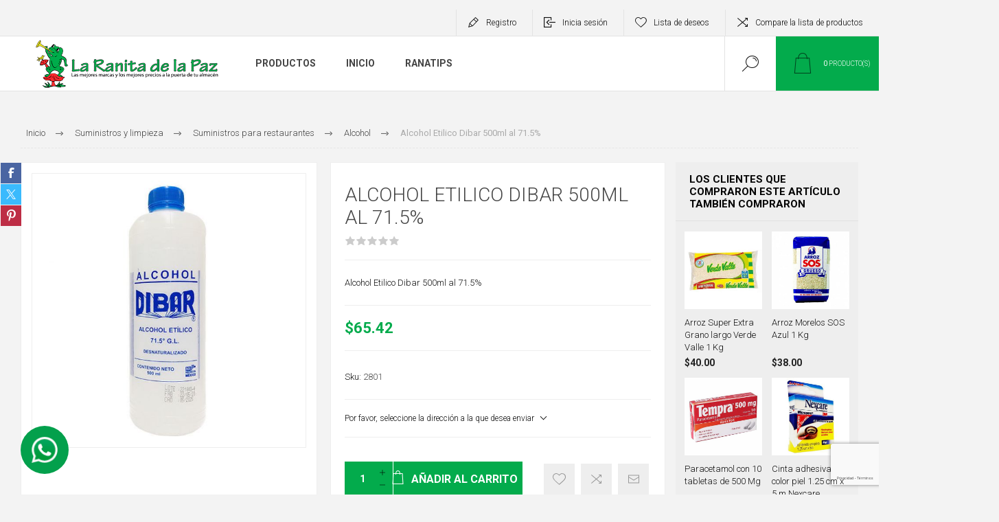

--- FILE ---
content_type: text/html; charset=utf-8
request_url: https://www.laranitadelapaz.com.mx/alcohol-etilico-dibar-500ml-al-715
body_size: 21936
content:



<!DOCTYPE html>
<html lang="es" dir="ltr" class="html-product-details-page">
<head>
    <title>Alcohol Etilico Dibar 500ml al 71.5%</title>
    <meta http-equiv="Content-type" content="text/html;charset=UTF-8" />
    <meta name="description" content="Compra Alcohol Etilico Dibar 500ml al 71.5% online, Alcohol Etilico Dibar 500ml al 71.5%, Alcohol Etilico Dibar 500ml al 71.5%" />
    <meta name="keywords" content="Alcohol Etilico Dibar 500ml al 71.5%,Compra Alcohol Etilico Dibar 500ml al 71.5%,Alcohol Etilico Dibar 500ml al 71.5% precio,Alcohol Etilico Dibar 500ml al 71.5% online, Alcohol,Etilico,Dibar,500ml, 71.5%" />
    <meta name="generator" content="nopCommerce" />
    <meta name="viewport" content="width=device-width, initial-scale=1.0, minimum-scale=1.0, maximum-scale=2.0" />
    <link rel="preload" as="font" href="/Themes/Pacific/Content/fonts/pacific.woff" crossorigin />
    <link href="https://fonts.googleapis.com/css2?family=Roboto:wght@300;400;700&display=swap" rel="stylesheet">
    <meta property="og:type" content="product" />
<meta property="og:title" content="Alcohol Etilico Dibar 500ml al 71.5%" />
<meta property="og:description" content="Compra Alcohol Etilico Dibar 500ml al 71.5% online, Alcohol Etilico Dibar 500ml al 71.5%, Alcohol Etilico Dibar 500ml al 71.5%" />
<meta property="og:image" content="https://www.laranitadelapaz.com.mx/images/thumbs/0006329_alcohol-etilico-dibar-500ml-al-715_625.jpeg" />
<meta property="og:image:url" content="https://www.laranitadelapaz.com.mx/images/thumbs/0006329_alcohol-etilico-dibar-500ml-al-715_625.jpeg" />
<meta property="og:url" content="https://www.laranitadelapaz.com.mx/alcohol-etilico-dibar-500ml-al-715" />
<meta property="og:site_name" content="La Ranita de la Paz" />
<meta property="twitter:card" content="summary" />
<meta property="twitter:site" content="La Ranita de la Paz" />
<meta property="twitter:title" content="Alcohol Etilico Dibar 500ml al 71.5%" />
<meta property="twitter:description" content="Compra Alcohol Etilico Dibar 500ml al 71.5% online, Alcohol Etilico Dibar 500ml al 71.5%, Alcohol Etilico Dibar 500ml al 71.5%" />
<meta property="twitter:image" content="https://www.laranitadelapaz.com.mx/images/thumbs/0006329_alcohol-etilico-dibar-500ml-al-715_625.jpeg" />
<meta property="twitter:url" content="https://www.laranitadelapaz.com.mx/alcohol-etilico-dibar-500ml-al-715" />

    

    
    
    
    
    

    


    

    <link rel="stylesheet" type="text/css" href="/css/8ck6dl5ocple7qgy8exnfg.styles.css?v=ubxQTxjZXJUWj8ha7giwBmEC3sw" />
    

                <div class="html-widget">
                    <!-- Hotjar Tracking Code for www.laranitadelapaz.com.mx -->
<p>
<script>// <![CDATA[
(function(h,o,t,j,a,r){
        h.hj=h.hj||function(){(h.hj.q=h.hj.q||[]).push(arguments)};
        h._hjSettings={hjid:1755905,hjsv:6};
        a=o.getElementsByTagName('head')[0];
        r=o.createElement('script');r.async=1;
        r.src=t+h._hjSettings.hjid+j+h._hjSettings.hjsv;
        a.appendChild(r);
    })(window,document,'https://static.hotjar.com/c/hotjar-','.js?sv=');
// ]]></script>
</p>
                </div>
                <div class="html-widget">
                    <!-- Facebook Pixel Code -->
<p>
<script>// <![CDATA[
!function(f,b,e,v,n,t,s)
{if(f.fbq)return;n=f.fbq=function(){n.callMethod?
n.callMethod.apply(n,arguments):n.queue.push(arguments)};
if(!f._fbq)f._fbq=n;n.push=n;n.loaded=!0;n.version='2.0';
n.queue=[];t=b.createElement(e);t.async=!0;
t.src=v;s=b.getElementsByTagName(e)[0];
s.parentNode.insertBefore(t,s)}(window, document,'script',
'https://connect.facebook.net/en_US/fbevents.js');
fbq('init', '2593721317534870');
fbq('track', 'PageView');
// ]]></script>
</p>
<noscript><img height="1" width="1" style="display:none"
src="https://www.facebook.com/tr?id=2593721317534870&ev=PageView&noscript=1"
/></noscript><!-- End Facebook Pixel Code -->
<p> </p>
                </div>
                <div class="html-widget">
                    <!-- Global site tag (gtag.js) - Google Ads: 935347577 -->
<p>
<script src="https://www.googletagmanager.com/gtag/js?id=AW-935347577"></script>
<script>// <![CDATA[
window.dataLayer = window.dataLayer || []; function gtag(){dataLayer.push(arguments);} gtag('js', new Date()); gtag('config', 'AW-935347577');
// ]]></script>
<!-- End Google Tag Manager --></p>
                </div>
                <div class="html-widget">
                    <!-- Google Tag Manager -->
<p>
<script>// <![CDATA[
(function(w,d,s,l,i){w[l]=w[l]||[];w[l].push({'gtm.start':
new Date().getTime(),event:'gtm.js'});var f=d.getElementsByTagName(s)[0],
j=d.createElement(s),dl=l!='dataLayer'?'&l='+l:'';j.async=true;j.src=
'https://www.googletagmanager.com/gtm.js?id='+i+dl;f.parentNode.insertBefore(j,f);
})(window,document,'script','dataLayer','GTM-T3MS7JQ');
// ]]></script>
</p>
<!-- End Google Tag Manager -->
                </div>
                <div class="html-widget">
                    <!-- Event snippet for Contacto x Whatsapp La Ranita conversion page In your html page, add the snippet and call gtag_report_conversion when someone clicks on the chosen link or button. -->
<p>
<script>// <![CDATA[
function gtag_report_conversion(url) { var callback = function () { if (typeof(url) != 'undefined') { window.location = url; } }; gtag('event', 'conversion', { 'send_to': 'AW-935347577/BB3nCP2umtYCEPmKgb4D', 'event_callback': callback }); return false; }
// ]]></script>
</p>
                </div>


<style>

        .product-details-page .full-description {
            display: none;
        }
        .product-details-page .ui-tabs .full-description {
            display: block;
        }
        .product-details-page .tabhead-full-description {
            display: none;
        }
        

        .product-details-page .product-specs-box {
            display: none;
        }
        .product-details-page .ui-tabs .product-specs-box {
            display: block;
        }
        .product-details-page .ui-tabs .product-specs-box .title {
            display: none;
        }
        

        .product-details-page .product-no-reviews,
        .product-details-page .product-review-links {
            /* display: none; */
        }
        .product-details-page .product-reviews {
            display: none;
        }
        .product-details-page .ui-tabs .product-reviews {
            display: block;
        }
        </style><!-- Global site tag (gtag.js) - Google Analytics -->
                <script async src='https://www.googletagmanager.com/gtag/js?id=UA-68872429-1'></script>
                <script>
                  window.dataLayer = window.dataLayer || [];
                  function gtag(){dataLayer.push(arguments);}
                  gtag('js', new Date());                
                  gtag('config', 'UA-68872429-1');
                   
                 
                </script>

    <link rel="canonical" href="https://www.laranitadelapaz.com.mx/alcohol-etilico-dibar-500ml-al-715" />

    
    
    
    
    
    <!--Powered by nopCommerce - https://www.nopCommerce.com-->
    
</head>
<body class="product-details-page-body">
    <input name="__RequestVerificationToken" type="hidden" value="CfDJ8H8xHRaa1JdFlJbKA1Fk2KGNYvqHdXKxbTwXNXiJ20UtqH5_VWKZ_ebPw2z0hQxJkieRvKEIajl4uKvyG_ZBz7XpOl8FwTYxnzdFFH8GyDrCxCCtpVNstdOQBYFG_7PT9Go5Sxe0VEQgPZBEbUEtE7Q" />
    


<div class="ajax-loading-block-window" style="display: none">
</div>
<div id="dialog-notifications-success" role="status" aria-live="polite" aria-atomic="true" title="Notificación" style="display:none;">
</div>
<div id="dialog-notifications-error" role="alert" aria-live="assertive" aria-atomic="true" title="Error" style="display:none;">
</div>
<div id="dialog-notifications-warning" role="alert" aria-live="assertive" aria-atomic="true" title="Advertencia" style="display:none;">
</div>
<div id="bar-notification" class="bar-notification-container" role="status" aria-live="polite" aria-atomic="true" data-close="Cerca">
</div>


<div class="master-wrapper-page">
<div class="header">
    
    <div class="responsive-strip">
        <div class="responsive-logo-wrapper">
            



<a href="/" class="logo">


<img alt="La Ranita de la Paz" src="https://www.laranitadelapaz.com.mx/images/thumbs/0009181_logo (1).png" /></a>
        </div>
    </div>
    <div class="header-upper">
        <div class="header-selectors-wrapper">
            
            
            
            
        </div>
        <div class="header-links-wrapper">
            <div class="header-links">
                



        <div class="hedar-links-item">
            <a href="/register?returnUrl=%2Falcohol-etilico-dibar-500ml-al-715" class="ico-register">Registro</a>
        </div>
    <div class="hedar-links-item">
        <a href="/login?returnUrl=%2Falcohol-etilico-dibar-500ml-al-715" class="ico-login">Inicia sesión</a>
    </div>
    <div class="hedar-links-item">
        <a href="/wishlist" class="ico-wishlist">
            <span class="wishlist-label">Lista de deseos</span>

        </a>
    </div>
    <div class="hedar-links-item">
        <a href="/compareproducts" class="ico-compare">Compare la lista de productos</a>
    </div>



            </div>
        </div>
        
    </div>
    <div class="header-lower">
        <div class="header-logo">
            



<a href="/" class="logo">


<img alt="La Ranita de la Paz" src="https://www.laranitadelapaz.com.mx/images/thumbs/0009181_logo (1).png" /></a>
        </div>
        <div class="header-menu">
            <div class="menu-button">
                <div class="menu-open" title="Menú">
                    <span class="menu-icon-line"></span>
                    <span class="menu-icon-line"></span>
                    <span class="menu-icon-line"></span>
                </div>
                <div class="menu-close" title="Cerrar"></div>
            </div>
            <div class="menu-header">
                



        <div class="hedar-links-item">
            <a href="/register?returnUrl=%2Falcohol-etilico-dibar-500ml-al-715" class="ico-register">Registro</a>
        </div>
    <div class="hedar-links-item">
        <a href="/login?returnUrl=%2Falcohol-etilico-dibar-500ml-al-715" class="ico-login">Inicia sesión</a>
    </div>
    <div class="hedar-links-item">
        <a href="/wishlist" class="ico-wishlist">
            <span class="wishlist-label">Lista de deseos</span>

        </a>
    </div>
    <div class="hedar-links-item">
        <a href="/compareproducts" class="ico-compare">Compare la lista de productos</a>
    </div>



                
                
                
            </div>
            <div class="menu-body">











    <ul class="mega-menu"
        data-isRtlEnabled="false"
        data-enableClickForDropDown="false">



<li class="has-sublist with-dropdown-in-grid">
        <span class="with-subcategories single-item-categories labelfornextplusbutton">Productos</span>

        <div class="dropdown categories fullWidth boxes-4">
            <div class="row-wrapper">
                <div class="row"><div class="box">
                <div class="title">
                        <a href="/1_Abarrrotes" title="Abarrotes"><span>Abarrotes</span></a>
                    </div>
                <div class="wrapper">
                    <div class="picture">
                        <a href="/1_Abarrrotes" title="Mostrar productos en la categor&#xED;a Abarrotes">
                            <img class="lazy" alt="Imagen para la categor&#xED;a Abarrotes" src="[data-uri]" data-original="https://www.laranitadelapaz.com.mx/images/thumbs/0009521_abarrotes_290.jpeg" />
                        </a>
                    </div>
                        <ul class="subcategories">
                                <li class="subcategory-item">
                                    <a href="/despensa" title="Despensa"><span>Despensa</span></a>
                                </li>
                                <li class="subcategory-item">
                                    <a href="/101_Aceites" title="Aceites"><span>Aceites</span></a>
                                </li>
                                <li class="subcategory-item">
                                    <a href="/102_Aderezos_y_Salsas" title="Aderezos y salsas"><span>Aderezos y salsas</span></a>
                                </li>
                                <li class="subcategory-item all">
                                    <a class="view-all" href="/1_Abarrrotes" title="Ver todas">
                                        <span>Ver todas</span>
                                    </a>
                                </li>
                        </ul>
                </div>
                </div><div class="box">
                <div class="title">
                        <a href="/7_Vinos_y_Licores" title="Vinos y licores"><span>Vinos y licores</span></a>
                    </div>
                <div class="wrapper">
                    <div class="picture">
                        <a href="/7_Vinos_y_Licores" title="Mostrar productos en la categor&#xED;a Vinos y licores">
                            <img class="lazy" alt="Imagen para la categor&#xED;a Vinos y licores" src="[data-uri]" data-original="https://www.laranitadelapaz.com.mx/images/thumbs/0004369_vinos-y-licores_290.jpeg" />
                        </a>
                    </div>
                        <ul class="subcategories">
                                <li class="subcategory-item">
                                    <a href="/cerveza-2" title="Cervezas artesanales"><span>Cervezas artesanales</span></a>
                                </li>
                                <li class="subcategory-item">
                                    <a href="/630_Destilados" title="Destilados"><span>Destilados</span></a>
                                </li>
                                <li class="subcategory-item">
                                    <a href="/631_Vinos" title="Vinos"><span>Vinos</span></a>
                                </li>
                        </ul>
                </div>
                </div><div class="box">
                <div class="title">
                        <a href="/2_Semillas" title="Semillas"><span>Semillas</span></a>
                    </div>
                <div class="wrapper">
                    <div class="picture">
                        <a href="/2_Semillas" title="Mostrar productos en la categor&#xED;a Semillas">
                            <img class="lazy" alt="Imagen para la categor&#xED;a Semillas" src="[data-uri]" data-original="https://www.laranitadelapaz.com.mx/images/thumbs/0006309_semillas_290.jpeg" />
                        </a>
                    </div>
                        <ul class="subcategories">
                                <li class="subcategory-item">
                                    <a href="/201_Arroz" title="Arroz"><span>Arroz</span></a>
                                </li>
                                <li class="subcategory-item">
                                    <a href="/202_Frijol" title="Frijol"><span>Frijol</span></a>
                                </li>
                                <li class="subcategory-item">
                                    <a href="/203_Maiz" title="Ma&#xED;z"><span>Ma&#xED;z</span></a>
                                </li>
                                <li class="subcategory-item all">
                                    <a class="view-all" href="/2_Semillas" title="Ver todas">
                                        <span>Ver todas</span>
                                    </a>
                                </li>
                        </ul>
                </div>
                </div><div class="box">
                <div class="title">
                        <a href="/3_Jugos_y_Bebidas" title="Jugos y bebidas"><span>Jugos y bebidas</span></a>
                    </div>
                <div class="wrapper">
                    <div class="picture">
                        <a href="/3_Jugos_y_Bebidas" title="Mostrar productos en la categor&#xED;a Jugos y bebidas">
                            <img class="lazy" alt="Imagen para la categor&#xED;a Jugos y bebidas" src="[data-uri]" data-original="https://www.laranitadelapaz.com.mx/images/thumbs/0004341_jugos-y-bebidas_290.jpeg" />
                        </a>
                    </div>
                        <ul class="subcategories">
                                <li class="subcategory-item">
                                    <a href="/301_Bebidas" title="Bebidas"><span>Bebidas</span></a>
                                </li>
                                <li class="subcategory-item">
                                    <a href="/302_Cafe" title="Caf&#xE9;"><span>Caf&#xE9;</span></a>
                                </li>
                                <li class="subcategory-item">
                                    <a href="/304_Jugos" title="Jugos"><span>Jugos</span></a>
                                </li>
                                <li class="subcategory-item all">
                                    <a class="view-all" href="/3_Jugos_y_Bebidas" title="Ver todas">
                                        <span>Ver todas</span>
                                    </a>
                                </li>
                        </ul>
                </div>
                </div></div><div class="row"><div class="box">
                <div class="title">
                        <a href="/4_Panaderia_y_Reposteria" title="Panader&#xED;a y reposter&#xED;a"><span>Panader&#xED;a y reposter&#xED;a</span></a>
                    </div>
                <div class="wrapper">
                    <div class="picture">
                        <a href="/4_Panaderia_y_Reposteria" title="Mostrar productos en la categor&#xED;a Panader&#xED;a y reposter&#xED;a">
                            <img class="lazy" alt="Imagen para la categor&#xED;a Panader&#xED;a y reposter&#xED;a" src="[data-uri]" data-original="https://www.laranitadelapaz.com.mx/images/thumbs/0009431_panaderia-y-reposteria_290.jpeg" />
                        </a>
                    </div>
                        <ul class="subcategories">
                                <li class="subcategory-item">
                                    <a href="/401_Aditivos_Panaderia" title="Aditivos para panader&#xED;a"><span>Aditivos para panader&#xED;a</span></a>
                                </li>
                                <li class="subcategory-item">
                                    <a href="/402_Chocolate" title="Chocolate"><span>Chocolate</span></a>
                                </li>
                                <li class="subcategory-item">
                                    <a href="/403_Decoracion_Reposteria" title="Decoraci&#xF3;n para reposter&#xED;a"><span>Decoraci&#xF3;n para reposter&#xED;a</span></a>
                                </li>
                                <li class="subcategory-item all">
                                    <a class="view-all" href="/4_Panaderia_y_Reposteria" title="Ver todas">
                                        <span>Ver todas</span>
                                    </a>
                                </li>
                        </ul>
                </div>
                </div><div class="box">
                <div class="title">
                        <a href="/5_Especias_y_Condimentos" title="Especias y condimentos"><span>Especias y condimentos</span></a>
                    </div>
                <div class="wrapper">
                    <div class="picture">
                        <a href="/5_Especias_y_Condimentos" title="Mostrar productos en la categor&#xED;a Especias y condimentos">
                            <img class="lazy" alt="Imagen para la categor&#xED;a Especias y condimentos" src="[data-uri]" data-original="https://www.laranitadelapaz.com.mx/images/thumbs/0009434_especias-y-condimentos_290.jpeg" />
                        </a>
                    </div>
                        <ul class="subcategories">
                                <li class="subcategory-item">
                                    <a href="/501_Chiles_Secos" title="Chiles secos"><span>Chiles secos</span></a>
                                </li>
                                <li class="subcategory-item">
                                    <a href="/503_Condimentos" title="Condimentos"><span>Condimentos</span></a>
                                </li>
                                <li class="subcategory-item">
                                    <a href="/504_Hierbas" title="Hierbas"><span>Hierbas</span></a>
                                </li>
                                <li class="subcategory-item all">
                                    <a class="view-all" href="/5_Especias_y_Condimentos" title="Ver todas">
                                        <span>Ver todas</span>
                                    </a>
                                </li>
                        </ul>
                </div>
                </div><div class="box">
                <div class="title">
                        <a href="/6_Gourmet" title="Ingredientes gourmet"><span>Ingredientes gourmet</span></a>
                    </div>
                <div class="wrapper">
                    <div class="picture">
                        <a href="/6_Gourmet" title="Mostrar productos en la categor&#xED;a Ingredientes gourmet">
                            <img class="lazy" alt="Imagen para la categor&#xED;a Ingredientes gourmet" src="[data-uri]" data-original="https://www.laranitadelapaz.com.mx/images/thumbs/0004344_ingredientes-gourmet_290.jpeg" />
                        </a>
                    </div>
                        <ul class="subcategories">
                                <li class="subcategory-item">
                                    <a href="/601_Comida_Internacional" title="Ingredientes para cocina internacional"><span>Ingredientes para cocina internacional</span></a>
                                </li>
                        </ul>
                </div>
                </div><div class="box">
                <div class="title">
                        <a href="/8_Dulces_y_Cigarros" title="Dulces"><span>Dulces</span></a>
                    </div>
                <div class="wrapper">
                    <div class="picture">
                        <a href="/8_Dulces_y_Cigarros" title="Mostrar productos en la categor&#xED;a Dulces">
                            <img class="lazy" alt="Imagen para la categor&#xED;a Dulces" src="[data-uri]" data-original="https://www.laranitadelapaz.com.mx/images/thumbs/0004351_dulces_290.jpeg" />
                        </a>
                    </div>
                        <ul class="subcategories">
                                <li class="subcategory-item">
                                    <a href="/651_Dulces" title="Dulces"><span>Dulces</span></a>
                                </li>
                        </ul>
                </div>
                </div></div><div class="row"><div class="box">
                <div class="title">
                        <a href="/9_Desechables" title="Desechables"><span>Desechables</span></a>
                    </div>
                <div class="wrapper">
                    <div class="picture">
                        <a href="/9_Desechables" title="Mostrar productos en la categor&#xED;a Desechables">
                            <img class="lazy" alt="Imagen para la categor&#xED;a Desechables" src="[data-uri]" data-original="https://www.laranitadelapaz.com.mx/images/thumbs/0004395_desechables_290.jpeg" />
                        </a>
                    </div>
                        <ul class="subcategories">
                                <li class="subcategory-item">
                                    <a href="/701_Contenedores" title="Contenedores"><span>Contenedores</span></a>
                                </li>
                                <li class="subcategory-item">
                                    <a href="/702_Cubiertos" title="Cubiertos desechables"><span>Cubiertos desechables</span></a>
                                </li>
                                <li class="subcategory-item">
                                    <a href="/703_Palillos" title="Palillos"><span>Palillos</span></a>
                                </li>
                                <li class="subcategory-item all">
                                    <a class="view-all" href="/9_Desechables" title="Ver todas">
                                        <span>Ver todas</span>
                                    </a>
                                </li>
                        </ul>
                </div>
                </div><div class="box">
                <div class="title">
                        <a href="/10_Suministros_" title="Suministros y limpieza"><span>Suministros y limpieza</span></a>
                    </div>
                <div class="wrapper">
                    <div class="picture">
                        <a href="/10_Suministros_" title="Mostrar productos en la categor&#xED;a Suministros y limpieza">
                            <img class="lazy" alt="Imagen para la categor&#xED;a Suministros y limpieza" src="[data-uri]" data-original="https://www.laranitadelapaz.com.mx/images/thumbs/0009433_suministros-y-limpieza_290.jpeg" />
                        </a>
                    </div>
                        <ul class="subcategories">
                                <li class="subcategory-item">
                                    <a href="/801_Amenidades" title="Amenidades"><span>Amenidades</span></a>
                                </li>
                                <li class="subcategory-item">
                                    <a href="/802_Bolsa" title="Bolsas"><span>Bolsas</span></a>
                                </li>
                                <li class="subcategory-item">
                                    <a href="/803_Fiestas_y_Eventos" title="Insumos para fiestas y eventos"><span>Insumos para fiestas y eventos</span></a>
                                </li>
                                <li class="subcategory-item all">
                                    <a class="view-all" href="/10_Suministros_" title="Ver todas">
                                        <span>Ver todas</span>
                                    </a>
                                </li>
                        </ul>
                </div>
                </div><div class="box">
                <div class="title">
                        <a href="/11_Farmacia" title="Productos de farmacia para restaurantes"><span>Productos de farmacia para restaurantes</span></a>
                    </div>
                <div class="wrapper">
                    <div class="picture">
                        <a href="/11_Farmacia" title="Mostrar productos en la categor&#xED;a Productos de farmacia para restaurantes">
                            <img class="lazy" alt="Imagen para la categor&#xED;a Productos de farmacia para restaurantes" src="[data-uri]" data-original="https://www.laranitadelapaz.com.mx/images/thumbs/0004317_farmacia_290.jpeg" />
                        </a>
                    </div>
                        <ul class="subcategories">
                                <li class="subcategory-item">
                                    <a href="/850_Farmacia" title="Productos de farmacia para restaurantes"><span>Productos de farmacia para restaurantes</span></a>
                                </li>
                        </ul>
                </div>
                </div><div class="box">
                <div class="title">
                        <a href="/50302_Aditivos_y_Conservadores" title="Aditivos y conservadores"><span>Aditivos y conservadores</span></a>
                    </div>
                <div class="wrapper">
                    <div class="picture">
                        <a href="/50302_Aditivos_y_Conservadores" title="Mostrar productos en la categor&#xED;a Aditivos y conservadores">
                            <img class="lazy" alt="Imagen para la categor&#xED;a Aditivos y conservadores" src="[data-uri]" data-original="https://www.laranitadelapaz.com.mx/images/thumbs/0008947_aditivos-y-conservadores_290.jpeg" />
                        </a>
                    </div>
                </div>
                </div></div>
            </div>

        </div>
</li>

<li class="  ">

    <a href="/" class="" title="Inicio" ><span> Inicio</span></a>

</li>

<li class="  ">

    <a href="/news" class="" title="Ranatips" ><span> Ranatips</span></a>

</li>
        
    </ul>
    <div class="menu-title"><span>Menu</span></div>
    <ul class="mega-menu-responsive">


<li class="has-sublist">

        <span class="with-subcategories single-item-categories labelfornextplusbutton">Productos</span>

        <div class="plus-button"></div>
        <div class="sublist-wrap">
            <ul class="sublist">
                <li class="back-button">
                    <span>back</span>
                </li>
                
        <li class="has-sublist">
            <a href="/1_Abarrrotes" title="Abarrotes" class="with-subcategories"><span>Abarrotes</span></a>
            <div class="plus-button"></div>
            <div class="sublist-wrap">
                <ul class="sublist">
                    <li class="back-button">
                        <span>back</span>
                    </li>
                    
        <li>
            <a class="lastLevelCategory" href="/despensa" title="Despensa"><span>Despensa</span></a>
        </li>
        <li class="has-sublist">
            <a href="/101_Aceites" title="Aceites" class="with-subcategories"><span>Aceites</span></a>
            <div class="plus-button"></div>
            <div class="sublist-wrap">
                <ul class="sublist">
                    <li class="back-button">
                        <span>back</span>
                    </li>
                    
        <li>
            <a class="lastLevelCategory" href="/aceite-de-soya" title="Aceite de soya"><span>Aceite de soya</span></a>
        </li>
        <li>
            <a class="lastLevelCategory" href="/10101_Aceite_Aerosol" title="Aceite en aerosol"><span>Aceite en aerosol</span></a>
        </li>
        <li>
            <a class="lastLevelCategory" href="/10103_Aceite_Ajonjoli" title="Aceite de ajonjoli"><span>Aceite de ajonjoli</span></a>
        </li>


                        <li>
                            <a class="view-all" href="/101_Aceites" title="Ver todas">
                                <span>Ver todas</span>
                            </a>
                        </li>
                </ul>
            </div>
        </li>
        <li class="has-sublist">
            <a href="/102_Aderezos_y_Salsas" title="Aderezos y salsas" class="with-subcategories"><span>Aderezos y salsas</span></a>
            <div class="plus-button"></div>
            <div class="sublist-wrap">
                <ul class="sublist">
                    <li class="back-button">
                        <span>back</span>
                    </li>
                    
        <li>
            <a class="lastLevelCategory" href="/10208_Mayonesa" title="Mayonesa"><span>Mayonesa</span></a>
        </li>
        <li>
            <a class="lastLevelCategory" href="/10201_Aderezo_Ensaladas" title="Aderezo para ensaladas"><span>Aderezo para ensaladas</span></a>
        </li>
        <li>
            <a class="lastLevelCategory" href="/10202_Barbecue" title="Aderezo barbecue"><span>Aderezo barbecue</span></a>
        </li>


                        <li>
                            <a class="view-all" href="/102_Aderezos_y_Salsas" title="Ver todas">
                                <span>Ver todas</span>
                            </a>
                        </li>
                </ul>
            </div>
        </li>


                        <li>
                            <a class="view-all" href="/1_Abarrrotes" title="Ver todas">
                                <span>Ver todas</span>
                            </a>
                        </li>
                </ul>
            </div>
        </li>
        <li class="has-sublist">
            <a href="/7_Vinos_y_Licores" title="Vinos y licores" class="with-subcategories"><span>Vinos y licores</span></a>
            <div class="plus-button"></div>
            <div class="sublist-wrap">
                <ul class="sublist">
                    <li class="back-button">
                        <span>back</span>
                    </li>
                    
        <li>
            <a class="lastLevelCategory" href="/cerveza-2" title="Cervezas artesanales"><span>Cervezas artesanales</span></a>
        </li>
        <li class="has-sublist">
            <a href="/630_Destilados" title="Destilados" class="with-subcategories"><span>Destilados</span></a>
            <div class="plus-button"></div>
            <div class="sublist-wrap">
                <ul class="sublist">
                    <li class="back-button">
                        <span>back</span>
                    </li>
                    
        <li>
            <a class="lastLevelCategory" href="/63001_Amareto" title="Amaretto"><span>Amaretto</span></a>
        </li>
        <li>
            <a class="lastLevelCategory" href="/63002_Brandy_" title="Brandy"><span>Brandy</span></a>
        </li>
        <li>
            <a class="lastLevelCategory" href="/63003_CogNac" title="Cognac"><span>Cognac</span></a>
        </li>


                        <li>
                            <a class="view-all" href="/630_Destilados" title="Ver todas">
                                <span>Ver todas</span>
                            </a>
                        </li>
                </ul>
            </div>
        </li>
        <li class="has-sublist">
            <a href="/631_Vinos" title="Vinos" class="with-subcategories"><span>Vinos</span></a>
            <div class="plus-button"></div>
            <div class="sublist-wrap">
                <ul class="sublist">
                    <li class="back-button">
                        <span>back</span>
                    </li>
                    
        <li>
            <a class="lastLevelCategory" href="/63101_Vino_Blanco" title="Vino blanco"><span>Vino blanco</span></a>
        </li>
        <li>
            <a class="lastLevelCategory" href="/vino-espumoso" title="Vino espumoso"><span>Vino espumoso</span></a>
        </li>
        <li>
            <a class="lastLevelCategory" href="/63102_Vino_Rosado" title="Vino rosado"><span>Vino rosado</span></a>
        </li>


                        <li>
                            <a class="view-all" href="/631_Vinos" title="Ver todas">
                                <span>Ver todas</span>
                            </a>
                        </li>
                </ul>
            </div>
        </li>


                </ul>
            </div>
        </li>
        <li class="has-sublist">
            <a href="/2_Semillas" title="Semillas" class="with-subcategories"><span>Semillas</span></a>
            <div class="plus-button"></div>
            <div class="sublist-wrap">
                <ul class="sublist">
                    <li class="back-button">
                        <span>back</span>
                    </li>
                    
        <li class="has-sublist">
            <a href="/201_Arroz" title="Arroz" class="with-subcategories"><span>Arroz</span></a>
            <div class="plus-button"></div>
            <div class="sublist-wrap">
                <ul class="sublist">
                    <li class="back-button">
                        <span>back</span>
                    </li>
                    
        <li>
            <a class="lastLevelCategory" href="/20101_Arroz_Integral" title="Arroz integral"><span>Arroz integral</span></a>
        </li>
        <li>
            <a class="lastLevelCategory" href="/20202_Arroz_para_Sushi" title="Arroz para sushi"><span>Arroz para sushi</span></a>
        </li>
        <li>
            <a class="lastLevelCategory" href="/20303_Arroz_Precocido" title="Arroz precocido"><span>Arroz precocido</span></a>
        </li>


                        <li>
                            <a class="view-all" href="/201_Arroz" title="Ver todas">
                                <span>Ver todas</span>
                            </a>
                        </li>
                </ul>
            </div>
        </li>
        <li class="has-sublist">
            <a href="/202_Frijol" title="Frijol" class="with-subcategories"><span>Frijol</span></a>
            <div class="plus-button"></div>
            <div class="sublist-wrap">
                <ul class="sublist">
                    <li class="back-button">
                        <span>back</span>
                    </li>
                    
        <li>
            <a class="lastLevelCategory" href="/20201_Frijol_Deshidratado" title="Frijol deshidratado"><span>Frijol deshidratado</span></a>
        </li>
        <li>
            <a class="lastLevelCategory" href="/20203_Frijol_Precocido" title="Frijol precocido"><span>Frijol precocido</span></a>
        </li>


                </ul>
            </div>
        </li>
        <li class="has-sublist">
            <a href="/203_Maiz" title="Ma&#xED;z" class="with-subcategories"><span>Ma&#xED;z</span></a>
            <div class="plus-button"></div>
            <div class="sublist-wrap">
                <ul class="sublist">
                    <li class="back-button">
                        <span>back</span>
                    </li>
                    
        <li>
            <a class="lastLevelCategory" href="/20301_Maiz_Palomero" title="Ma&#xED;z palomero"><span>Ma&#xED;z palomero</span></a>
        </li>
        <li>
            <a class="lastLevelCategory" href="/20302_Maiz_Pozolero" title="Ma&#xED;z pozolero"><span>Ma&#xED;z pozolero</span></a>
        </li>


                </ul>
            </div>
        </li>


                        <li>
                            <a class="view-all" href="/2_Semillas" title="Ver todas">
                                <span>Ver todas</span>
                            </a>
                        </li>
                </ul>
            </div>
        </li>
        <li class="has-sublist">
            <a href="/3_Jugos_y_Bebidas" title="Jugos y bebidas" class="with-subcategories"><span>Jugos y bebidas</span></a>
            <div class="plus-button"></div>
            <div class="sublist-wrap">
                <ul class="sublist">
                    <li class="back-button">
                        <span>back</span>
                    </li>
                    
        <li class="has-sublist">
            <a href="/301_Bebidas" title="Bebidas" class="with-subcategories"><span>Bebidas</span></a>
            <div class="plus-button"></div>
            <div class="sublist-wrap">
                <ul class="sublist">
                    <li class="back-button">
                        <span>back</span>
                    </li>
                    
        <li>
            <a class="lastLevelCategory" href="/30101_Agua_Coco" title="Agua de coco"><span>Agua de coco</span></a>
        </li>
        <li>
            <a class="lastLevelCategory" href="/30202_Agua_Natural_" title="Agua natural"><span>Agua natural</span></a>
        </li>
        <li>
            <a class="lastLevelCategory" href="/30303_Agua_Quina" title="Agua t&#xF3;nica"><span>Agua t&#xF3;nica</span></a>
        </li>


                        <li>
                            <a class="view-all" href="/301_Bebidas" title="Ver todas">
                                <span>Ver todas</span>
                            </a>
                        </li>
                </ul>
            </div>
        </li>
        <li class="has-sublist">
            <a href="/302_Cafe" title="Caf&#xE9;" class="with-subcategories"><span>Caf&#xE9;</span></a>
            <div class="plus-button"></div>
            <div class="sublist-wrap">
                <ul class="sublist">
                    <li class="back-button">
                        <span>back</span>
                    </li>
                    
        <li>
            <a class="lastLevelCategory" href="/30201_Cafe_Descafeinado" title="Caf&#xE9; descafeinado"><span>Caf&#xE9; descafeinado</span></a>
        </li>
        <li>
            <a class="lastLevelCategory" href="/30203_Cafe_Soluble" title="Caf&#xE9; soluble"><span>Caf&#xE9; soluble</span></a>
        </li>


                </ul>
            </div>
        </li>
        <li class="has-sublist">
            <a href="/304_Jugos" title="Jugos" class="with-subcategories"><span>Jugos</span></a>
            <div class="plus-button"></div>
            <div class="sublist-wrap">
                <ul class="sublist">
                    <li class="back-button">
                        <span>back</span>
                    </li>
                    
        <li>
            <a class="lastLevelCategory" href="/30401_Jugo" title="Jugos"><span>Jugos</span></a>
        </li>
        <li>
            <a class="lastLevelCategory" href="/30402_Jugos_Individuales" title="Jugos individuales"><span>Jugos individuales</span></a>
        </li>


                </ul>
            </div>
        </li>


                        <li>
                            <a class="view-all" href="/3_Jugos_y_Bebidas" title="Ver todas">
                                <span>Ver todas</span>
                            </a>
                        </li>
                </ul>
            </div>
        </li>
        <li class="has-sublist">
            <a href="/4_Panaderia_y_Reposteria" title="Panader&#xED;a y reposter&#xED;a" class="with-subcategories"><span>Panader&#xED;a y reposter&#xED;a</span></a>
            <div class="plus-button"></div>
            <div class="sublist-wrap">
                <ul class="sublist">
                    <li class="back-button">
                        <span>back</span>
                    </li>
                    
        <li class="has-sublist">
            <a href="/401_Aditivos_Panaderia" title="Aditivos para panader&#xED;a" class="with-subcategories"><span>Aditivos para panader&#xED;a</span></a>
            <div class="plus-button"></div>
            <div class="sublist-wrap">
                <ul class="sublist">
                    <li class="back-button">
                        <span>back</span>
                    </li>
                    
        <li>
            <a class="lastLevelCategory" href="/40101_Brillo" title="Brillo para pan"><span>Brillo para pan</span></a>
        </li>
        <li>
            <a class="lastLevelCategory" href="/40102_Grenetina" title="Grenetina"><span>Grenetina</span></a>
        </li>
        <li>
            <a class="lastLevelCategory" href="/40103_Levaduras_" title="Levaduras"><span>Levaduras</span></a>
        </li>


                        <li>
                            <a class="view-all" href="/401_Aditivos_Panaderia" title="Ver todas">
                                <span>Ver todas</span>
                            </a>
                        </li>
                </ul>
            </div>
        </li>
        <li class="has-sublist">
            <a href="/402_Chocolate" title="Chocolate" class="with-subcategories"><span>Chocolate</span></a>
            <div class="plus-button"></div>
            <div class="sublist-wrap">
                <ul class="sublist">
                    <li class="back-button">
                        <span>back</span>
                    </li>
                    
        <li>
            <a class="lastLevelCategory" href="/40203_Chispas_de_Chocolate" title="Chispas de chocolate"><span>Chispas de chocolate</span></a>
        </li>
        <li>
            <a class="lastLevelCategory" href="/40204_Cobertura_de_Chocolate" title="Cobertura de chocolate"><span>Cobertura de chocolate</span></a>
        </li>
        <li>
            <a class="lastLevelCategory" href="/40205_Cocoa" title="Cocoa"><span>Cocoa</span></a>
        </li>


                        <li>
                            <a class="view-all" href="/402_Chocolate" title="Ver todas">
                                <span>Ver todas</span>
                            </a>
                        </li>
                </ul>
            </div>
        </li>
        <li class="has-sublist">
            <a href="/403_Decoracion_Reposteria" title="Decoraci&#xF3;n para reposter&#xED;a" class="with-subcategories"><span>Decoraci&#xF3;n para reposter&#xED;a</span></a>
            <div class="plus-button"></div>
            <div class="sublist-wrap">
                <ul class="sublist">
                    <li class="back-button">
                        <span>back</span>
                    </li>
                    
        <li>
            <a class="lastLevelCategory" href="/40301_Cobertura" title="Cobertura"><span>Cobertura</span></a>
        </li>
        <li>
            <a class="lastLevelCategory" href="/40302_Fondant" title="Fondant"><span>Fondant</span></a>
        </li>
        <li>
            <a class="lastLevelCategory" href="/40303_Gragea" title="Gragea"><span>Gragea</span></a>
        </li>


                        <li>
                            <a class="view-all" href="/403_Decoracion_Reposteria" title="Ver todas">
                                <span>Ver todas</span>
                            </a>
                        </li>
                </ul>
            </div>
        </li>


                        <li>
                            <a class="view-all" href="/4_Panaderia_y_Reposteria" title="Ver todas">
                                <span>Ver todas</span>
                            </a>
                        </li>
                </ul>
            </div>
        </li>
        <li class="has-sublist">
            <a href="/5_Especias_y_Condimentos" title="Especias y condimentos" class="with-subcategories"><span>Especias y condimentos</span></a>
            <div class="plus-button"></div>
            <div class="sublist-wrap">
                <ul class="sublist">
                    <li class="back-button">
                        <span>back</span>
                    </li>
                    
        <li class="has-sublist">
            <a href="/501_Chiles_Secos" title="Chiles secos" class="with-subcategories"><span>Chiles secos</span></a>
            <div class="plus-button"></div>
            <div class="sublist-wrap">
                <ul class="sublist">
                    <li class="back-button">
                        <span>back</span>
                    </li>
                    
        <li>
            <a class="lastLevelCategory" href="/50101_Chiles_secos_Enteros" title="Chiles secos enteros"><span>Chiles secos enteros</span></a>
        </li>
        <li>
            <a class="lastLevelCategory" href="/50102_Chiles_Secos_Molidos" title="Chiles secos molidos"><span>Chiles secos molidos</span></a>
        </li>


                </ul>
            </div>
        </li>
        <li class="has-sublist">
            <a href="/503_Condimentos" title="Condimentos" class="with-subcategories"><span>Condimentos</span></a>
            <div class="plus-button"></div>
            <div class="sublist-wrap">
                <ul class="sublist">
                    <li class="back-button">
                        <span>back</span>
                    </li>
                    
        <li>
            <a class="lastLevelCategory" href="/50306_Ajo" title="Ajo"><span>Ajo</span></a>
        </li>
        <li>
            <a class="lastLevelCategory" href="/50307_Anis" title="An&#xED;s"><span>An&#xED;s</span></a>
        </li>
        <li>
            <a class="lastLevelCategory" href="/50308_Canela" title="Canela"><span>Canela</span></a>
        </li>


                        <li>
                            <a class="view-all" href="/503_Condimentos" title="Ver todas">
                                <span>Ver todas</span>
                            </a>
                        </li>
                </ul>
            </div>
        </li>
        <li class="has-sublist">
            <a href="/504_Hierbas" title="Hierbas" class="with-subcategories"><span>Hierbas</span></a>
            <div class="plus-button"></div>
            <div class="sublist-wrap">
                <ul class="sublist">
                    <li class="back-button">
                        <span>back</span>
                    </li>
                    
        <li>
            <a class="lastLevelCategory" href="/50401_Albahaca" title="Albahaca"><span>Albahaca</span></a>
        </li>
        <li>
            <a class="lastLevelCategory" href="/50402_Cilantro" title="Cilantro"><span>Cilantro</span></a>
        </li>
        <li>
            <a class="lastLevelCategory" href="/50403_Eneldo" title="Eneldo"><span>Eneldo</span></a>
        </li>


                        <li>
                            <a class="view-all" href="/504_Hierbas" title="Ver todas">
                                <span>Ver todas</span>
                            </a>
                        </li>
                </ul>
            </div>
        </li>


                        <li>
                            <a class="view-all" href="/5_Especias_y_Condimentos" title="Ver todas">
                                <span>Ver todas</span>
                            </a>
                        </li>
                </ul>
            </div>
        </li>
        <li class="has-sublist">
            <a href="/6_Gourmet" title="Ingredientes gourmet" class="with-subcategories"><span>Ingredientes gourmet</span></a>
            <div class="plus-button"></div>
            <div class="sublist-wrap">
                <ul class="sublist">
                    <li class="back-button">
                        <span>back</span>
                    </li>
                    
        <li class="has-sublist">
            <a href="/601_Comida_Internacional" title="Ingredientes para cocina internacional" class="with-subcategories"><span>Ingredientes para cocina internacional</span></a>
            <div class="plus-button"></div>
            <div class="sublist-wrap">
                <ul class="sublist">
                    <li class="back-button">
                        <span>back</span>
                    </li>
                    
        <li>
            <a class="lastLevelCategory" href="/60101_Alemana" title="Ingredientes para cocina alemana"><span>Ingredientes para cocina alemana</span></a>
        </li>
        <li>
            <a class="lastLevelCategory" href="/60102_Arabe" title="Ingredientes para cocina &#xE1;rabe"><span>Ingredientes para cocina &#xE1;rabe</span></a>
        </li>
        <li>
            <a class="lastLevelCategory" href="/60103_China" title="Ingredientes para cocina china"><span>Ingredientes para cocina china</span></a>
        </li>


                        <li>
                            <a class="view-all" href="/601_Comida_Internacional" title="Ver todas">
                                <span>Ver todas</span>
                            </a>
                        </li>
                </ul>
            </div>
        </li>


                </ul>
            </div>
        </li>
        <li class="has-sublist">
            <a href="/8_Dulces_y_Cigarros" title="Dulces" class="with-subcategories"><span>Dulces</span></a>
            <div class="plus-button"></div>
            <div class="sublist-wrap">
                <ul class="sublist">
                    <li class="back-button">
                        <span>back</span>
                    </li>
                    
        <li class="has-sublist">
            <a href="/651_Dulces" title="Dulces" class="with-subcategories"><span>Dulces</span></a>
            <div class="plus-button"></div>
            <div class="sublist-wrap">
                <ul class="sublist">
                    <li class="back-button">
                        <span>back</span>
                    </li>
                    
        <li>
            <a class="lastLevelCategory" href="/65101_Chicles" title="Chicles"><span>Chicles</span></a>
        </li>
        <li>
            <a class="lastLevelCategory" href="/65102_Chocolates_Individuales" title="Chocolates individuales"><span>Chocolates individuales</span></a>
        </li>
        <li>
            <a class="lastLevelCategory" href="/65103_Dulce" title="Dulces"><span>Dulces</span></a>
        </li>


                        <li>
                            <a class="view-all" href="/651_Dulces" title="Ver todas">
                                <span>Ver todas</span>
                            </a>
                        </li>
                </ul>
            </div>
        </li>


                </ul>
            </div>
        </li>
        <li class="has-sublist">
            <a href="/9_Desechables" title="Desechables" class="with-subcategories"><span>Desechables</span></a>
            <div class="plus-button"></div>
            <div class="sublist-wrap">
                <ul class="sublist">
                    <li class="back-button">
                        <span>back</span>
                    </li>
                    
        <li class="has-sublist">
            <a href="/701_Contenedores" title="Contenedores" class="with-subcategories"><span>Contenedores</span></a>
            <div class="plus-button"></div>
            <div class="sublist-wrap">
                <ul class="sublist">
                    <li class="back-button">
                        <span>back</span>
                    </li>
                    
        <li>
            <a class="lastLevelCategory" href="/70101_Contenedor_Transparente" title="Contenedores transparentes"><span>Contenedores transparentes</span></a>
        </li>
        <li>
            <a class="lastLevelCategory" href="/70102_Contenedor_Unicel_" title="Contenedores de unicel"><span>Contenedores de unicel</span></a>
        </li>
        <li>
            <a class="lastLevelCategory" href="/70103_Moldes" title="Moldes"><span>Moldes</span></a>
        </li>


                </ul>
            </div>
        </li>
        <li class="has-sublist">
            <a href="/702_Cubiertos" title="Cubiertos desechables" class="with-subcategories"><span>Cubiertos desechables</span></a>
            <div class="plus-button"></div>
            <div class="sublist-wrap">
                <ul class="sublist">
                    <li class="back-button">
                        <span>back</span>
                    </li>
                    
        <li>
            <a class="lastLevelCategory" href="/70201_Cuchara_" title="Cucharas desechables"><span>Cucharas desechables</span></a>
        </li>
        <li>
            <a class="lastLevelCategory" href="/70202_Cuchillo" title="Cuchillos desechables"><span>Cuchillos desechables</span></a>
        </li>
        <li>
            <a class="lastLevelCategory" href="/70203_Tenedor_" title="Tenedores desechables"><span>Tenedores desechables</span></a>
        </li>


                </ul>
            </div>
        </li>
        <li class="has-sublist">
            <a href="/703_Palillos" title="Palillos" class="with-subcategories"><span>Palillos</span></a>
            <div class="plus-button"></div>
            <div class="sublist-wrap">
                <ul class="sublist">
                    <li class="back-button">
                        <span>back</span>
                    </li>
                    
        <li>
            <a class="lastLevelCategory" href="/70301_Brochetas" title="Brochetas"><span>Brochetas</span></a>
        </li>
        <li>
            <a class="lastLevelCategory" href="/70302_Palillo" title="Palillos"><span>Palillos</span></a>
        </li>


                </ul>
            </div>
        </li>


                        <li>
                            <a class="view-all" href="/9_Desechables" title="Ver todas">
                                <span>Ver todas</span>
                            </a>
                        </li>
                </ul>
            </div>
        </li>
        <li class="has-sublist">
            <a href="/10_Suministros_" title="Suministros y limpieza" class="with-subcategories"><span>Suministros y limpieza</span></a>
            <div class="plus-button"></div>
            <div class="sublist-wrap">
                <ul class="sublist">
                    <li class="back-button">
                        <span>back</span>
                    </li>
                    
        <li class="has-sublist">
            <a href="/801_Amenidades" title="Amenidades" class="with-subcategories"><span>Amenidades</span></a>
            <div class="plus-button"></div>
            <div class="sublist-wrap">
                <ul class="sublist">
                    <li class="back-button">
                        <span>back</span>
                    </li>
                    
        <li>
            <a class="lastLevelCategory" href="/80101_Amenidades" title="Amenidades"><span>Amenidades</span></a>
        </li>


                </ul>
            </div>
        </li>
        <li class="has-sublist">
            <a href="/802_Bolsa" title="Bolsas" class="with-subcategories"><span>Bolsas</span></a>
            <div class="plus-button"></div>
            <div class="sublist-wrap">
                <ul class="sublist">
                    <li class="back-button">
                        <span>back</span>
                    </li>
                    
        <li>
            <a class="lastLevelCategory" href="/80201_Bolsa_Colores" title="Bolsas de colores"><span>Bolsas de colores</span></a>
        </li>
        <li>
            <a class="lastLevelCategory" href="/80202_Bolsa_de_Camiseta" title="Bolsas tipo camiseta"><span>Bolsas tipo camiseta</span></a>
        </li>
        <li>
            <a class="lastLevelCategory" href="/80203_Bolsa_de_Celofan" title="Bolsas de celofan"><span>Bolsas de celofan</span></a>
        </li>


                        <li>
                            <a class="view-all" href="/802_Bolsa" title="Ver todas">
                                <span>Ver todas</span>
                            </a>
                        </li>
                </ul>
            </div>
        </li>
        <li class="has-sublist">
            <a href="/803_Fiestas_y_Eventos" title="Insumos para fiestas y eventos" class="with-subcategories"><span>Insumos para fiestas y eventos</span></a>
            <div class="plus-button"></div>
            <div class="sublist-wrap">
                <ul class="sublist">
                    <li class="back-button">
                        <span>back</span>
                    </li>
                    
        <li>
            <a class="lastLevelCategory" href="/80301_Decoracion" title="Decoraci&#xF3;n de eventos"><span>Decoraci&#xF3;n de eventos</span></a>
        </li>


                </ul>
            </div>
        </li>


                        <li>
                            <a class="view-all" href="/10_Suministros_" title="Ver todas">
                                <span>Ver todas</span>
                            </a>
                        </li>
                </ul>
            </div>
        </li>
        <li class="has-sublist">
            <a href="/11_Farmacia" title="Productos de farmacia para restaurantes" class="with-subcategories"><span>Productos de farmacia para restaurantes</span></a>
            <div class="plus-button"></div>
            <div class="sublist-wrap">
                <ul class="sublist">
                    <li class="back-button">
                        <span>back</span>
                    </li>
                    
        <li class="has-sublist">
            <a href="/850_Farmacia" title="Productos de farmacia para restaurantes" class="with-subcategories"><span>Productos de farmacia para restaurantes</span></a>
            <div class="plus-button"></div>
            <div class="sublist-wrap">
                <ul class="sublist">
                    <li class="back-button">
                        <span>back</span>
                    </li>
                    
        <li>
            <a class="lastLevelCategory" href="/85001_Higiene_Personal" title="Productos de higiene personal"><span>Productos de higiene personal</span></a>
        </li>
        <li>
            <a class="lastLevelCategory" href="/85002_Medicamentos_OTC" title="Medicamentos sin receta"><span>Medicamentos sin receta</span></a>
        </li>
        <li>
            <a class="lastLevelCategory" href="/85003_Primeros_Auxilios" title="Primeros auxilios"><span>Primeros auxilios</span></a>
        </li>


                </ul>
            </div>
        </li>


                </ul>
            </div>
        </li>
        <li>
            <a class="lastLevelCategory" href="/50302_Aditivos_y_Conservadores" title="Aditivos y conservadores"><span>Aditivos y conservadores</span></a>
        </li>

            </ul>
        </div>

</li>

<li class="  ">

    <a href="/" class="" title="Inicio" ><span> Inicio</span></a>

</li>

<li class="  ">

    <a href="/news" class="" title="Ranatips" ><span> Ranatips</span></a>

</li>
        
    </ul>
            </div>
        </div>
        <div class="search-box store-search-box">
            


<form method="get" id="small-search-box-form" action="/search">
        <input type="text" class="search-box-text" id="small-searchterms" autocomplete="off" name="q" placeholder="Buscar tienda" aria-label="Buscar tienda" />


   





    <select class="search-box-select" id="instant-search-categories">
        <option value='0'>Todas</option>
            <option value="1">Abarrotes</option>
            <option value="7">Vinos y licores</option>
            <option value="2">Semillas</option>
            <option value="3">Jugos y bebidas</option>
            <option value="4">Panader&#xED;a y reposter&#xED;a</option>
            <option value="5">Especias y condimentos</option>
            <option value="6">Ingredientes gourmet</option>
            <option value="8">Dulces</option>
            <option value="9">Desechables</option>
            <option value="10">Suministros y limpieza</option>
            <option value="11">Productos de farmacia para restaurantes</option>
            <option value="50302">Aditivos y conservadores</option>
    </select>

<input type="hidden" class="instantSearchResourceElement"
       data-highlightFirstFoundElement="false"
       data-minKeywordLength="3"
       data-defaultProductSortOption="0"
       data-instantSearchUrl="/instantSearchFor"
       data-searchPageUrl="/search"
       data-searchInProductDescriptions="true"
       data-numberOfVisibleProducts="30"
       data-noResultsResourceText=" No data found."/>

        <button type="submit" class="button-1 search-box-button">Búsqueda</button>
            
</form>
            <div class="search-box-opener">Búsqueda</div>
        </div>
        <div class="header-flyout-cart">
            <div class="mobile-flyout-cart-toggle" title="Cerrar">
                <span class="first"></span>
                <span class="second"></span>
            </div>
            

<div class="flyout-cart-wrapper" data-flyoutCartUrl="/PacificTheme/FlyoutShoppingCart">
    <div id="topcartlink" class="flyout-cart-link" title="Carrito de compras">
        <a href="/cart" class="ico-cart no-items-in-cart">
            <span class="cart-qty-number-mobile">0</span>
            <span class="cart-qty-number-desktop"><strong>0</strong> Producto(s)</span>
            <span class="cart-qty sub-total"></span>
        </a>        
    </div>
    <div id="flyout-cart" class="flyout-cart">
        <div class="mini-shopping-cart">
            <div class="count no-items-in-cart">
No tienes artículos en tu carrito de compras.            </div>
        </div>
    </div>
</div>
        </div>
    </div>
    
</div>    
    <div class="overlayOffCanvas"></div>
    <div class="master-wrapper-content" id="main" role="main">
        











<div id="product-ribbon-info" data-productid="7048678"
     data-productboxselector=".product-item, .item-holder"
     data-productboxpicturecontainerselector=".picture, .item-picture"
     data-productpagepicturesparentcontainerselector=".product-essential"
     data-productpagebugpicturecontainerselector=".picture"
     data-retrieveproductribbonsurl="/RetrieveProductRibbons">
</div>
        



<div id="color-squares-info"
     data-retrieve-color-squares-url="/PacificTheme/RetrieveColorSquares"
     data-product-attribute-change-url="/ShoppingCart/ProductDetails_AttributeChange"
     data-productbox-selector=".product-item"
     data-productbox-container-selector=".attribute-squares-wrapper"
     data-productbox-price-selector=".prices .actual-price">
</div>
        <div class="master-column-wrapper">
            


<div class="center-1">
    
    



<div class="page product-details-page product-page-layout-one">
    <div class="page-body">
        
        <div class="product-details-top">
            


    <div class="breadcrumb">
        <ul>
            
            <li>
                <span>
                    <a href="/">
                        <span>Inicio</span>
                    </a>
                </span>
                <span class="delimiter">/</span>
            </li>            
                <li>
                    <a href="/10_Suministros_">
                        <span>Suministros y limpieza</span>
                    </a>
                    <span class="delimiter">/</span>
                </li>
                <li>
                    <a href="/806_Suministros">
                        <span>Suministros para restaurantes</span>
                    </a>
                    <span class="delimiter">/</span>
                </li>
                <li>
                    <a href="/80601_Alcohol">
                        <span>Alcohol</span>
                    </a>
                    <span class="delimiter">/</span>
                </li>
            <li>
                <strong class="current-item">Alcohol Etilico Dibar 500ml al 71.5%</strong>
                <span id="/alcohol-etilico-dibar-500ml-al-715"></span>              
                
            </li>
        </ul>
            
    </div>

			
        </div>
        <form method="post" id="product-details-form" action="">
                
            <div class="product-content-wrapper" data-productid="7048678">
                <div class="product-essential">
                    
                    <div class="equalizer-box">
                        <div class="gallery-wrapper equalize">
                            <div class="gallery">



    
    
    
    <input type="hidden" class="cloudZoomAdjustPictureOnProductAttributeValueChange"
           data-productid="7048678"
           data-isintegratedbywidget="true" />
        
        
        <input type="hidden" class="cloudZoomEnableClickToZoom" />
    <div class="picture-gallery sevenspikes-cloudzoom-gallery no-thumbnails">
        
            <div class="picture-wrapper">
                <div class="picture" id="sevenspikes-cloud-zoom" data-zoomwindowelementid=""
                     data-selectoroftheparentelementofthecloudzoomwindow=""
                     data-defaultimagecontainerselector=".product-essential .picture-gallery"
                     data-zoom-window-width="400"
                     data-zoom-window-height="400">
                    <a href="https://www.laranitadelapaz.com.mx/images/thumbs/0006329_alcohol-etilico-dibar-500ml-al-715.jpeg" data-full-image-url="https://www.laranitadelapaz.com.mx/images/thumbs/0006329_alcohol-etilico-dibar-500ml-al-715.jpeg" class="picture-link" id="zoom1">
                        <img src="https://www.laranitadelapaz.com.mx/images/thumbs/0006329_alcohol-etilico-dibar-500ml-al-715_625.jpeg" alt="2801AlcoholEtilicoDibar500ml" class="cloudzoom" id="cloudZoomImage"
                             itemprop="image" data-cloudzoom="appendSelector: &#x27;.picture-wrapper&#x27;, zoomPosition: &#x27;inside&#x27;, zoomOffsetX: 0, captionPosition: &#x27;bottom&#x27;, tintOpacity: 0, zoomWidth: 400, zoomHeight: 400, easing: 3, touchStartDelay: true, zoomFlyOut: false, disableZoom: &#x27;auto&#x27;"
                              />
                    </a>
                </div>
            </div>
        
    </div>




                            </div>
                            



<div class="product-social-buttons">
    <ul class="product-social-sharing">
        <li>
            <!-- Facebook -->
            <a class="facebook" title="Share on Facebook" href="javascript:openShareWindow('http://www.facebook.com/sharer.php?u=https://www.laranitadelapaz.com.mx/alcohol-etilico-dibar-500ml-al-715')">Share on Facebook</a>
        </li>
        <li>
            <!-- Twitter -->
            <a class="twitter" title="Share on Twitter" href="javascript:openShareWindow('http://twitter.com/share?url=https://www.laranitadelapaz.com.mx/alcohol-etilico-dibar-500ml-al-715')">Share on Twitter</a>
        </li>
        <li>
            <!-- Pinterest -->
            <a class="pinterest" title="Share on Pinterest" href="javascript:void((function()%7Bvar%20e=document.createElement('script');e.setAttribute('type','text/javascript');e.setAttribute('charset','UTF-8');e.setAttribute('src','https://assets.pinterest.com/js/pinmarklet.js?r='+Math.random()*99999999);document.body.appendChild(e)%7D)());">Share on Pinterest</a>
        </li>
    </ul>

    
</div>

                        </div>
                        <div class="overview-wrapper equalize">
                            <div class="overview">
                                
                                
                                <div class="product-overview-top">
                                    <div class="product-name">
                                        <h1>
                                            Alcohol Etilico Dibar 500ml al 71.5%
                                        </h1>
                                    </div>
                                    <!--product reviews-->
                                        <div class="product-reviews-overview">
        <div class="product-review-box">
            <div class="rating">
                <div style="width: 0%">
                </div>
            </div>
        </div>


    </div>

                                </div>
                                    <div class="short-description">
                                        Alcohol Etilico Dibar 500ml al 71.5%
                                    </div>
                                <!--price-->



    <div class="prices">
            <div class="product-price">
                <span  id="price-value-7048678" class="price-value-7048678" >
                    $65.42
                </span>
            </div>
    </div>
                                <!--SKU, MAN, GTIN, vendor-->
                                    <div class="overview-info-wrapper">
                                        


                                        

    <div class="sku" >
        <span class="label">Sku:</span>
        <span class="value" id="sku-7048678">2801</span>
    </div>

                                    </div>
                                <!--availability-->
                                

                                <!--delivery-->
                                

                                <!--estimate shipping-->
                                
    <div class="product-estimate-shipping">
        <a href="#estimate-shipping-popup-7048678"
           id="open-estimate-shipping-popup-7048678"
           class="open-estimate-shipping-popup"
           data-effect="estimate-shipping-popup-zoom-in">
        </a>
        <div id="estimate-shipping-popup-7048678" class="estimate-shipping-popup mfp-with-anim mfp-hide">
            




<div class="ship-to-title">
    <strong>Enviar a</strong>
</div>

<div class="estimate-shipping-row shipping-address inputs">
    <div class="estimate-shipping-row-item address-item">
        <div class="estimate-shipping-row">
            <select class="estimate-shipping-address-control" data-trigger="country-select" data-url="/country/getstatesbycountryid" data-stateprovince="#StateProvinceId" data-loading="#estimate-shipping-loading-progress" placeholder="País" id="CountryId" name="CountryId"><option value="0">Seleccionar pa&#xED;s</option>
<option value="2">Mexico</option>
</select>
            <span class="required">*</span>
        </div>
    </div>
    <div class="estimate-shipping-row-item address-item">
        <select class="estimate-shipping-address-control" placeholder="Estado/provincia" id="StateProvinceId" name="StateProvinceId"><option value="0">Otro</option>
</select>
    </div>
    <div class="estimate-shipping-row-item address-item">
        <div class="estimate-shipping-row">
                <input class="estimate-shipping-address-control" placeholder="Código postal" type="text" id="ZipPostalCode" name="ZipPostalCode" value="" />
                <span class="required">*</span>
        </div>
    </div>
</div>

<div class="choose-shipping-title">
    <strong>Método de envío</strong>
</div>

<div class="shipping-options">
    <div class="shipping-options-header">
        <div class="estimate-shipping-row">
            <div class="estimate-shipping-row-item-radio">
            </div>
            <div class="estimate-shipping-row-item shipping-item shipping-header-item">
                Nombre
            </div>
            <div class="estimate-shipping-row-item shipping-item shipping-header-item">
                Entrega estimada
            </div>
            <div class="estimate-shipping-row-item shipping-item shipping-header-item">
                Precio
            </div>
        </div>
    </div>
    <div class="shipping-options-body">
        <div class="no-shipping-options">No hay opciones de envío</div>
    </div>
</div>

<div class="apply-shipping-button-container">
    <button type="button" class="button-2 apply-shipping-button">Aplicar</button>
    <div class="message-failure"></div>
</div>
        </div>
    </div>
    


                                <!--attributes-->
                                <!--gift card-->
                                <!--rental info-->

                                <div class="overview-buttons-wrapper">
                                    <!--wishlist, compare, email a friend-->
                                    <div class="overview-buttons">
                            			
    <div class="add-to-wishlist">
        <button type="button" id="add-to-wishlist-button-7048678" class="button-2 add-to-wishlist-button" title="A&#xF1;adir a la lista de deseos" data-productid="7048678" onclick="AjaxCart.addproducttocart_details('/addproducttocart/details/7048678/2', '#product-details-form');return false;">A&#xF1;adir a la lista de deseos</button>
    </div>
                                            <div class="compare-products">
        <button type="button" class="button-2 add-to-compare-list-button" title="Añadir a la lista de comparación" onclick="AjaxCart.addproducttocomparelist('/compareproducts/add/7048678');return false;">Añadir a la lista de comparación</button>
    </div>

                                            <div class="email-a-friend">
        <button type="button" class="button-2 email-a-friend-button" title="Enviar un correo electrónico a un amigo" onclick="setLocation('/productemailafriend/7048678')">Enviar un correo electrónico a un amigo</button>
    </div>

                                        <!--sample download-->
                                        
                            			
                                    </div>
                                    <!--add to cart-->
    <div class="add-to-cart">
            <div class="add-to-cart-panel">
                <label class="qty-label" for="addtocart_7048678_EnteredQuantity">Cant.:</label>
                    <div class="add-to-cart-qty-wrapper">
						<input id="product_enteredQuantity_7048678" class="qty-input" type="text" aria-label="Ingrese una cantidad" data-val="true" data-val-required="The Cant. field is required." name="addtocart_7048678.EnteredQuantity" value="1" />
                        <span class="plus">+</span>
                        <span class="minus">-</span>
                    </div>
                    
                    <button type="button" id="add-to-cart-button-7048678" class="button-1 add-to-cart-button" data-productid="7048678" onclick="AjaxCart.addproducttocart_details('/addproducttocart/details/7048678/1', '#product-details-form');return false;">
                        <span>A&#xF1;adir al carrito</span>
                    </button>
            </div>
        
    </div>
                                </div>
                        		
                            </div>
                        </div>
                    </div>

    

    
    
    
    <div id="quickTabs" class="productTabs "
         data-ajaxEnabled="false"
         data-productReviewsAddNewUrl="/ProductTab/ProductReviewsTabAddNew/7048678"
         data-productContactUsUrl="/ProductTab/ProductContactUsTabAddNew/7048678"
         data-couldNotLoadTabErrorMessage="No se puedo cargar esta pesta&#xF1;a">
        
<div class="productTabs-header">
    <ul>
            <li id="description-tab">
                <a href="#quickTab-description">Descripci&#xF3;n</a>
            </li>
            <li id="reviews-tab">
                <a href="#quickTab-reviews">Calificar Producto</a>
            </li>
            <li id="contact_us-tab">
                <a href="#quickTab-contact_us">Contactanos</a>
            </li>
    </ul>
</div>
<div class="productTabs-body">
        <div id="quickTab-description">
            <div class="full-description">
    <p>Alcohol Etilico Dibar 500ml al 71.5%</p>
<p>Alcohol Etilico Dibar 500ml al 71.5% Compra Alcohol Etilico Dibar 500ml al 71.5% con entrega en todo México.</p>
<p>Alcohol Etilico Dibar 500ml al 71.5% porque tiene el balance de ingrendientes que ayudan a realzar el sabor de tus alimentos.</p>
<p>usos de Alcohol Etilico Dibar 500ml al 71.5%:</p>
<p>Usos como:<br />acompañante<br />decoracion<br />fuente de muchos nutrientes<br />asi como aplicaciones tales como:</p>
<p><br />otras utilidades de Alcohol Etilico Dibar 500ml al 71.5%:</p>
<p>Ideal para acompañar todos los platos que sirven como base para preparar diferentes platillos como saborizante, decoraciones o muchos otros</p>
<p> </p>
<p>En la Ranita de la Paz encuentra las mejores marcas a los mejores precios en aderezo hasta la puerta de tu almacén para tu restaurante, hotel, cafetería, o comedor industrial (HoReCa).<br />La Ranita de la Paz, tu mejor opción en Food Service Alcohol Etilico Dibar 500ml al 71.5% Recibe tu pedido en toda la república mexicana en mayoreo y presentación institucional ideal para suministrar a tu restaurante. Insumos para restaurantes al mejor precio.</p>
</div>
        </div>
        <div id="quickTab-reviews">
            


<div id="updateTargetId" class="product-reviews">
    
        <div class="write-review" id="review-form">
            <a name="addreview"></a>
            <div class="message-error validation-summary-errors"><ul><li>Solo los usuarios registrados pueden escribir comentarios</li>
</ul></div>
            <div class="fieldset">
                <div class="form-fields">
                    <div class="inputs">
                        <label for="AddProductReview_Title">T&#xED;tulo de la revisi&#xF3;n:</label>
                        <input class="review-title" type="text" id="AddProductReview_Title" name="AddProductReview.Title" value="" disabled="disabled" />
                        <span class="required">*</span>
                        <span class="field-validation-valid" data-valmsg-for="AddProductReview.Title" data-valmsg-replace="true"></span>
                    </div>
                    <div class="inputs">
                        <label for="AddProductReview_ReviewText">Revisar texto:</label>
                        <textarea class="review-text" id="AddProductReview_ReviewText" name="AddProductReview.ReviewText" disabled="disabled">
</textarea>
                        <span class="required">*</span>
                        <span class="field-validation-valid" data-valmsg-for="AddProductReview.ReviewText" data-valmsg-replace="true"></span>
                    </div>
                    <div class="review-rating">
                        <label for="AddProductReview_Rating">Valorar:</label>
                        <ul>
                            <li class="label first">Malo</li>
                            <li class="rating-options">
                                <input value="1" value="1" type="radio" type="radio" id="addproductrating_1" aria-label="Malo" data-val="true" data-val-required="The Valorar field is required." name="AddProductReview.Rating" />
                                <label class="vote-star" for="addproductrating_1">Valorar 1</label>

                                <input value="2" value="2" type="radio" type="radio" id="addproductrating_2" aria-label="No está bien" name="AddProductReview.Rating" />
                                <label class="vote-star" for="addproductrating_2">Valorar 2</label>

                                <input value="3" value="3" type="radio" type="radio" id="addproductrating_3" aria-label="Neutral" name="AddProductReview.Rating" />
                                <label class="vote-star" for="addproductrating_3">Valorar 3</label>

                                <input value="4" value="4" type="radio" type="radio" id="addproductrating_4" aria-label="Bueno" name="AddProductReview.Rating" />
                                <label class="vote-star" for="addproductrating_4">Valorar 4</label>

                                <input value="5" value="5" type="radio" type="radio" id="addproductrating_5" aria-label="Excelente" checked="checked" name="AddProductReview.Rating" />
                                <label class="vote-star" for="addproductrating_5">Valorar 5</label>
                            </li>
                            <li class="label last">Excelente</li>
                        </ul>
                    </div>
                            <input type="hidden" id="reviews-captcha-v3-enabled" value="true" />
                            <input type="hidden" id="captcha-public-key" value="6LdgB4QqAAAAAKumdsfCNX0tySyz6GdbQy0Ym8GM" />
                        <div><input id="g-recaptcha-response_captcha_2110601316" name="g-recaptcha-response" type="hidden"></input><script>
                var onloadCallbackcaptcha_2110601316 = function() {
                    var form = $('input[id="g-recaptcha-response_captcha_2110601316"]').closest('form');
                    var btn = $(form.find(':submit')[0]);

                    var actionBtn = btn.data('action');
                    if (actionBtn == null) {
                        actionBtn = 'ProductReviews';
                    }

                    var loaded = false;
                    var isBusy = false;
                    btn.on('click', function (e) {
                        if (!isBusy) {
                            isBusy = true;
                            grecaptcha.execute('6LdgB4QqAAAAAKumdsfCNX0tySyz6GdbQy0Ym8GM', { 'action': actionBtn }).then(function(token) {
                                $('#g-recaptcha-response_captcha_2110601316', form).val(token);
                                loaded = true;
                                btn.trigger('click');
                            });
                        }
                        return loaded;
                    });
                }
            </script><script async="" defer="" src="https://www.google.com/recaptcha/api.js?onload=onloadCallbackcaptcha_2110601316&amp;render=6LdgB4QqAAAAAKumdsfCNX0tySyz6GdbQy0Ym8GM&amp;hl=es"></script></div>
                </div>
            </div>
            <div class="buttons">
                    <button type="button" disabled="disabled" id="add-review" name="add-review" class="button-1 write-product-review-button" value="Enviar comentario">Enviar comentario</button>
            </div>
        </div>
    
</div>

        </div>
        <div id="quickTab-contact_us">
            


<div id="contact-us-tab" class="contact-page">
    <div class="form-fields">
        <div class="inputs">
            <label for="FullName">Te llamas</label>
            <input placeholder="Escriba su nombre." class="contact_tab_fullname review-title" type="text" data-val="true" data-val-required="Introduzca su nombre" id="FullName" name="FullName" value="" />
            <span class="required">*</span>
            <span class="field-validation-valid" data-valmsg-for="FullName" data-valmsg-replace="true"></span>
        </div>
        <div class="inputs">
            <label for="Email">Tu email</label>
            <input placeholder="Introduzca su dirección de correo electrónico." class="contact_tab_email review-title" type="email" data-val="true" data-val-email="Correo electr&#xF3;nico err&#xF3;neo" data-val-required="Introduzca el correo electr&#xF3;nico" id="Email" name="Email" value="" />
            <span class="required">*</span>
            <span class="field-validation-valid" data-valmsg-for="Email" data-valmsg-replace="true"></span>
        </div>
        <div class="inputs">
            <label for="Enquiry">Investigaci&#xF3;n</label>
            <textarea placeholder="Ingrese su consulta." class="contact_tab_enquiry review-text" data-val="true" data-val-required="Ingrese la investigaci&#xF3;n" id="Enquiry" name="Enquiry">
</textarea>
            <span class="required">*</span>
            <span class="field-validation-valid" data-valmsg-for="Enquiry" data-valmsg-replace="true"></span>
        </div>
                <input type="hidden" id="contactus-captcha-v3-enabled" value="true" />
                <input type="hidden" id="captcha-public-key" value="6LdgB4QqAAAAAKumdsfCNX0tySyz6GdbQy0Ym8GM" />
            <div><input id="g-recaptcha-response_captcha_772599580" name="g-recaptcha-response" type="hidden"></input><script>
                var onloadCallbackcaptcha_772599580 = function() {
                    var form = $('input[id="g-recaptcha-response_captcha_772599580"]').closest('form');
                    var btn = $(form.find(':submit')[0]);

                    var actionBtn = btn.data('action');
                    if (actionBtn == null) {
                        actionBtn = 'ProductDetails';
                    }

                    var loaded = false;
                    var isBusy = false;
                    btn.on('click', function (e) {
                        if (!isBusy) {
                            isBusy = true;
                            grecaptcha.execute('6LdgB4QqAAAAAKumdsfCNX0tySyz6GdbQy0Ym8GM', { 'action': actionBtn }).then(function(token) {
                                $('#g-recaptcha-response_captcha_772599580', form).val(token);
                                loaded = true;
                                btn.trigger('click');
                            });
                        }
                        return loaded;
                    });
                }
            </script><script async="" defer="" src="https://www.google.com/recaptcha/api.js?onload=onloadCallbackcaptcha_772599580&amp;render=6LdgB4QqAAAAAKumdsfCNX0tySyz6GdbQy0Ym8GM&amp;hl=es"></script></div>
    </div>
    <div class="buttons">
        <button type="button" id="send-contact-us-form" name="send-email" class="button-1 contact-us-button" >Enviar</button>
    </div>
</div>
        </div>
</div>
    </div>
                        <div class="product-collateral">
                                <div class="full-description">
                                    <p>Alcohol Etilico Dibar 500ml al 71.5%</p>
<p>Alcohol Etilico Dibar 500ml al 71.5% Compra Alcohol Etilico Dibar 500ml al 71.5% con entrega en todo México.</p>
<p>Alcohol Etilico Dibar 500ml al 71.5% porque tiene el balance de ingrendientes que ayudan a realzar el sabor de tus alimentos.</p>
<p>usos de Alcohol Etilico Dibar 500ml al 71.5%:</p>
<p>Usos como:<br />acompañante<br />decoracion<br />fuente de muchos nutrientes<br />asi como aplicaciones tales como:</p>
<p><br />otras utilidades de Alcohol Etilico Dibar 500ml al 71.5%:</p>
<p>Ideal para acompañar todos los platos que sirven como base para preparar diferentes platillos como saborizante, decoraciones o muchos otros</p>
<p> </p>
<p>En la Ranita de la Paz encuentra las mejores marcas a los mejores precios en aderezo hasta la puerta de tu almacén para tu restaurante, hotel, cafetería, o comedor industrial (HoReCa).<br />La Ranita de la Paz, tu mejor opción en Food Service Alcohol Etilico Dibar 500ml al 71.5% Recibe tu pedido en toda la república mexicana en mayoreo y presentación institucional ideal para suministrar a tu restaurante. Insumos para restaurantes al mejor precio.</p>
                                </div>
                            


                            

    <div class="product-tags-box">
        <div class="title">
            <strong>Etiquetas de producto</strong>
        </div>
        <div class="product-tags-list">
            <ul>
                    <li class="tag">
                        <a href="/proteccion_personal" class="producttag">
                            proteccion_personal
                        </a> <span>20</span>
                    </li>
            </ul>
        </div>
    </div>

                        </div>


<div class="product-reviews">
    
        <div class="result">
            Solo los usuarios registrados pueden escribir comentarios
        </div>
    
</div>
                </div>
                <div class="product-page-grids side-grids">
                    
                        <div class="also-purchased-products-grid product-grid">
        <div class="title">
            <strong>Los clientes que compraron este artículo también compraron</strong>
        </div>
        <div class="item-grid">
                <div class="item-box">



<div class="product-item hover-variant-two" data-productid="1963">
    <div class="picture">
            <a href="/arroz-grano-largo-super-extra-1kg-verde-valle" title="Mostrar detalles de Arroz Super Extra Grano largo Verde Valle  1 Kg">


    <img src="[data-uri]"
         data-lazyloadsrc="https://www.laranitadelapaz.com.mx/images/thumbs/0005158_arroz-super-extra-grano-largo-verde-valle-1-kg_440.jpeg" alt="Imagen de Arroz Super Extra Grano largo Verde Valle  1 Kg" title="Mostrar detalles de Arroz Super Extra Grano largo Verde Valle  1 Kg"/>
            </a>
    </div>
    <div class="details">
        <div class="details-top">
            <h2 class="product-title">
                <a href="/arroz-grano-largo-super-extra-1kg-verde-valle">Arroz Super Extra Grano largo Verde Valle  1 Kg</a>
            </h2>
                <div class="product-rating-box" title="0 revisi&#xF3;n (es)">
                    <div class="rating">
                        <div style="width: 0%">
                        </div>
                    </div>
                </div>
        </div>

        <div class="description" data-short-description=none>
            Pertenece a la variedad grano largo.
Es la variedad más consumida en México.
Súper extra significa que contiene más del 95% de granos enteros por empaque.
Se pueden preparar todo tipo de recetas de arroz.
Leyenda de alérgenos: Puede contener gluten (trigo) y soya.
        </div>

        <div class="prices">
            <span class="price only-price">$40.00</span>
        </div>
        <div class="add-info">
            
            <div class="buttons">
                    <button type="button" class="button-2 product-box-add-to-cart-button" onclick="AjaxCart.addproducttocart_catalog('/addproducttocart/catalog/1963/1/1');return false;">A&#xF1;adir al carrito</button>
                    <button type="button" class="button-2 add-to-wishlist-button" title="Añadir a la lista de deseos" onclick="AjaxCart.addproducttocart_catalog('/addproducttocart/catalog/1963/2/1');return false;">Añadir a la lista de deseos</button>
                    <button type="button" class="button-2 add-to-compare-list-button" title="Añadir a la lista de comparación" onclick="AjaxCart.addproducttocomparelist('/compareproducts/add/1963');return false;">Añadir a la lista de comparación</button>
            </div>
            <a class="item-box-overlay" href="/arroz-grano-largo-super-extra-1kg-verde-valle" title="Arroz Super Extra Grano largo Verde Valle  1 Kg">
                <span class="item-box-overlay-tint"></span>
            </a>
            
        </div>
        <div class="attribute-squares-wrapper"></div>
    </div>
</div>
</div>
                <div class="item-box">



<div class="product-item hover-variant-two" data-productid="1960">
    <div class="picture">
            <a href="/arroz-tipo-morelos-sos-azul" title="Mostrar detalles de Arroz Morelos SOS Azul 1 Kg">


    <img src="[data-uri]"
         data-lazyloadsrc="https://www.laranitadelapaz.com.mx/images/thumbs/0005159_arroz-morelos-sos-azul-1-kg-bolsa_440.jpeg" alt="Imagen de Arroz Morelos SOS Azul 1 Kg" title="Mostrar detalles de Arroz Morelos SOS Azul 1 Kg"/>
            </a>
    </div>
    <div class="details">
        <div class="details-top">
            <h2 class="product-title">
                <a href="/arroz-tipo-morelos-sos-azul">Arroz Morelos SOS Azul 1 Kg</a>
            </h2>
                <div class="product-rating-box" title="0 revisi&#xF3;n (es)">
                    <div class="rating">
                        <div style="width: 0%">
                        </div>
                    </div>
                </div>
        </div>

        <div class="description" data-short-description=none>
            Arroz tipo Morelos SOS Azul.
        </div>

        <div class="prices">
            <span class="price only-price">$38.00</span>
        </div>
        <div class="add-info">
            
            <div class="buttons">
                    <button type="button" class="button-2 product-box-add-to-cart-button" onclick="AjaxCart.addproducttocart_catalog('/addproducttocart/catalog/1960/1/1');return false;">A&#xF1;adir al carrito</button>
                    <button type="button" class="button-2 add-to-wishlist-button" title="Añadir a la lista de deseos" onclick="AjaxCart.addproducttocart_catalog('/addproducttocart/catalog/1960/2/1');return false;">Añadir a la lista de deseos</button>
                    <button type="button" class="button-2 add-to-compare-list-button" title="Añadir a la lista de comparación" onclick="AjaxCart.addproducttocomparelist('/compareproducts/add/1960');return false;">Añadir a la lista de comparación</button>
            </div>
            <a class="item-box-overlay" href="/arroz-tipo-morelos-sos-azul" title="Arroz Morelos SOS Azul 1 Kg">
                <span class="item-box-overlay-tint"></span>
            </a>
            
        </div>
        <div class="attribute-squares-wrapper"></div>
    </div>
</div>
</div>
                <div class="item-box">



<div class="product-item hover-variant-two" data-productid="180">
    <div class="picture">
            <a href="/f-tempra-tabletas-20500-mg-adulto" title="Mostrar detalles de Paracetamol con 10 tabletas de 500 Mg">


    <img src="[data-uri]"
         data-lazyloadsrc="https://www.laranitadelapaz.com.mx/images/thumbs/0005854_paracetamol-con-10-tabletas-de-500-mg_440.jpeg" alt="Imagen de Paracetamol con 10 tabletas de 500 Mg" title="Mostrar detalles de Paracetamol con 10 tabletas de 500 Mg"/>
            </a>
    </div>
    <div class="details">
        <div class="details-top">
            <h2 class="product-title">
                <a href="/f-tempra-tabletas-20500-mg-adulto">Paracetamol con 10 tabletas de 500 Mg</a>
            </h2>
                <div class="product-rating-box" title="0 revisi&#xF3;n (es)">
                    <div class="rating">
                        <div style="width: 0%">
                        </div>
                    </div>
                </div>
        </div>

        <div class="description" data-short-description=none>
            Auxiliar para el alivio de dolores leves a moderados de: cabeza, dentición, muscular, cólico menstrual, osteoartritis, de articulaciones (traumatismos, bursitis, esguinces), y molestias asociadas al resfriado común. Reduce la fiebre.
        </div>

        <div class="prices">
            <span class="price only-price">$8.00</span>
        </div>
        <div class="add-info">
            
            <div class="buttons">
                    <button type="button" class="button-2 product-box-add-to-cart-button" onclick="AjaxCart.addproducttocart_catalog('/addproducttocart/catalog/180/1/1');return false;">A&#xF1;adir al carrito</button>
                    <button type="button" class="button-2 add-to-wishlist-button" title="Añadir a la lista de deseos" onclick="AjaxCart.addproducttocart_catalog('/addproducttocart/catalog/180/2/1');return false;">Añadir a la lista de deseos</button>
                    <button type="button" class="button-2 add-to-compare-list-button" title="Añadir a la lista de comparación" onclick="AjaxCart.addproducttocomparelist('/compareproducts/add/180');return false;">Añadir a la lista de comparación</button>
            </div>
            <a class="item-box-overlay" href="/f-tempra-tabletas-20500-mg-adulto" title="Paracetamol con 10 tabletas de 500 Mg">
                <span class="item-box-overlay-tint"></span>
            </a>
            
        </div>
        <div class="attribute-squares-wrapper"></div>
    </div>
</div>
</div>
                <div class="item-box">



<div class="product-item hover-variant-two" data-productid="182">
    <div class="picture">
            <a href="/f-cinta-microporo-125-x-5-cm-3-m-color-piel" title="Mostrar detalles de Cinta adhesiva color piel 1.25 cm x 5 m Nexcare Micropore 1pg">


    <img src="[data-uri]"
         data-lazyloadsrc="https://www.laranitadelapaz.com.mx/images/thumbs/0000587_cinta-adhesiva-color-piel-125-cm-x-5-m-nexcare-micropore-1pg_440.jpg" alt="Imagen de Cinta adhesiva color piel 1.25 cm x 5 m Nexcare Micropore 1pg" title="Mostrar detalles de Cinta adhesiva color piel 1.25 cm x 5 m Nexcare Micropore 1pg"/>
            </a>
    </div>
    <div class="details">
        <div class="details-top">
            <h2 class="product-title">
                <a href="/f-cinta-microporo-125-x-5-cm-3-m-color-piel">Cinta adhesiva color piel 1.25 cm x 5 m Nexcare Micropore 1pg</a>
            </h2>
                <div class="product-rating-box" title="0 revisi&#xF3;n (es)">
                    <div class="rating">
                        <div style="width: 0%">
                        </div>
                    </div>
                </div>
        </div>

        <div class="description" data-short-description=none>
            La Cinta Nexcare™ Micropore™ es una cinta adhesiva de papel microporosa con respaldo no tejido de fibras de rayón.
Cinta adhesiva de papel microporoso, libre de látex e hipoalergénica. Ideal para fijación de apósitos que requieran cambios frecuentes. Para personas con piel frágil y sensible.
        </div>

        <div class="prices">
            <span class="price only-price">$12.99</span>
        </div>
        <div class="add-info">
            
            <div class="buttons">
                    <button type="button" class="button-2 product-box-add-to-cart-button" onclick="AjaxCart.addproducttocart_catalog('/addproducttocart/catalog/182/1/1');return false;">A&#xF1;adir al carrito</button>
                    <button type="button" class="button-2 add-to-wishlist-button" title="Añadir a la lista de deseos" onclick="AjaxCart.addproducttocart_catalog('/addproducttocart/catalog/182/2/1');return false;">Añadir a la lista de deseos</button>
                    <button type="button" class="button-2 add-to-compare-list-button" title="Añadir a la lista de comparación" onclick="AjaxCart.addproducttocomparelist('/compareproducts/add/182');return false;">Añadir a la lista de comparación</button>
            </div>
            <a class="item-box-overlay" href="/f-cinta-microporo-125-x-5-cm-3-m-color-piel" title="Cinta adhesiva color piel 1.25 cm x 5 m Nexcare Micropore 1pg">
                <span class="item-box-overlay-tint"></span>
            </a>
            
        </div>
        <div class="attribute-squares-wrapper"></div>
    </div>
</div>
</div>
                <div class="item-box">



<div class="product-item hover-variant-two" data-productid="184">
    <div class="picture">
            <a href="/f-gasa-simple-10x10-cm-100-pz-dibar" title="Mostrar detalles de Gasa simple 10 x 10 cm Dibar de 100 piezas">


    <img src="[data-uri]"
         data-lazyloadsrc="https://www.laranitadelapaz.com.mx/images/thumbs/0005844_gasa-simple-10-x-10-cm-dibar-de-100-piezas_440.jpeg" alt="Imagen de Gasa simple 10 x 10 cm Dibar de 100 piezas" title="Mostrar detalles de Gasa simple 10 x 10 cm Dibar de 100 piezas"/>
            </a>
    </div>
    <div class="details">
        <div class="details-top">
            <h2 class="product-title">
                <a href="/f-gasa-simple-10x10-cm-100-pz-dibar">Gasa simple 10 x 10 cm Dibar de 100 piezas</a>
            </h2>
                <div class="product-rating-box" title="0 revisi&#xF3;n (es)">
                    <div class="rating">
                        <div style="width: 0%">
                        </div>
                    </div>
                </div>
        </div>

        <div class="description" data-short-description=none>
            Ideal para proteger de modo oclusivo toda la superficie lesionada y ademas de forma cómoda  para los pacientes
        </div>

        <div class="prices">
            <span class="price only-price">$139.43</span>
        </div>
        <div class="add-info">
            
            <div class="buttons">
                    <button type="button" class="button-2 product-box-add-to-cart-button" onclick="AjaxCart.addproducttocart_catalog('/addproducttocart/catalog/184/1/1');return false;">A&#xF1;adir al carrito</button>
                    <button type="button" class="button-2 add-to-wishlist-button" title="Añadir a la lista de deseos" onclick="AjaxCart.addproducttocart_catalog('/addproducttocart/catalog/184/2/1');return false;">Añadir a la lista de deseos</button>
                    <button type="button" class="button-2 add-to-compare-list-button" title="Añadir a la lista de comparación" onclick="AjaxCart.addproducttocomparelist('/compareproducts/add/184');return false;">Añadir a la lista de comparación</button>
            </div>
            <a class="item-box-overlay" href="/f-gasa-simple-10x10-cm-100-pz-dibar" title="Gasa simple 10 x 10 cm Dibar de 100 piezas">
                <span class="item-box-overlay-tint"></span>
            </a>
            
        </div>
        <div class="attribute-squares-wrapper"></div>
    </div>
</div>
</div>
                <div class="item-box">



<div class="product-item hover-variant-two" data-productid="440">
    <div class="picture">
            <a href="/leche-deslactosada-light-121lt-alpura-2000" title="LecheDeslactosadaLight1ltAlpura">


    <img src="[data-uri]"
         data-lazyloadsrc="https://www.laranitadelapaz.com.mx/images/thumbs/0004896_leche-deslactosada-light-alpura-12-de-1-l_440.jpeg" alt="LecheDeslactosadaLight1ltAlpura" title="LecheDeslactosadaLight1ltAlpura"/>
            </a>
    </div>
    <div class="details">
        <div class="details-top">
            <h2 class="product-title">
                <a href="/leche-deslactosada-light-121lt-alpura-2000">Leche Deslactosada Light Alpura 12 de 1 L</a>
            </h2>
                <div class="product-rating-box" title="0 revisi&#xF3;n (es)">
                    <div class="rating">
                        <div style="width: 0%">
                        </div>
                    </div>
                </div>
        </div>

        <div class="description" data-short-description=none>
            LECHE DESLACTOSADA LIGHT | ALPURA®
        </div>

        <div class="prices">
            <span class="price only-price">$346.50</span>
        </div>
        <div class="add-info">
            
            <div class="buttons">
                    <button type="button" class="button-2 product-box-add-to-cart-button" onclick="AjaxCart.addproducttocart_catalog('/addproducttocart/catalog/440/1/1');return false;">A&#xF1;adir al carrito</button>
                    <button type="button" class="button-2 add-to-wishlist-button" title="Añadir a la lista de deseos" onclick="AjaxCart.addproducttocart_catalog('/addproducttocart/catalog/440/2/1');return false;">Añadir a la lista de deseos</button>
                    <button type="button" class="button-2 add-to-compare-list-button" title="Añadir a la lista de comparación" onclick="AjaxCart.addproducttocomparelist('/compareproducts/add/440');return false;">Añadir a la lista de comparación</button>
            </div>
            <a class="item-box-overlay" href="/leche-deslactosada-light-121lt-alpura-2000" title="Leche Deslactosada Light Alpura 12 de 1 L">
                <span class="item-box-overlay-tint"></span>
            </a>
            
        </div>
        <div class="attribute-squares-wrapper"></div>
    </div>
</div>
</div>
                <div class="item-box">



<div class="product-item hover-variant-two" data-productid="1005">
    <div class="picture">
            <a href="/azucar-glass-zulka" title="ZulkaGlass">


    <img src="[data-uri]"
         data-lazyloadsrc="https://www.laranitadelapaz.com.mx/images/thumbs/0008111_azucar-glass-zulka-1-kg_440.jpeg" alt="ZulkaGlass" title="ZulkaGlass"/>
            </a>
    </div>
    <div class="details">
        <div class="details-top">
            <h2 class="product-title">
                <a href="/azucar-glass-zulka">Azucar Glass Zulka 1 Kg</a>
            </h2>
                <div class="product-rating-box" title="0 revisi&#xF3;n (es)">
                    <div class="rating">
                        <div style="width: 0%">
                        </div>
                    </div>
                </div>
        </div>

        <div class="description" data-short-description=none>
            El azúcar glass es un ingrediente fundamental para la repostería. Su presentación es apta para evitar el apelmazamiento del azucar. Se utiliza para decorar pasteler o algún otro tipo de postre que requiera la consistencia que ofrece el azúcar glas.
        </div>

        <div class="prices">
            <span class="price only-price">$53.30</span>
        </div>
        <div class="add-info">
            
            <div class="buttons">
                    <button type="button" class="button-2 product-box-add-to-cart-button" onclick="AjaxCart.addproducttocart_catalog('/addproducttocart/catalog/1005/1/1');return false;">A&#xF1;adir al carrito</button>
                    <button type="button" class="button-2 add-to-wishlist-button" title="Añadir a la lista de deseos" onclick="AjaxCart.addproducttocart_catalog('/addproducttocart/catalog/1005/2/1');return false;">Añadir a la lista de deseos</button>
                    <button type="button" class="button-2 add-to-compare-list-button" title="Añadir a la lista de comparación" onclick="AjaxCart.addproducttocomparelist('/compareproducts/add/1005');return false;">Añadir a la lista de comparación</button>
            </div>
            <a class="item-box-overlay" href="/azucar-glass-zulka" title="Azucar Glass Zulka 1 Kg">
                <span class="item-box-overlay-tint"></span>
            </a>
            
        </div>
        <div class="attribute-squares-wrapper"></div>
    </div>
</div>
</div>
                <div class="item-box">



<div class="product-item hover-variant-two" data-productid="183">
    <div class="picture">
            <a href="/f-curitas-100piezas" title="Mostrar detalles de F. Curitas con 100 piezas">


    <img src="[data-uri]"
         data-lazyloadsrc="https://www.laranitadelapaz.com.mx/images/thumbs/0005840_f-curitas-100-piezas_440.jpeg" alt="Imagen de F. Curitas con 100 piezas" title="Mostrar detalles de F. Curitas con 100 piezas"/>
            </a>
    </div>
    <div class="details">
        <div class="details-top">
            <h2 class="product-title">
                <a href="/f-curitas-100piezas">F. Curitas con 100 piezas</a>
            </h2>
                <div class="product-rating-box" title="0 revisi&#xF3;n (es)">
                    <div class="rating">
                        <div style="width: 0%">
                        </div>
                    </div>
                </div>
        </div>

        <div class="description" data-short-description=none>
            F. Curitas 100 Piezas,  protege a tu herida con una vendita de tela larga duración que es resistente al agua.
        </div>

        <div class="prices">
            <span class="price only-price">$45.47</span>
        </div>
        <div class="add-info">
            
            <div class="buttons">
                    <button type="button" class="button-2 product-box-add-to-cart-button" onclick="AjaxCart.addproducttocart_catalog('/addproducttocart/catalog/183/1/1');return false;">A&#xF1;adir al carrito</button>
                    <button type="button" class="button-2 add-to-wishlist-button" title="Añadir a la lista de deseos" onclick="AjaxCart.addproducttocart_catalog('/addproducttocart/catalog/183/2/1');return false;">Añadir a la lista de deseos</button>
                    <button type="button" class="button-2 add-to-compare-list-button" title="Añadir a la lista de comparación" onclick="AjaxCart.addproducttocomparelist('/compareproducts/add/183');return false;">Añadir a la lista de comparación</button>
            </div>
            <a class="item-box-overlay" href="/f-curitas-100piezas" title="F. Curitas con 100 piezas">
                <span class="item-box-overlay-tint"></span>
            </a>
            
        </div>
        <div class="attribute-squares-wrapper"></div>
    </div>
</div>
</div>
                <div class="item-box">



<div class="product-item hover-variant-two" data-productid="188">
    <div class="picture">
            <a href="/f-merthiolate-blanco-bot-60-ml" title="Mostrar detalles de F. Merthiolate Blanco Bayer 60 mL">


    <img src="[data-uri]"
         data-lazyloadsrc="https://www.laranitadelapaz.com.mx/images/thumbs/0005850_f-merthiolate-blanco-bot-60-ml-bayer_440.jpeg" alt="Imagen de F. Merthiolate Blanco Bayer 60 mL" title="Mostrar detalles de F. Merthiolate Blanco Bayer 60 mL"/>
            </a>
    </div>
    <div class="details">
        <div class="details-top">
            <h2 class="product-title">
                <a href="/f-merthiolate-blanco-bot-60-ml">F. Merthiolate Blanco Bayer 60 mL</a>
            </h2>
                <div class="product-rating-box" title="0 revisi&#xF3;n (es)">
                    <div class="rating">
                        <div style="width: 0%">
                        </div>
                    </div>
                </div>
        </div>

        <div class="description" data-short-description=none>
            F. Merthiolate Blanco Bot 60 Ml, cloruro de benzalconio tintura. Antiséptico, desinfectante auxiliar en heridas superficiales de la piel como raspones, pequeñas cortadas, quemaduras leves.
        </div>

        <div class="prices">
            <span class="price only-price">$87.23</span>
        </div>
        <div class="add-info">
            
            <div class="buttons">
                    <button type="button" class="button-2 product-box-add-to-cart-button" onclick="AjaxCart.addproducttocart_catalog('/addproducttocart/catalog/188/1/1');return false;">A&#xF1;adir al carrito</button>
                    <button type="button" class="button-2 add-to-wishlist-button" title="Añadir a la lista de deseos" onclick="AjaxCart.addproducttocart_catalog('/addproducttocart/catalog/188/2/1');return false;">Añadir a la lista de deseos</button>
                    <button type="button" class="button-2 add-to-compare-list-button" title="Añadir a la lista de comparación" onclick="AjaxCart.addproducttocomparelist('/compareproducts/add/188');return false;">Añadir a la lista de comparación</button>
            </div>
            <a class="item-box-overlay" href="/f-merthiolate-blanco-bot-60-ml" title="F. Merthiolate Blanco Bayer 60 mL">
                <span class="item-box-overlay-tint"></span>
            </a>
            
        </div>
        <div class="attribute-squares-wrapper"></div>
    </div>
</div>
</div>
                <div class="item-box">



<div class="product-item hover-variant-two" data-productid="181">
    <div class="picture">
            <a href="/f-algodon-6200-gr-jaloma" title="Mostrar detalles de Algodon Absorbente Zuum bolsa de 200 g">


    <img src="[data-uri]"
         data-lazyloadsrc="https://www.laranitadelapaz.com.mx/images/thumbs/0009284_algodon-absorbente-zuum-6-bolsas-de-200-g_440.jpeg" alt="Imagen de Algodon Absorbente Zuum bolsa de 200 g" title="Mostrar detalles de Algodon Absorbente Zuum bolsa de 200 g"/>
            </a>
    </div>
    <div class="details">
        <div class="details-top">
            <h2 class="product-title">
                <a href="/f-algodon-6200-gr-jaloma">Algodon Absorbente Zuum bolsa de 200 g</a>
            </h2>
                <div class="product-rating-box" title="0 revisi&#xF3;n (es)">
                    <div class="rating">
                        <div style="width: 0%">
                        </div>
                    </div>
                </div>
        </div>

        <div class="description" data-short-description=none>
            100% algodón, libre de impurezas, absorbente, blanqueado.
Producto desechable y de un solo uso. Producto no estéril.
        </div>

        <div class="prices">
            <span class="price only-price">$55.22</span>
        </div>
        <div class="add-info">
            
            <div class="buttons">
                    <button type="button" class="button-2 product-box-add-to-cart-button" onclick="AjaxCart.addproducttocart_catalog('/addproducttocart/catalog/181/1/1');return false;">A&#xF1;adir al carrito</button>
                    <button type="button" class="button-2 add-to-wishlist-button" title="Añadir a la lista de deseos" onclick="AjaxCart.addproducttocart_catalog('/addproducttocart/catalog/181/2/1');return false;">Añadir a la lista de deseos</button>
                    <button type="button" class="button-2 add-to-compare-list-button" title="Añadir a la lista de comparación" onclick="AjaxCart.addproducttocomparelist('/compareproducts/add/181');return false;">Añadir a la lista de comparación</button>
            </div>
            <a class="item-box-overlay" href="/f-algodon-6200-gr-jaloma" title="Algodon Absorbente Zuum bolsa de 200 g">
                <span class="item-box-overlay-tint"></span>
            </a>
            
        </div>
        <div class="attribute-squares-wrapper"></div>
    </div>
</div>
</div>
        </div>
    </div>

                            <div class="block block-category-navigation">
                                <div class="title">
                                    <strong>Categorías</strong>
                                </div>
                                


    <div id="CategoryNavigationList" class="listbox">
        <ul class="list">
        <li class="inactive">
            <a href="/1_Abarrrotes">Abarrotes
            </a>
        </li>
        <li class="inactive">
            <a href="/7_Vinos_y_Licores">Vinos y licores
            </a>
        </li>
        <li class="inactive">
            <a href="/2_Semillas">Semillas
            </a>
        </li>
        <li class="inactive">
            <a href="/3_Jugos_y_Bebidas">Jugos y bebidas
            </a>
        </li>
        <li class="inactive">
            <a href="/4_Panaderia_y_Reposteria">Panader&#xED;a y reposter&#xED;a
            </a>
        </li>
        <li class="inactive">
            <a href="/5_Especias_y_Condimentos">Especias y condimentos
            </a>
        </li>
        <li class="inactive">
            <a href="/6_Gourmet">Ingredientes gourmet
            </a>
        </li>
        <li class="inactive">
            <a href="/8_Dulces_y_Cigarros">Dulces
            </a>
        </li>
        <li class="inactive">
            <a href="/9_Desechables">Desechables
            </a>
        </li>
        <li class="active">
            <a href="/10_Suministros_">Suministros y limpieza
            </a>
                        <ul class="sublist">
        <li class="inactive">
            <a href="/801_Amenidades">Amenidades
            </a>
        </li>
        <li class="inactive">
            <a href="/802_Bolsa">Bolsas
            </a>
        </li>
        <li class="inactive">
            <a href="/803_Fiestas_y_Eventos">Insumos para fiestas y eventos
            </a>
        </li>
        <li class="inactive">
            <a href="/804_Higiene_y_Proteccion">Higiene y protecci&#xF3;n
            </a>
        </li>
        <li class="inactive">
            <a href="/805_Limpieza">Productos de limpieza
            </a>
        </li>
        <li class="active">
            <a href="/806_Suministros">Suministros para restaurantes
            </a>
                        <ul class="sublist">
        <li class="active last">
            <a href="/80601_Alcohol">Alcohol
            </a>
        </li>
        <li class="inactive">
            <a href="/80602_Cerillos_y_Encendedores">Cerillos y encendedores
            </a>
        </li>
        <li class="inactive">
            <a href="/80603_PaNuelos">Pa&#xF1;uelos
            </a>
        </li>
        <li class="inactive">
            <a href="/80604_Papel_Higienico">Papel higi&#xE9;nico
            </a>
        </li>
        <li class="inactive">
            <a href="/80605_Pilas">Pilas
            </a>
        </li>
        <li class="inactive">
            <a href="/80606_Rollo_Termico">Rollo t&#xE9;rmico
            </a>
        </li>
        <li class="inactive">
            <a href="/80607_Servilletas">Servilletas
            </a>
        </li>
        <li class="inactive">
            <a href="/80608_Toalla_Desinfectante">Toallas desinfectantes
            </a>
        </li>
        <li class="inactive">
            <a href="/80609_Toalla_en_Rollo">Toallas en rollo
            </a>
        </li>
        <li class="inactive">
            <a href="/80610_Velas">Velas
            </a>
        </li>
                        </ul>
        </li>
                        </ul>
        </li>
        <li class="inactive">
            <a href="/11_Farmacia">Productos de farmacia para restaurantes
            </a>
        </li>
        <li class="inactive">
            <a href="/50302_Aditivos_y_Conservadores">Aditivos y conservadores
            </a>
        </li>
        </ul>
    </div>

                            </div>
                </div>
            </div>
        <input name="__RequestVerificationToken" type="hidden" value="CfDJ8H8xHRaa1JdFlJbKA1Fk2KGNYvqHdXKxbTwXNXiJ20UtqH5_VWKZ_ebPw2z0hQxJkieRvKEIajl4uKvyG_ZBz7XpOl8FwTYxnzdFFH8GyDrCxCCtpVNstdOQBYFG_7PT9Go5Sxe0VEQgPZBEbUEtE7Q" /></form>
        
    </div>
</div>

    
</div>

        </div>
        
    </div>
    



<div class="footer">
    <div class="footer-upper">
        <div class="footer-blocks-wrapper center">
            <div class="footer-block-center">
                <div class="newsletter">
    <div class="title">
        <strong>Boletín</strong>
    </div>
    <div class="newsletter-subscribe" id="newsletter-subscribe-block">
        <div class="newsletter-email">
            <input id="newsletter-email" class="newsletter-subscribe-text" placeholder="Introduzca su correo electrónico aquí..." aria-label="Suscríbase a nuestro newsletter" type="email" name="NewsletterEmail" value="" />
            <button type="button" id="newsletter-subscribe-button" class="button-1 newsletter-subscribe-button">
                <span>Subscribe</span>
            </button>
                <div class="options">
                    <span class="subscribe">
                        <input id="newsletter_subscribe" type="radio" value="newsletter_subscribe" name="newsletter_block" checked="checked" />
                        <label for="newsletter_subscribe">Suscribirse</label>
                    </span>
                    <span class="unsubscribe">
                        <input id="newsletter_unsubscribe" type="radio" value="newsletter_unsubscribe" name="newsletter_block" />
                        <label for="newsletter_unsubscribe">Desuscribirse</label>
                    </span>
                </div>
                <div><input id="g-recaptcha-response_captcha_1628124018" name="g-recaptcha-response" type="hidden"></input><script>
                var onloadCallbackcaptcha_1628124018 = function() {
                    var form = $('input[id="g-recaptcha-response_captcha_1628124018"]').closest('form');
                    var btn = $(form.find(':submit')[0]);

                    var actionBtn = btn.data('action');
                    if (actionBtn == null) {
                        actionBtn = 'ProductDetails';
                    }

                    var loaded = false;
                    var isBusy = false;
                    btn.on('click', function (e) {
                        if (!isBusy) {
                            isBusy = true;
                            grecaptcha.execute('6LdgB4QqAAAAAKumdsfCNX0tySyz6GdbQy0Ym8GM', { 'action': actionBtn }).then(function(token) {
                                $('#g-recaptcha-response_captcha_1628124018', form).val(token);
                                loaded = true;
                                btn.trigger('click');
                            });
                        }
                        return loaded;
                    });
                }
            </script><script async="" defer="" src="https://www.google.com/recaptcha/api.js?onload=onloadCallbackcaptcha_1628124018&amp;render=6LdgB4QqAAAAAKumdsfCNX0tySyz6GdbQy0Ym8GM&amp;hl=es"></script></div>
        </div>
        <div class="newsletter-validation">
            <span id="subscribe-loading-progress" style="display: none;" class="please-wait">Esperar...</span>
            <span class="field-validation-valid" data-valmsg-for="NewsletterEmail" data-valmsg-replace="true"></span>
        </div>
    </div>
    <div class="newsletter-result" id="newsletter-result-block"></div>
    
</div>
                



<ul class="social-sharing">
        <li><a target="_blank" class="facebook" href="https://www.facebook.com/laranitadelapaz" rel="noopener noreferrer"></a></li>
        <li><a target="_blank" class="youtube" href="https://www.youtube.com/c/LaRanitadelaPazM" rel="noopener noreferrer"></a></li>
        <li><a target="_blank" class="instagram" href="https://www.instagram.com/laranitadelapaz/?hl=es" rel="noopener noreferrer"></a></li>
<li><a target="_blank" class="tiktok" href="https://www.tiktok.com/@laranitadelapaz?_t=8qaFlmTFgaE&_r=1" rel="noopener noreferrer"></a></li>
</ul>
            </div>
        </div>
        <div class="footer-blocks-wrapper left">
            <div class="footer-block contact">
                <div class="title">
                    <strong>Contacto</strong>
                </div>
                <ul class="list footer-collapse">
                    <li class="phone">
                        <span>+52 55 5716 9510</span>
                    </li>
                    <li class="work-time">
                        <span>Lun-vie 8am a 5:30pm <br> Sab. 8am a 3:00pm</span>
                    </li>
                    <li class="e-mail">
                        <span>clientesweb@laranita<br/>delapaz.com.mx</span>
                    </li>
                    <li class="address-city">
                        <span>Iztapalapa, CDMX.</span>
                    </li>
                    <li class="address-street">
                        <span>Puente de Paja 51, Paseos de Churubusco.</span>
                    </li>
                </ul>
            </div>
            <div class="footer-block information">
                <div class="title">
                    <strong>Información</strong>
                </div>
                <ul class="list footer-collapse">                    
                        <li><a href="/sitemap">Mapa del sitio</a></li>
                        <li><a href="/metodosdepago">M&#xE9;todos de Pago</a></li>
                        <li><a href="/politicas-de-privacidad">Politicas de privacidad</a></li>
                        <li><a href="/condiciones-de-uso">T&#xE9;rminos y Condiciones</a></li>
                        <li><a href="/nosotros">Nosotros</a></li>
                </ul>
            </div>
        </div>
        <div class="footer-blocks-wrapper right">
            <div class="footer-block service">
                <div class="title">
                    <strong>Servicio al cliente</strong>
                </div>
                <ul class="list footer-collapse">
	                    <li><a href="/blog">Recetas</a></li>
	                    <li><a href="/facturacion">Facturaci&#xF3;n</a></li>
                </ul>
            </div>
            <div class="footer-block account">
                <div class="title">
                    <strong>Mi cuenta</strong>
                </div>
                <ul class="list footer-collapse">
	                    <li><a href="/bolsa-de-trabajo">Bolsa de Trabajo</a></li>
	                    <li><a href="/envios-y-devoluciones">Envios y Devoluciones</a></li>
                </ul>
            </div> 
        </div>     
    </div>
    <div class="footer-lower">
        <div class="footer-lower-left">
        </div>
        <div class="footer-lower-right">
            <div class="footer-disclaimer">
                Copyright &copy; 2026 La Ranita de la Paz. Todos los derechos reservados.
            </div>
            </div>
        
    </div>
    

                <div class="html-widget">
                    <style>
.webwhatsapp {
    width: 70px;
    border-radius: 50px;
    color: #fff;
    bottom: 0;
    position: fixed !important;
    z-index: 10 !important;
    display: block;
    background: #03a04c;
    font-weight: 700;
    padding: 0;
    left: 30px;
    height: 70px;
    bottom: 30px;
}
.webwhatsapp a{
text-aling: center;
}

</style>
<div class="webwhatsapp"><a href="https://api.whatsapp.com/send?phone=+15558713379&amp;text=¡Hola!%20me%20interesan%20sus%20productos%20quiero%20que%20me%20contacten." target="_blank" rel="noopener"><img style="vertical-align: middle; margin: 15px; height: 40px; width: 40px;" src="/images/uploaded/whatsapp.png" alt="" /> </a></div>
                </div>
                <div class="html-widget">
                    <style>
.page-title h1{
color:#000;
}
body{
color:#111;
}
.home-page .title strong,
.product-grid .title strong{
color:#000 !important; 
}
.overview .add-to-cart-button, .variant-overview .add-to-cart-button{
padding:0px !important;
}
.mini-shopping-cart .buttons .checkout-button,
.mini-shopping-cart .buttons .cart-button{
font-size:14px ;
}
.address-city, .address-street{
display:none;
height:0px;
}
.social-sharing a.tiktok{
    background-image: url(/images/uploaded/tiktok.png);
    background-position: center;
    background-repeat: no-repeat;
    background-size: 18px;

}
.mini-shopping-cart .buttons button{
padding-left:12px;
font-size:13px;
}
.billing-info-wrap
{display:none;
}
.checkout-page .shipping-addresses~.buttons button,
.section.order-completed button{ background-color:#03ab4c; }
.checkout-page .shipping-addresses~.buttons button:hover{
 background-color:#333;
}
@media (min-width: 1261px) {

    .header-logo img {
        width: 83%;
        height: auto;
    }
.store-search-box form{
width:400px;
}

    .header-menu {
               width: 85% !important;
   float:right !important;
text-aling:left;
      
    }
.header-logo {
 width:370px;
}

}
@media (max-width: 1260px) {
.mini-shopping-cart .buttons button{
font-size:10px;
}
}
@media (min-width: 768px) {
    .store-search-box form {
width:400px;
}

}
@media (max-width: 768px) {
.mini-shopping-cart .buttons button{
font-weight:normal;
}

}
</style>
                </div>

</div>
</div>



                <div class="html-widget">
                    <!-- Google Tag Manager (noscript) --><noscript><iframe src="https://www.googletagmanager.com/ns.html?id=GTM-T3MS7JQ"
height="0" width="0" style="display:none;visibility:hidden"></iframe></noscript><!-- End Google Tag Manager (noscript) -->
                </div>


    <div class="scroll-back-button" id="goToTop"></div>
    <script type="text/javascript" src="/js/kqmtuqr9r9_cvojs5vivvg.scripts.js?v=Xnm1MWRfSUgjB43ehjexhwbgkEM"></script><script type="text/javascript" src="/js/public.estimateshipping.popup.js?v=EYQOkadwjM1BsulCxAaCe8jTIFA"></script>
<script type="text/javascript" src="/lib_npm/magnific-popup/jquery.magnific-popup.min.js?v=9ZYGlb-0AE93Pd_kAPolsQgqmJI"></script>

    <script type="application/ld&#x2B;json">
                {"@context":"https://schema.org","@type":"BreadcrumbList","itemListElement":[{"@type":"ListItem","position":1,"item":{"@id":"https://www.laranitadelapaz.com.mx/10_Suministros_","name":"Suministros y limpieza"}},{"@type":"ListItem","position":2,"item":{"@id":"https://www.laranitadelapaz.com.mx/806_Suministros","name":"Suministros para restaurantes"}},{"@type":"ListItem","position":3,"item":{"@id":"https://www.laranitadelapaz.com.mx/80601_Alcohol","name":"Alcohol"}},{"@type":"ListItem","position":4,"item":{"@id":"https://www.laranitadelapaz.com.mx/alcohol-etilico-dibar-500ml-al-715","name":"Alcohol Etilico Dibar 500ml al 71.5%"}}]}
            </script>

<script type="application/ld&#x2B;json">
                    {"@context":"https://schema.org","@type":"Product","name":"Alcohol Etilico Dibar 500ml al 71.5%","sku":"2801","gtin":"7501868901124","mpn":"Pieza","description":"Alcohol Etilico Dibar 500ml al 71.5%","image":"https://www.laranitadelapaz.com.mx/images/thumbs/0006329_alcohol-etilico-dibar-500ml-al-715_625.jpeg","brand":[],"offers":{"@type":"Offer","url":"https://www.laranitadelapaz.com.mx/alcohol-etilico-dibar-500ml-al-715","availability":"https://schema.org/InStock","price":"65.42","priceCurrency":"MXN"},"review":[],"hasVariant":[]}
                </script>

<script type="text/javascript">
        function openShareWindow(url) {
            var winWidth = 520;
            var winHeight = 400;
            var winTop = (screen.height / 2) - (winHeight / 2);
            var winLeft = (screen.width / 2) - (winWidth / 2);

            window.open(url, 'sharer', 'top=' + winTop + ',left=' + winLeft + ',toolbar=0,status=0,width=' + winWidth + ',height=' + winHeight);
        }
    </script>

<script type="text/javascript">

        $(function() {
            var popUp = {};
            var reloadPopUp = false;
            var initialized = false;

            var settings = {
                opener: '#open-estimate-shipping-popup-7048678',
                form: '#product-details-form',
                contentEl: '#estimate-shipping-popup-7048678',
                countryEl: '#CountryId',
                stateProvinceEl: '#StateProvinceId',
                zipPostalCodeEl: '#ZipPostalCode',
                useCity: false,
                cityEl: '#City',
                requestDelay: 300,
                localizedData: {
                    noShippingOptionsMessage: 'No hay opciones de env\u00EDo',
                    countryErrorMessage: 'Se requiere pa\u00EDs',
                    zipPostalCodeErrorMessage: 'Se requiere c\u00F3digo postal',
                    cityErrorMessage: 'Se requiere ciudad',
                },
                urlFactory: function (address) {
                    var params = $.param({
                        CountryId: address.countryId,
                        StateProvinceId: address.stateProvinceId,
                        ZipPostalCode: address.zipPostalCode,
                        City: address.city
                    });

                    return '/product/estimateshipping/%7BProductId%3Amin(0)%7D?ProductId=7048678&' + params;
                },
                handlers: {
                    openPopUp: function () {
                        if (reloadPopUp) {
                            var address = popUp.getShippingAddress();
                            if (popUp.validateAddress(address)) {
                                popUp.getShippingOptions(address);
                            } else {
                                popUp.clearShippingOptions();
                            }

                            reloadPopUp = false;
                        }
                    },
                    load: function () {
                        if (!$.magnificPopup.instance.isOpen) {
                            var shippingTitle = $('<div/>').addClass('shipping-title')
                                .append($('<span/>').addClass('shipping-price-title').text('Env\u00EDo:'))
                                .append($('<span/>').addClass('shipping-loading'));
                            $('#open-estimate-shipping-popup-7048678').html(shippingTitle);
                        }
                    },
                    success: function (address, response) {
                        // initialize on load only once
                        var option = popUp.getActiveShippingOption();
                        popUp.selectShippingOption(option);

                        initialized = true;
                        popUp.settings.handlers.success = undefined;
                    },
                    error: function () {
                        popUp.selectShippingOption();
                    },
                    selectedOption: function (option) {
                        if (option && option.provider && option.price && popUp.validateAddress(option.address)) {
                            var shippingContent = $('#open-estimate-shipping-popup-7048678');

                            var shippingTitle = $('<div/>').addClass('shipping-title')
                                .append($('<span/>').addClass('shipping-price-title').text('Env\u00EDo:'))
                                .append($('<span/>').addClass('shipping-price').text(option.price));
                            shippingContent.html(shippingTitle);

                            var estimatedDelivery = $('<div/>').addClass('estimated-delivery')
                                .append($('<div/>').addClass('shipping-address')
                                    .append($('<span/>').text('Para ' + option.address.countryName + ', ' + (option.address.stateProvinceName ? option.address.stateProvinceName + ', ' : '') + (popUp.settings.useCity ? option.address.city : option.address.zipPostalCode) + ' v\u00EDa ' + option.provider))
                                    .append($('<i/>').addClass('arrow-down')));

                            if (option.deliveryDate && option.deliveryDate !== '-')
                                estimatedDelivery.append($('<div/>').addClass('shipping-date').text('Entrega estimada el ' + option.deliveryDate));

                            shippingContent.append(estimatedDelivery);
                        } else {
                            $('#open-estimate-shipping-popup-7048678')
                                .html($('<span/>').text('Por favor, seleccione la direcci\u00F3n a la que desea enviar'))
                                .append($('<i/>').addClass('arrow-down'));
                        }
                    }
                }
            };
            popUp = createEstimateShippingPopUp(settings);
            popUp.init();

            var initialLoad = function () {
                var address = popUp.getShippingAddress();
                if (popUp.validateAddress(address))
                    popUp.getShippingOptions(address);
                else
                    popUp.selectShippingOption();
            };
            initialLoad();

            var attributeChangedHandler = function (e) {
                var productId = e.changedData.productId;
                if (productId === 7048678) {
                    if (popUp.params.selectedShippingOption) {
                        var address = popUp.params.selectedShippingOption.address;
                        var enteredAddress = popUp.getShippingAddress();

                        if (!popUp.addressesAreEqual(address, enteredAddress))
                            reloadPopUp = true;

                        popUp.getShippingOptions(address);
                    } else {
                        if (!initialized)
                            initialLoad();
                        else
                            reloadPopUp = true;
                    }
                }
            };
            // Prevent double init on load. If product has attributes then trigger is fires when page is loaded and attributes are loaded.
            setTimeout(function () {
                $(document).on('product_attributes_changed', attributeChangedHandler);
            }, 500);
            $(document).on('product_quantity_changed', attributeChangedHandler);
        });

    </script>

<script type="text/javascript">
                        //when a customer clicks 'Enter' button we submit the "add to cart" button (if visible)
                        $(function() {
                            $("#addtocart_7048678_EnteredQuantity").on("keydown", function(event) {
                                if (event.keyCode == 13) {
                                    $("#add-to-cart-button-7048678").trigger("click");
                                    return false;
                                }
                            });

                            $("#product_enteredQuantity_7048678").on("input propertychange paste", function () {
                                var data = {
                                    productId: 7048678,
                                    quantity: $('#product_enteredQuantity_7048678').val()
                                };
                                $(document).trigger({ type: "product_quantity_changed", changedData: data });
                            });
                        });
                    </script>

<script id="instantSearchItemTemplate" type="text/x-kendo-template">
    <div class="instant-search-item" data-url="${ data.CustomProperties.Url }">
        <a href="${ data.CustomProperties.Url }">
            <div class="img-block">
                <img src="${ data.PictureModels[0].ImageUrl }" alt="${ data.Name }" title="${ data.Name }" style="border: none">
            </div>
            <div class="detail">
                <div class="title">${ data.Name }</div>
                <div class="price"># var price = ""; if (data.ProductPrice.Price) { price = data.ProductPrice.Price } # #= price #</div>           
            </div>
        </a>
    </div>
</script>

<script type="text/javascript">
                $("#small-search-box-form").on("submit", function(event) {
                    if ($("#small-searchterms").val() == "") {
                        alert('Por favor, introduzca alguna palabra clave de b\u00FAsqueda');
                        $("#small-searchterms").focus();
                        event.preventDefault();
                    }
                });
            </script>

<script type="text/javascript">
        var localized_data = {
            AjaxCartFailure: "Error al añadir el producto. Por favor, actualiza la página e inténtalo una vez más."
        };
        AjaxCart.init(false, '.header-links .cart-qty', '.header-links .wishlist-qty', '.flyout-cart-wrapper', localized_data);
    </script>

<script type="text/javascript">        
        async function getCaptchaToken(action, reCaptchaPublicKey, isReCaptchaV3) {
            var recaptchaToken = '';
            if (isReCaptchaV3) {
                grecaptcha.ready(() => {
                    grecaptcha.execute(reCaptchaPublicKey, { action: action }).then((token) => {
                        recaptchaToken = token;
                    });
                });

                while (recaptchaToken == '') {
                    await new Promise(t => setTimeout(t, 100));
                }
            } else {
                recaptchaToken = $('#newsletter-subscribe-block .captcha-box textarea[name="g-recaptcha-response"').val();
            }
            
            return recaptchaToken;
        }       

        async function newsletter_subscribe(subscribe) {
            var subscribeProgress = $("#subscribe-loading-progress");
            subscribeProgress.show();
            var captchaTok = '';
            if (true == true) {
                captchaTok = await getCaptchaToken('SubscribeNewsletter', '6LdgB4QqAAAAAKumdsfCNX0tySyz6GdbQy0Ym8GM', true);
            }
            var postData = {
                subscribe: subscribe,
                email: $("#newsletter-email").val(),                
                'g-recaptcha-response': captchaTok
            };
            addAntiForgeryToken(postData);
            $.ajax({
                cache: false,
                type: "POST",
                url: "/subscribenewsletter",
                data: postData,
                success: function (data, textStatus, jqXHR) {
                    $("#newsletter-result-block").html(data.Result);
                    if (data.Success) {
                        $('#newsletter-subscribe-block').hide();
                        $('#newsletter-result-block').show();
                    } else {
                        $('#newsletter-result-block').fadeIn("slow").delay(2000).fadeOut("slow");
                    }
                },
                error: function (jqXHR, textStatus, errorThrown) {
                    alert('Failed to subscribe.');
                },
                complete: function (jqXHR, textStatus) {
                    subscribeProgress.hide();
                }
            });
        }

        $(function() {
            $('#newsletter-subscribe-button').on('click', function () {
if ($('#newsletter_subscribe').is(':checked')) {
                    newsletter_subscribe('true');
                } else {
                    newsletter_subscribe('false');
                }            });
            $("#newsletter-email").on("keydown", function (event) {
                if (event.keyCode == 13) {
                    $("#newsletter-subscribe-button").trigger("click");
                    return false;
                }
            });
        });
    </script>


    
<script>(function(){function c(){var b=a.contentDocument||a.contentWindow.document;if(b){var d=b.createElement('script');d.innerHTML="window.__CF$cv$params={r:'9c0cd93f78b0cf79',t:'MTc2ODg5NDAzOA=='};var a=document.createElement('script');a.src='/cdn-cgi/challenge-platform/scripts/jsd/main.js';document.getElementsByTagName('head')[0].appendChild(a);";b.getElementsByTagName('head')[0].appendChild(d)}}if(document.body){var a=document.createElement('iframe');a.height=1;a.width=1;a.style.position='absolute';a.style.top=0;a.style.left=0;a.style.border='none';a.style.visibility='hidden';document.body.appendChild(a);if('loading'!==document.readyState)c();else if(window.addEventListener)document.addEventListener('DOMContentLoaded',c);else{var e=document.onreadystatechange||function(){};document.onreadystatechange=function(b){e(b);'loading'!==document.readyState&&(document.onreadystatechange=e,c())}}}})();</script><script defer src="https://static.cloudflareinsights.com/beacon.min.js/vcd15cbe7772f49c399c6a5babf22c1241717689176015" integrity="sha512-ZpsOmlRQV6y907TI0dKBHq9Md29nnaEIPlkf84rnaERnq6zvWvPUqr2ft8M1aS28oN72PdrCzSjY4U6VaAw1EQ==" data-cf-beacon='{"version":"2024.11.0","token":"676c6bc21f634e56b4c2e73f5423bada","server_timing":{"name":{"cfCacheStatus":true,"cfEdge":true,"cfExtPri":true,"cfL4":true,"cfOrigin":true,"cfSpeedBrain":true},"location_startswith":null}}' crossorigin="anonymous"></script>
</body>
</html>

--- FILE ---
content_type: text/html; charset=utf-8
request_url: https://www.google.com/recaptcha/api2/anchor?ar=1&k=6LdgB4QqAAAAAKumdsfCNX0tySyz6GdbQy0Ym8GM&co=aHR0cHM6Ly93d3cubGFyYW5pdGFkZWxhcGF6LmNvbS5teDo0NDM.&hl=es&v=PoyoqOPhxBO7pBk68S4YbpHZ&size=invisible&anchor-ms=20000&execute-ms=30000&cb=npns8xhrqz5i
body_size: 48833
content:
<!DOCTYPE HTML><html dir="ltr" lang="es"><head><meta http-equiv="Content-Type" content="text/html; charset=UTF-8">
<meta http-equiv="X-UA-Compatible" content="IE=edge">
<title>reCAPTCHA</title>
<style type="text/css">
/* cyrillic-ext */
@font-face {
  font-family: 'Roboto';
  font-style: normal;
  font-weight: 400;
  font-stretch: 100%;
  src: url(//fonts.gstatic.com/s/roboto/v48/KFO7CnqEu92Fr1ME7kSn66aGLdTylUAMa3GUBHMdazTgWw.woff2) format('woff2');
  unicode-range: U+0460-052F, U+1C80-1C8A, U+20B4, U+2DE0-2DFF, U+A640-A69F, U+FE2E-FE2F;
}
/* cyrillic */
@font-face {
  font-family: 'Roboto';
  font-style: normal;
  font-weight: 400;
  font-stretch: 100%;
  src: url(//fonts.gstatic.com/s/roboto/v48/KFO7CnqEu92Fr1ME7kSn66aGLdTylUAMa3iUBHMdazTgWw.woff2) format('woff2');
  unicode-range: U+0301, U+0400-045F, U+0490-0491, U+04B0-04B1, U+2116;
}
/* greek-ext */
@font-face {
  font-family: 'Roboto';
  font-style: normal;
  font-weight: 400;
  font-stretch: 100%;
  src: url(//fonts.gstatic.com/s/roboto/v48/KFO7CnqEu92Fr1ME7kSn66aGLdTylUAMa3CUBHMdazTgWw.woff2) format('woff2');
  unicode-range: U+1F00-1FFF;
}
/* greek */
@font-face {
  font-family: 'Roboto';
  font-style: normal;
  font-weight: 400;
  font-stretch: 100%;
  src: url(//fonts.gstatic.com/s/roboto/v48/KFO7CnqEu92Fr1ME7kSn66aGLdTylUAMa3-UBHMdazTgWw.woff2) format('woff2');
  unicode-range: U+0370-0377, U+037A-037F, U+0384-038A, U+038C, U+038E-03A1, U+03A3-03FF;
}
/* math */
@font-face {
  font-family: 'Roboto';
  font-style: normal;
  font-weight: 400;
  font-stretch: 100%;
  src: url(//fonts.gstatic.com/s/roboto/v48/KFO7CnqEu92Fr1ME7kSn66aGLdTylUAMawCUBHMdazTgWw.woff2) format('woff2');
  unicode-range: U+0302-0303, U+0305, U+0307-0308, U+0310, U+0312, U+0315, U+031A, U+0326-0327, U+032C, U+032F-0330, U+0332-0333, U+0338, U+033A, U+0346, U+034D, U+0391-03A1, U+03A3-03A9, U+03B1-03C9, U+03D1, U+03D5-03D6, U+03F0-03F1, U+03F4-03F5, U+2016-2017, U+2034-2038, U+203C, U+2040, U+2043, U+2047, U+2050, U+2057, U+205F, U+2070-2071, U+2074-208E, U+2090-209C, U+20D0-20DC, U+20E1, U+20E5-20EF, U+2100-2112, U+2114-2115, U+2117-2121, U+2123-214F, U+2190, U+2192, U+2194-21AE, U+21B0-21E5, U+21F1-21F2, U+21F4-2211, U+2213-2214, U+2216-22FF, U+2308-230B, U+2310, U+2319, U+231C-2321, U+2336-237A, U+237C, U+2395, U+239B-23B7, U+23D0, U+23DC-23E1, U+2474-2475, U+25AF, U+25B3, U+25B7, U+25BD, U+25C1, U+25CA, U+25CC, U+25FB, U+266D-266F, U+27C0-27FF, U+2900-2AFF, U+2B0E-2B11, U+2B30-2B4C, U+2BFE, U+3030, U+FF5B, U+FF5D, U+1D400-1D7FF, U+1EE00-1EEFF;
}
/* symbols */
@font-face {
  font-family: 'Roboto';
  font-style: normal;
  font-weight: 400;
  font-stretch: 100%;
  src: url(//fonts.gstatic.com/s/roboto/v48/KFO7CnqEu92Fr1ME7kSn66aGLdTylUAMaxKUBHMdazTgWw.woff2) format('woff2');
  unicode-range: U+0001-000C, U+000E-001F, U+007F-009F, U+20DD-20E0, U+20E2-20E4, U+2150-218F, U+2190, U+2192, U+2194-2199, U+21AF, U+21E6-21F0, U+21F3, U+2218-2219, U+2299, U+22C4-22C6, U+2300-243F, U+2440-244A, U+2460-24FF, U+25A0-27BF, U+2800-28FF, U+2921-2922, U+2981, U+29BF, U+29EB, U+2B00-2BFF, U+4DC0-4DFF, U+FFF9-FFFB, U+10140-1018E, U+10190-1019C, U+101A0, U+101D0-101FD, U+102E0-102FB, U+10E60-10E7E, U+1D2C0-1D2D3, U+1D2E0-1D37F, U+1F000-1F0FF, U+1F100-1F1AD, U+1F1E6-1F1FF, U+1F30D-1F30F, U+1F315, U+1F31C, U+1F31E, U+1F320-1F32C, U+1F336, U+1F378, U+1F37D, U+1F382, U+1F393-1F39F, U+1F3A7-1F3A8, U+1F3AC-1F3AF, U+1F3C2, U+1F3C4-1F3C6, U+1F3CA-1F3CE, U+1F3D4-1F3E0, U+1F3ED, U+1F3F1-1F3F3, U+1F3F5-1F3F7, U+1F408, U+1F415, U+1F41F, U+1F426, U+1F43F, U+1F441-1F442, U+1F444, U+1F446-1F449, U+1F44C-1F44E, U+1F453, U+1F46A, U+1F47D, U+1F4A3, U+1F4B0, U+1F4B3, U+1F4B9, U+1F4BB, U+1F4BF, U+1F4C8-1F4CB, U+1F4D6, U+1F4DA, U+1F4DF, U+1F4E3-1F4E6, U+1F4EA-1F4ED, U+1F4F7, U+1F4F9-1F4FB, U+1F4FD-1F4FE, U+1F503, U+1F507-1F50B, U+1F50D, U+1F512-1F513, U+1F53E-1F54A, U+1F54F-1F5FA, U+1F610, U+1F650-1F67F, U+1F687, U+1F68D, U+1F691, U+1F694, U+1F698, U+1F6AD, U+1F6B2, U+1F6B9-1F6BA, U+1F6BC, U+1F6C6-1F6CF, U+1F6D3-1F6D7, U+1F6E0-1F6EA, U+1F6F0-1F6F3, U+1F6F7-1F6FC, U+1F700-1F7FF, U+1F800-1F80B, U+1F810-1F847, U+1F850-1F859, U+1F860-1F887, U+1F890-1F8AD, U+1F8B0-1F8BB, U+1F8C0-1F8C1, U+1F900-1F90B, U+1F93B, U+1F946, U+1F984, U+1F996, U+1F9E9, U+1FA00-1FA6F, U+1FA70-1FA7C, U+1FA80-1FA89, U+1FA8F-1FAC6, U+1FACE-1FADC, U+1FADF-1FAE9, U+1FAF0-1FAF8, U+1FB00-1FBFF;
}
/* vietnamese */
@font-face {
  font-family: 'Roboto';
  font-style: normal;
  font-weight: 400;
  font-stretch: 100%;
  src: url(//fonts.gstatic.com/s/roboto/v48/KFO7CnqEu92Fr1ME7kSn66aGLdTylUAMa3OUBHMdazTgWw.woff2) format('woff2');
  unicode-range: U+0102-0103, U+0110-0111, U+0128-0129, U+0168-0169, U+01A0-01A1, U+01AF-01B0, U+0300-0301, U+0303-0304, U+0308-0309, U+0323, U+0329, U+1EA0-1EF9, U+20AB;
}
/* latin-ext */
@font-face {
  font-family: 'Roboto';
  font-style: normal;
  font-weight: 400;
  font-stretch: 100%;
  src: url(//fonts.gstatic.com/s/roboto/v48/KFO7CnqEu92Fr1ME7kSn66aGLdTylUAMa3KUBHMdazTgWw.woff2) format('woff2');
  unicode-range: U+0100-02BA, U+02BD-02C5, U+02C7-02CC, U+02CE-02D7, U+02DD-02FF, U+0304, U+0308, U+0329, U+1D00-1DBF, U+1E00-1E9F, U+1EF2-1EFF, U+2020, U+20A0-20AB, U+20AD-20C0, U+2113, U+2C60-2C7F, U+A720-A7FF;
}
/* latin */
@font-face {
  font-family: 'Roboto';
  font-style: normal;
  font-weight: 400;
  font-stretch: 100%;
  src: url(//fonts.gstatic.com/s/roboto/v48/KFO7CnqEu92Fr1ME7kSn66aGLdTylUAMa3yUBHMdazQ.woff2) format('woff2');
  unicode-range: U+0000-00FF, U+0131, U+0152-0153, U+02BB-02BC, U+02C6, U+02DA, U+02DC, U+0304, U+0308, U+0329, U+2000-206F, U+20AC, U+2122, U+2191, U+2193, U+2212, U+2215, U+FEFF, U+FFFD;
}
/* cyrillic-ext */
@font-face {
  font-family: 'Roboto';
  font-style: normal;
  font-weight: 500;
  font-stretch: 100%;
  src: url(//fonts.gstatic.com/s/roboto/v48/KFO7CnqEu92Fr1ME7kSn66aGLdTylUAMa3GUBHMdazTgWw.woff2) format('woff2');
  unicode-range: U+0460-052F, U+1C80-1C8A, U+20B4, U+2DE0-2DFF, U+A640-A69F, U+FE2E-FE2F;
}
/* cyrillic */
@font-face {
  font-family: 'Roboto';
  font-style: normal;
  font-weight: 500;
  font-stretch: 100%;
  src: url(//fonts.gstatic.com/s/roboto/v48/KFO7CnqEu92Fr1ME7kSn66aGLdTylUAMa3iUBHMdazTgWw.woff2) format('woff2');
  unicode-range: U+0301, U+0400-045F, U+0490-0491, U+04B0-04B1, U+2116;
}
/* greek-ext */
@font-face {
  font-family: 'Roboto';
  font-style: normal;
  font-weight: 500;
  font-stretch: 100%;
  src: url(//fonts.gstatic.com/s/roboto/v48/KFO7CnqEu92Fr1ME7kSn66aGLdTylUAMa3CUBHMdazTgWw.woff2) format('woff2');
  unicode-range: U+1F00-1FFF;
}
/* greek */
@font-face {
  font-family: 'Roboto';
  font-style: normal;
  font-weight: 500;
  font-stretch: 100%;
  src: url(//fonts.gstatic.com/s/roboto/v48/KFO7CnqEu92Fr1ME7kSn66aGLdTylUAMa3-UBHMdazTgWw.woff2) format('woff2');
  unicode-range: U+0370-0377, U+037A-037F, U+0384-038A, U+038C, U+038E-03A1, U+03A3-03FF;
}
/* math */
@font-face {
  font-family: 'Roboto';
  font-style: normal;
  font-weight: 500;
  font-stretch: 100%;
  src: url(//fonts.gstatic.com/s/roboto/v48/KFO7CnqEu92Fr1ME7kSn66aGLdTylUAMawCUBHMdazTgWw.woff2) format('woff2');
  unicode-range: U+0302-0303, U+0305, U+0307-0308, U+0310, U+0312, U+0315, U+031A, U+0326-0327, U+032C, U+032F-0330, U+0332-0333, U+0338, U+033A, U+0346, U+034D, U+0391-03A1, U+03A3-03A9, U+03B1-03C9, U+03D1, U+03D5-03D6, U+03F0-03F1, U+03F4-03F5, U+2016-2017, U+2034-2038, U+203C, U+2040, U+2043, U+2047, U+2050, U+2057, U+205F, U+2070-2071, U+2074-208E, U+2090-209C, U+20D0-20DC, U+20E1, U+20E5-20EF, U+2100-2112, U+2114-2115, U+2117-2121, U+2123-214F, U+2190, U+2192, U+2194-21AE, U+21B0-21E5, U+21F1-21F2, U+21F4-2211, U+2213-2214, U+2216-22FF, U+2308-230B, U+2310, U+2319, U+231C-2321, U+2336-237A, U+237C, U+2395, U+239B-23B7, U+23D0, U+23DC-23E1, U+2474-2475, U+25AF, U+25B3, U+25B7, U+25BD, U+25C1, U+25CA, U+25CC, U+25FB, U+266D-266F, U+27C0-27FF, U+2900-2AFF, U+2B0E-2B11, U+2B30-2B4C, U+2BFE, U+3030, U+FF5B, U+FF5D, U+1D400-1D7FF, U+1EE00-1EEFF;
}
/* symbols */
@font-face {
  font-family: 'Roboto';
  font-style: normal;
  font-weight: 500;
  font-stretch: 100%;
  src: url(//fonts.gstatic.com/s/roboto/v48/KFO7CnqEu92Fr1ME7kSn66aGLdTylUAMaxKUBHMdazTgWw.woff2) format('woff2');
  unicode-range: U+0001-000C, U+000E-001F, U+007F-009F, U+20DD-20E0, U+20E2-20E4, U+2150-218F, U+2190, U+2192, U+2194-2199, U+21AF, U+21E6-21F0, U+21F3, U+2218-2219, U+2299, U+22C4-22C6, U+2300-243F, U+2440-244A, U+2460-24FF, U+25A0-27BF, U+2800-28FF, U+2921-2922, U+2981, U+29BF, U+29EB, U+2B00-2BFF, U+4DC0-4DFF, U+FFF9-FFFB, U+10140-1018E, U+10190-1019C, U+101A0, U+101D0-101FD, U+102E0-102FB, U+10E60-10E7E, U+1D2C0-1D2D3, U+1D2E0-1D37F, U+1F000-1F0FF, U+1F100-1F1AD, U+1F1E6-1F1FF, U+1F30D-1F30F, U+1F315, U+1F31C, U+1F31E, U+1F320-1F32C, U+1F336, U+1F378, U+1F37D, U+1F382, U+1F393-1F39F, U+1F3A7-1F3A8, U+1F3AC-1F3AF, U+1F3C2, U+1F3C4-1F3C6, U+1F3CA-1F3CE, U+1F3D4-1F3E0, U+1F3ED, U+1F3F1-1F3F3, U+1F3F5-1F3F7, U+1F408, U+1F415, U+1F41F, U+1F426, U+1F43F, U+1F441-1F442, U+1F444, U+1F446-1F449, U+1F44C-1F44E, U+1F453, U+1F46A, U+1F47D, U+1F4A3, U+1F4B0, U+1F4B3, U+1F4B9, U+1F4BB, U+1F4BF, U+1F4C8-1F4CB, U+1F4D6, U+1F4DA, U+1F4DF, U+1F4E3-1F4E6, U+1F4EA-1F4ED, U+1F4F7, U+1F4F9-1F4FB, U+1F4FD-1F4FE, U+1F503, U+1F507-1F50B, U+1F50D, U+1F512-1F513, U+1F53E-1F54A, U+1F54F-1F5FA, U+1F610, U+1F650-1F67F, U+1F687, U+1F68D, U+1F691, U+1F694, U+1F698, U+1F6AD, U+1F6B2, U+1F6B9-1F6BA, U+1F6BC, U+1F6C6-1F6CF, U+1F6D3-1F6D7, U+1F6E0-1F6EA, U+1F6F0-1F6F3, U+1F6F7-1F6FC, U+1F700-1F7FF, U+1F800-1F80B, U+1F810-1F847, U+1F850-1F859, U+1F860-1F887, U+1F890-1F8AD, U+1F8B0-1F8BB, U+1F8C0-1F8C1, U+1F900-1F90B, U+1F93B, U+1F946, U+1F984, U+1F996, U+1F9E9, U+1FA00-1FA6F, U+1FA70-1FA7C, U+1FA80-1FA89, U+1FA8F-1FAC6, U+1FACE-1FADC, U+1FADF-1FAE9, U+1FAF0-1FAF8, U+1FB00-1FBFF;
}
/* vietnamese */
@font-face {
  font-family: 'Roboto';
  font-style: normal;
  font-weight: 500;
  font-stretch: 100%;
  src: url(//fonts.gstatic.com/s/roboto/v48/KFO7CnqEu92Fr1ME7kSn66aGLdTylUAMa3OUBHMdazTgWw.woff2) format('woff2');
  unicode-range: U+0102-0103, U+0110-0111, U+0128-0129, U+0168-0169, U+01A0-01A1, U+01AF-01B0, U+0300-0301, U+0303-0304, U+0308-0309, U+0323, U+0329, U+1EA0-1EF9, U+20AB;
}
/* latin-ext */
@font-face {
  font-family: 'Roboto';
  font-style: normal;
  font-weight: 500;
  font-stretch: 100%;
  src: url(//fonts.gstatic.com/s/roboto/v48/KFO7CnqEu92Fr1ME7kSn66aGLdTylUAMa3KUBHMdazTgWw.woff2) format('woff2');
  unicode-range: U+0100-02BA, U+02BD-02C5, U+02C7-02CC, U+02CE-02D7, U+02DD-02FF, U+0304, U+0308, U+0329, U+1D00-1DBF, U+1E00-1E9F, U+1EF2-1EFF, U+2020, U+20A0-20AB, U+20AD-20C0, U+2113, U+2C60-2C7F, U+A720-A7FF;
}
/* latin */
@font-face {
  font-family: 'Roboto';
  font-style: normal;
  font-weight: 500;
  font-stretch: 100%;
  src: url(//fonts.gstatic.com/s/roboto/v48/KFO7CnqEu92Fr1ME7kSn66aGLdTylUAMa3yUBHMdazQ.woff2) format('woff2');
  unicode-range: U+0000-00FF, U+0131, U+0152-0153, U+02BB-02BC, U+02C6, U+02DA, U+02DC, U+0304, U+0308, U+0329, U+2000-206F, U+20AC, U+2122, U+2191, U+2193, U+2212, U+2215, U+FEFF, U+FFFD;
}
/* cyrillic-ext */
@font-face {
  font-family: 'Roboto';
  font-style: normal;
  font-weight: 900;
  font-stretch: 100%;
  src: url(//fonts.gstatic.com/s/roboto/v48/KFO7CnqEu92Fr1ME7kSn66aGLdTylUAMa3GUBHMdazTgWw.woff2) format('woff2');
  unicode-range: U+0460-052F, U+1C80-1C8A, U+20B4, U+2DE0-2DFF, U+A640-A69F, U+FE2E-FE2F;
}
/* cyrillic */
@font-face {
  font-family: 'Roboto';
  font-style: normal;
  font-weight: 900;
  font-stretch: 100%;
  src: url(//fonts.gstatic.com/s/roboto/v48/KFO7CnqEu92Fr1ME7kSn66aGLdTylUAMa3iUBHMdazTgWw.woff2) format('woff2');
  unicode-range: U+0301, U+0400-045F, U+0490-0491, U+04B0-04B1, U+2116;
}
/* greek-ext */
@font-face {
  font-family: 'Roboto';
  font-style: normal;
  font-weight: 900;
  font-stretch: 100%;
  src: url(//fonts.gstatic.com/s/roboto/v48/KFO7CnqEu92Fr1ME7kSn66aGLdTylUAMa3CUBHMdazTgWw.woff2) format('woff2');
  unicode-range: U+1F00-1FFF;
}
/* greek */
@font-face {
  font-family: 'Roboto';
  font-style: normal;
  font-weight: 900;
  font-stretch: 100%;
  src: url(//fonts.gstatic.com/s/roboto/v48/KFO7CnqEu92Fr1ME7kSn66aGLdTylUAMa3-UBHMdazTgWw.woff2) format('woff2');
  unicode-range: U+0370-0377, U+037A-037F, U+0384-038A, U+038C, U+038E-03A1, U+03A3-03FF;
}
/* math */
@font-face {
  font-family: 'Roboto';
  font-style: normal;
  font-weight: 900;
  font-stretch: 100%;
  src: url(//fonts.gstatic.com/s/roboto/v48/KFO7CnqEu92Fr1ME7kSn66aGLdTylUAMawCUBHMdazTgWw.woff2) format('woff2');
  unicode-range: U+0302-0303, U+0305, U+0307-0308, U+0310, U+0312, U+0315, U+031A, U+0326-0327, U+032C, U+032F-0330, U+0332-0333, U+0338, U+033A, U+0346, U+034D, U+0391-03A1, U+03A3-03A9, U+03B1-03C9, U+03D1, U+03D5-03D6, U+03F0-03F1, U+03F4-03F5, U+2016-2017, U+2034-2038, U+203C, U+2040, U+2043, U+2047, U+2050, U+2057, U+205F, U+2070-2071, U+2074-208E, U+2090-209C, U+20D0-20DC, U+20E1, U+20E5-20EF, U+2100-2112, U+2114-2115, U+2117-2121, U+2123-214F, U+2190, U+2192, U+2194-21AE, U+21B0-21E5, U+21F1-21F2, U+21F4-2211, U+2213-2214, U+2216-22FF, U+2308-230B, U+2310, U+2319, U+231C-2321, U+2336-237A, U+237C, U+2395, U+239B-23B7, U+23D0, U+23DC-23E1, U+2474-2475, U+25AF, U+25B3, U+25B7, U+25BD, U+25C1, U+25CA, U+25CC, U+25FB, U+266D-266F, U+27C0-27FF, U+2900-2AFF, U+2B0E-2B11, U+2B30-2B4C, U+2BFE, U+3030, U+FF5B, U+FF5D, U+1D400-1D7FF, U+1EE00-1EEFF;
}
/* symbols */
@font-face {
  font-family: 'Roboto';
  font-style: normal;
  font-weight: 900;
  font-stretch: 100%;
  src: url(//fonts.gstatic.com/s/roboto/v48/KFO7CnqEu92Fr1ME7kSn66aGLdTylUAMaxKUBHMdazTgWw.woff2) format('woff2');
  unicode-range: U+0001-000C, U+000E-001F, U+007F-009F, U+20DD-20E0, U+20E2-20E4, U+2150-218F, U+2190, U+2192, U+2194-2199, U+21AF, U+21E6-21F0, U+21F3, U+2218-2219, U+2299, U+22C4-22C6, U+2300-243F, U+2440-244A, U+2460-24FF, U+25A0-27BF, U+2800-28FF, U+2921-2922, U+2981, U+29BF, U+29EB, U+2B00-2BFF, U+4DC0-4DFF, U+FFF9-FFFB, U+10140-1018E, U+10190-1019C, U+101A0, U+101D0-101FD, U+102E0-102FB, U+10E60-10E7E, U+1D2C0-1D2D3, U+1D2E0-1D37F, U+1F000-1F0FF, U+1F100-1F1AD, U+1F1E6-1F1FF, U+1F30D-1F30F, U+1F315, U+1F31C, U+1F31E, U+1F320-1F32C, U+1F336, U+1F378, U+1F37D, U+1F382, U+1F393-1F39F, U+1F3A7-1F3A8, U+1F3AC-1F3AF, U+1F3C2, U+1F3C4-1F3C6, U+1F3CA-1F3CE, U+1F3D4-1F3E0, U+1F3ED, U+1F3F1-1F3F3, U+1F3F5-1F3F7, U+1F408, U+1F415, U+1F41F, U+1F426, U+1F43F, U+1F441-1F442, U+1F444, U+1F446-1F449, U+1F44C-1F44E, U+1F453, U+1F46A, U+1F47D, U+1F4A3, U+1F4B0, U+1F4B3, U+1F4B9, U+1F4BB, U+1F4BF, U+1F4C8-1F4CB, U+1F4D6, U+1F4DA, U+1F4DF, U+1F4E3-1F4E6, U+1F4EA-1F4ED, U+1F4F7, U+1F4F9-1F4FB, U+1F4FD-1F4FE, U+1F503, U+1F507-1F50B, U+1F50D, U+1F512-1F513, U+1F53E-1F54A, U+1F54F-1F5FA, U+1F610, U+1F650-1F67F, U+1F687, U+1F68D, U+1F691, U+1F694, U+1F698, U+1F6AD, U+1F6B2, U+1F6B9-1F6BA, U+1F6BC, U+1F6C6-1F6CF, U+1F6D3-1F6D7, U+1F6E0-1F6EA, U+1F6F0-1F6F3, U+1F6F7-1F6FC, U+1F700-1F7FF, U+1F800-1F80B, U+1F810-1F847, U+1F850-1F859, U+1F860-1F887, U+1F890-1F8AD, U+1F8B0-1F8BB, U+1F8C0-1F8C1, U+1F900-1F90B, U+1F93B, U+1F946, U+1F984, U+1F996, U+1F9E9, U+1FA00-1FA6F, U+1FA70-1FA7C, U+1FA80-1FA89, U+1FA8F-1FAC6, U+1FACE-1FADC, U+1FADF-1FAE9, U+1FAF0-1FAF8, U+1FB00-1FBFF;
}
/* vietnamese */
@font-face {
  font-family: 'Roboto';
  font-style: normal;
  font-weight: 900;
  font-stretch: 100%;
  src: url(//fonts.gstatic.com/s/roboto/v48/KFO7CnqEu92Fr1ME7kSn66aGLdTylUAMa3OUBHMdazTgWw.woff2) format('woff2');
  unicode-range: U+0102-0103, U+0110-0111, U+0128-0129, U+0168-0169, U+01A0-01A1, U+01AF-01B0, U+0300-0301, U+0303-0304, U+0308-0309, U+0323, U+0329, U+1EA0-1EF9, U+20AB;
}
/* latin-ext */
@font-face {
  font-family: 'Roboto';
  font-style: normal;
  font-weight: 900;
  font-stretch: 100%;
  src: url(//fonts.gstatic.com/s/roboto/v48/KFO7CnqEu92Fr1ME7kSn66aGLdTylUAMa3KUBHMdazTgWw.woff2) format('woff2');
  unicode-range: U+0100-02BA, U+02BD-02C5, U+02C7-02CC, U+02CE-02D7, U+02DD-02FF, U+0304, U+0308, U+0329, U+1D00-1DBF, U+1E00-1E9F, U+1EF2-1EFF, U+2020, U+20A0-20AB, U+20AD-20C0, U+2113, U+2C60-2C7F, U+A720-A7FF;
}
/* latin */
@font-face {
  font-family: 'Roboto';
  font-style: normal;
  font-weight: 900;
  font-stretch: 100%;
  src: url(//fonts.gstatic.com/s/roboto/v48/KFO7CnqEu92Fr1ME7kSn66aGLdTylUAMa3yUBHMdazQ.woff2) format('woff2');
  unicode-range: U+0000-00FF, U+0131, U+0152-0153, U+02BB-02BC, U+02C6, U+02DA, U+02DC, U+0304, U+0308, U+0329, U+2000-206F, U+20AC, U+2122, U+2191, U+2193, U+2212, U+2215, U+FEFF, U+FFFD;
}

</style>
<link rel="stylesheet" type="text/css" href="https://www.gstatic.com/recaptcha/releases/PoyoqOPhxBO7pBk68S4YbpHZ/styles__ltr.css">
<script nonce="vijxDjLpvfi3w01d56Bb5A" type="text/javascript">window['__recaptcha_api'] = 'https://www.google.com/recaptcha/api2/';</script>
<script type="text/javascript" src="https://www.gstatic.com/recaptcha/releases/PoyoqOPhxBO7pBk68S4YbpHZ/recaptcha__es.js" nonce="vijxDjLpvfi3w01d56Bb5A">
      
    </script></head>
<body><div id="rc-anchor-alert" class="rc-anchor-alert"></div>
<input type="hidden" id="recaptcha-token" value="[base64]">
<script type="text/javascript" nonce="vijxDjLpvfi3w01d56Bb5A">
      recaptcha.anchor.Main.init("[\x22ainput\x22,[\x22bgdata\x22,\x22\x22,\[base64]/[base64]/UltIKytdPWE6KGE8MjA0OD9SW0grK109YT4+NnwxOTI6KChhJjY0NTEyKT09NTUyOTYmJnErMTxoLmxlbmd0aCYmKGguY2hhckNvZGVBdChxKzEpJjY0NTEyKT09NTYzMjA/[base64]/MjU1OlI/[base64]/[base64]/[base64]/[base64]/[base64]/[base64]/[base64]/[base64]/[base64]/[base64]\x22,\[base64]\x22,\x22d8ObwqA4w69Zw73CscOuw6zCg3BkcRvDp8OZTllCRcKFw7c1NVXCisOPwobCvAVFw6QIfUk/wrYew7LCmMKOwq8OwrrCu8O3wrxQwo4iw6J8F1/DpBxZIBFkw5w/VFJgHMK7wpvDgBB5TnUnwqLDpsK7Nw8UDkYJwofDj8Kdw6bCisOwwrAGw4DDn8OZwptpQsKYw5HDmcKbwrbCgA17w6TCgMKlRcOKPcK/w7DDkMO8UMODWSIibD/Doz8Fw4QSwqPDqXjDmhDCncO/w4PDhwfDh8OPZy/DnExnwoQKJsOpDnLDvXnCgF5YPMOMImjCiztFw5HCri08w4/ChCXDlw5Jwqh3LT8NwrcfwoNQbTLDi1VMaMO4w7sgwqnDgMKEKcO8RsKlw6/DvsOjdkYww4PDp8KBw5NIw6DChlfCpMOcw7xhwrdsw7rDscOww5kTXzrCjA4gwoYxw5vDtMO/wpc/KVJgwqIww5fDjSDCgsOHw5YPwoVRwrItbMO1wp/[base64]/[base64]/IMOXGGjCksOsw4kEBMKow4tIJsOFPcKYw53DmsKbwoTCh8Oew6N8RcKqwosWACUFwrDCgsKdGzhoRyhDwqAvwp9GV8KbX8KSw7l4BsKwwoUiw51RwqPCt0csw5B8w6Y/FHkwwobChWVpYMOXw6Jxw64+w6V2Q8Oyw7zDv8KFw7VoXMOBBnzDrQPDhcOMwqPDgnnComzDo8Kmw5XCmgHDjy7Dry/[base64]/wovCn8K+w6HCkAfCr2PCvMKVDgU7bgUkwr/CuWjDt2/[base64]/DpRIPw7jDui0GwooUw6nCsW0NwosnLsKjWcKjwqzDqhc6w6PCnMOHdsOSwo5zw58nwrjDvxQ7BGXCj1rChsO8w43Cp2TDhkwuZy4tOcKXwqwyw5LDo8KIwpHDl2/CiTFRwq0XccKWwqrDgcKpw47CtUESwqpvAcKmwp/Cr8K2XVYHwrIUe8OESMKzw68OST7Dgngyw7TCk8KObnQBa2DCkMKTLsOOwofDk8OmIsKew4cZKsOqYwXDkFbDsMORaMOQw5jDhsKgwrNyXgUCw7kUXQPDl8OTw4l/ISXDgEvCtcKywpplWC0Ww4jCvyM7wqE7Ow3Dp8OLw5/[base64]/DiMORPh/DjcOWworCrMOUFmABcsKXw7gvwonCvm17aitcwpIMw6E4IX9yfsOVw6lLdVrCtGrCmgg/wrXDssOaw68zw7bDrDFkw6/[base64]/EcKIw6cVDcOnwpZScVvDmcOpwqjCqj7CmsK0DcKuw7vDiX3CscKYwokawp/Dmh95RwoNasKawqsHwofDqsK2csOlwqjCmMKgwqPCpsO2dj8gFcOPA8KkaFsPDn/DsTZGwr8/b3jDpcKnL8OSXcKmwrkmwrLDoRthw5fDkMKnfsOpd1zDvsKJw6JwWQjDj8Kkf0skw7cIW8Kcw6Fmw6TDmDTDljDDmR/DgMK3YcKIwrvDk3vDiMKHwpnClAlBF8KwHsKPw7/[base64]/[base64]/JMKUwrJCEcOcBMO7PMKbwqsgw7TCjAzCr8OrOWYXDyPDo3/Cixk3wqJ+TcKwHExQMMKvw6jCqT1tw6Qzw6TChg1Nw5LDi0QteyXCpMOfwqUqfcKAwp3Cp8OYwr4MMm/[base64]/Dh8ODBRHDkcKRX1hhwpZHw7rDlcOPd0bClcO3LA4AXMO5MA3DnDnDu8OqDlDCixkwS8KzwqHCnsKcVsKUw5vCqCRDwqcqwpU5CQPCpsOsMMK1wp14Ems1HRtnc8KDPyppCj3DmRNIHlZVw5XCtTXCgMOHwo/DrMKVw7NefjnCl8OBw4Y5GWDDn8Ojak4qwrMFeUZoNcOrw5DDjMKJw4Bsw7wtRgfCi15PRMKRw61BfsKzw7sCw7BcYMKWw7I2Eh0iwqFgccO8w7NlwpbChcKnI1fDicKubw0ew408w4hqXyfCksOUK13DqB0vOy0WWggVwoBKeSbDuj3DjMKwKwJnFsK/EsKcwrk9cBvDlFfCiEUww7MDZVDDvcOtwrbDjjLDscOUX8Osw4McFjd3FBfDmBdfwqHDuMOyOzjDosKPMBY8E8OBw6XDjMKMw5nCgQzCjcKYK13CpMO/w51Swo/CjhXDmsOuNsO+w7AUDkMywrfCkzJyTQDCkxo3EkM1w6wcwrbDhsO7w5FXGi0+ahUawrjCnlvCkHRpPcK3KXfDgcOddVfCuD/[base64]/CisOGwqTDtD1gfMKLwqEuGS1oIGDDrXZgf8Omw4d6wr0VUkHCh2LDu0YhwpNtw7vDhcODwqTDj8OsIj57wrgXdMK0SFhBMV3DlX9/[base64]/[base64]/Dj8KOPDrDmlEJWzjCtxkWUSUUcinCvDVawrAWw5paaRR2wpVECMKjZ8K2JcO+wqHCi8KMw7zCvSTCpm1cw59qwq8bNiHCsmrCiXUVK8Oqw6AMWETCk8OSYcK5KcKLH8KvF8O8w5zDvG/Csg3DnW9zOcKcZ8OfL8O1w4toFiBOw7RTQRJXZ8OVOyo1DMKUYgUhw63CjR0oETtgNsO0wrQ2aEbDvcOYTMOLw6vDgVcCNMO/w5IHLsO9MAMJwr9uaGnDscKSaMOMworDoGzDsys9w69ZbsKXwpHDmGZxd8KewqozM8KXwqJQw4fCuMK4Ox/CssKhQHrDjCIhw6MuVsKqT8OjSsKewo81w4nCsCZRw54vw4cGw6svwqloYcKRHXR9wrpjwo5uKiTCpMOlw5DCpQonw55WI8Ofw7nDnMOwRTdhwq7CohXCsX/DjsKPNEMbwqfCrTNCw57CsC9ZYxDDs8OHwqY2wpLCq8O9wqM7woI4D8ONwojCql/Dh8O0wrTChsKqwqBJw7FRJyfCmEp/wqAww4YwPgbCmQsiA8Ooegc1USPDkMKKwrnCmWDCusOJw517G8Krf8KlwokWw4DDucKHacKSw5Mcw5ZGw4lgaXbDgi5Hwp0Gw4JswpTDvMOjcsK+wr3Dtml/w5QFH8OPGVnDhiNYw5ZuLmN2wojCj01ZA8K8aMOyJsKvBMKIZGLCmQnDgsOgLMKKOTvCvHPDhsKHT8Oxw6BkfsKBUcKKw6jCucO9wogwZMORwoXDpCPCgcK4w73DqcOvJmg4Kx7DtxXDoGwvIMKVFCvDgMK1w60/GR9Hwr/[base64]/w4XDnChow4VNG8KGIxQawpXCvMKgDsO+wr43cyEvKsKvC33DqyF8wq/DtMOUDVPChTLCs8O3JMOpdMKdY8K1wqTCuVVkwoASwqbDsWvDhsOhCsK0wrPDmMO0w5QbwptFwpsEEi7CmMKSIsOdCsOdZSPDoR3DisOMwpPDm0VLwp9mw5vDu8OTwqd2wrDCmMKRVcK3R8KEPMKFa07Dnl4nwq3Ds3pvYSvCv8ONS29AHMOGL8Kww6l8Q2/DsMKnJMOGawbDjl/Cq8KUw53Cozhwwrc5wq9Vw5vDpg/Cj8K9BDQkwrxHwofDt8Khw7XCl8Ouwowtwp3DhMKhwpDDhcKowrHCuxnCo2UTPBxmw7bDhMKBw5ZBVlIuTB7DoyAbGcK+w5o8w7/DocKrw7HDq8OWw6UZwo0rFcO4w4s6w4xHP8OIwrjChF/CucOzw4vDtMOjHcKWVMO/[base64]/C1hnHy/CusOBw5rCrsKNwpbDhMOVRcKsHDdvICkTwokrW8OpLwHDj8KfwoADw63CsXIww5bCocKewr3Cqh/CjMOuw4vCq8KpwoxzwoNhPMKZwoPCi8KeMcO6a8OywpfCnMKnZwjCixrDjmvChsO7w6Z7XWRDJMOpwqUFNcKcwq/[base64]/WMKoW8OfWw5XB8KIw4/DnhVbTSHDvMOIQGtlIsKbDz8WwrVAclnDnMKVccKTcA/DmVvCtns2NcOtwr0IYQsOZW3DvcO/PlDCn8OOw6VpJ8K8wr/DssOSTcOqa8K6wqLCgcKwwpfDqRhQw7vCvMOPZsK9RcKAU8KEDkfCnU/DgsONP8OPMSQhwq16wpXCpU7Co0hVWcOrJVrCoA9cwp4yJX7Dix/[base64]/JzrCsMO2worDvAjDtGoAWsKqw4ZZw6PDiQMOwqTDpnxPJ8K5w4w7w54ew55QF8KAdMKDBMO2OsKDwqoZwrQAw4EVAcOkP8O8E8O2w47CjMOwwqTDsARRw6XDm28NKsK1ecKbf8KMcMOnJSloVsKUw4TCksO7wp/CnMKJeE1IdsKrWnNLw6PDu8KvwqPCocKDBMORDyReUi4LImVAecOKQMKxwqXCoMKSw6Iqw5PCtcO/[base64]/Dm8O6WsKHIDDCuHDCk8Onw7PCiAJvw4TDgFrDok51JiHDoVIJIzfDt8OmD8O0w5g2wokHw5kjND1FUTLDksKLwqnChzsBw7vCjmbDkQzDvsKnw4E3KXYNUMK6w63DpMKidMOBw7tXwr4ow4FAEsK0wq5mw5gCwoNYBMOFSzZ3W8KLw7I1wqHCscO5wrY0w47DvA/DsSzDoMODBE87AcO4T8KvPE0Uw7V2wogMw5s/[base64]/DocKSdMOgNcKBw6EWwrRySQMLQMO6wqTDrgsrDsK/w73CosOiwqTCniE3wpbDg0tNwoANw51Ew4TDu8O0wrNyVcKQORYxURvDnQ9bw40eCA5rw57CsMKGw5HDuFsGw5DDl8OmAAvCu8Khw5DDisOnwpnCt1fDmMKxbsKwIMOkwq7DtcKnwr3Cv8Oww7LCgsKOw4Z2TQ8SwofDs0jCqwF0aMKRIsOlwprCksOjw7A/wp7DmcKlw7kLCAESDw50wpNLw47DtMOoTsKpJyLCvcKKwr3DnsOpLsOdccOBPMKCdcKlIinDvwPCqSPDjlHCgMO7GhzCmHrDr8KLw7cAwqrDkjVcwqfDosOZRMOYPVdBWg4wwp1kEMKFwonDjCZucMKzw4Mdw5Y/A0HChFNdbUcwHCnCiEpRIBDDpzXCmXxqw4bDtUM7w5TCvMKUdSZQwrnCn8Orw4cQwrdzw6JLXsOmwoLCjyLDggXClHxDw4/DrG7DlsKDwrkawrptT8K8wq/CosOGwpVrw586w5jDnw3CvRpPXizCkMOIwoPCgcK1K8Ogw4/DsGLDocOWTsKfPGkKwpbCicOwMAwrU8OFAQRHwrV9woEDwqsJTcOlE0zCtMO5w7wPQMKYai9mw6wOwp3DpTNWZ8OYL1PCtcKZLFjDgsKSPBF7wodmw5oaRcKbw77CjcO5AsO2KC8Ww7LDmMOGwqImHsKxwropw7TDlSZifMOdcizDk8OfXgvDj3DCuFvCocK/[base64]/CrEzCrAjDqDJ8w5bCq8OqCCJJw55wRMO0RcOIwrhTNMOqJH9zHU8YwrNzMB3Cu3fCjsOWKxDCuMOFwp7Cm8K0KWZVwq3CtMOkwo7Cv0HCuVgscHQwEMKUNsKkN8O1I8Ovw4cbwrHDjMORDsK6JybDizVewrsdSMOpwoTCp8OCw5QewrBaGlDCqH/CnT/DgmnCmQl2woAHXhw0MSVHw5AJeMKTwpDDsFrCiMO0DUfDmQfCvgHCsw1ScG8rXXMNw4F/K8KQQcOlwoR5RHPCocOxw5rDlQfClMOwSVVXJmrDg8KVwqJJw5g4wrTCsTpgYMKlV8K6dXPDtl41wpHDjMOewrwvw71mIsOLw5xpwpQ8w5s5U8K2w5fDiMK7HMOrKXbCjypKwoXCmBTDs8OOwrQcBsKawr3ChgsmQX/[base64]/[base64]/RVPDv8O8OjtNwrfCqQLDrUbDjmhrGxZRwqrDmEw8NnnDi0bDk8OMWBhUw5NRAiIBdMK7fcOjAFnCoCLClsO1w6IRwpVbdAF3w6c+wr/DpiLCsm02DsOSK10iwp5QTMKsHMOCw4XCmRtMwp9Pw6bDgWrCmnDDtMOEDl/DignCo3cJw4IIQTPDosOMwoogNMOhw73DslzCsE/[base64]/w6jCssOmw6HCsWPCg8OEwrp4w7s6w6IQfcK5R8OOWsKVbyXDlMOOw4vDrTDCtsK8w5sXw47CrGvDnsKewrvDkcOvwofCmMK5bcKeLMKAQEUqwr49w5ptVGjCi1XDmWbCocO/w4ELUsO+WUw/wqM/A8OmMA88w4bCq8Kcw4HCv8KIw4EvTMOiwpnDoRrDlMONdMKwNRHCn8OydX7Ci8K8w6lUwr/Cv8O9wrlWExDCkMObTh4Qw7zCkBRkw6LDsgRHU2E7w61xw7ZPRMO5C3HDmErDgcO5wrLCtwBKwqfDusKMw5zCnsOeccO4eWLCvsK8wqHCt8Oww7Bxwr/CpwUMbm1zw7rDjcKtLBsQFcKjw6AacG/ClsOBKF7CgkBBwpELwqlXw4ITMwgowr7DmcK+VybDoxMsw7/ChRJrcMKpw7nCh8Kcw41hw4dsUcOBKUXCmRHDpHYUPcKpwpYFw73DuyZUw6lrRcK0w7LCv8OQEyrDu1dlwq/Crhdqwot5cX3Diw7CpsKhw7rCtVvChhbDqwNpdcKlwo3Cj8KTw67DnT4nw7rDocOrcinCpcO2w4PChMOhezEjwrfCjSIuPWoLw4bDo8KKwonCrUZPLHXDqATDtMKdRcKtEX9Zw4/[base64]/FCIHfmodYcOSwqzCly/DhghiwpM0wpXDqsKfwq9Fw47Cn8KcKgYTw54RacK+Xz7DmsOUCMKoQh5vw7TDhy7DnsKuCUEXHcOuworDkgIowrLDq8Oxw59ww5/Cvj5TPMKfb8O3N0LDi8KUW2ZDwq0TY8KzJ2XDtD9awpk/wrYVwqdCWCTCni3Cq1fDmj7DokfDtMOhKi1eWDsYwqXDkGoSw4XCgcOVw5AjwoPCoMOPWkYfw4Y2wqJdVMKBKlzCqF7DsMKjSkpQW2bCl8K8cgzCrHs7w6MRw6AHCAIsBkjCkcKLWX/CmMKVR8Osa8ORw6xxVMKGdkQnwpLDn1LDlV8ww7saYz5kw403wr7DnlnDtSEYExZtw5nDhsOQw7ctwpplE8K0wpB8wqLCl8K0wqjDqAbDpsKbw6PChnFRPwXCkcKBw5ttVcKsw4dYw63CpyF7w6VMEHZiN8KbwpBWwo/DpcKVw5R4VMKVDMO9TMKEMFp6w4gWw6HCksKbw7XCtx/CmUNjfV04w53CoEc6wrxTFcKNw7NSbsOUaioBPgcOa8K/wqPDlwQLOsK1wqlzW8OyN8KfworDrkIsw5/CuMK4wo1zw7M+WsOVwqLChgrChMOKwonDv8O4Z8KxXwHDvA3CuB3DhcObwp/CrsKhw5hFwqN0w5zDrk7CtsOSwpLCi3bDgMKeOmgQwrI5w6JLeMKZwrkhfMK7w4zDrxDDl3XDqxcnw5dqwpbCvhLCkcOULMOfwpPCk8OVwrYdFUfDqRJ/wqlMwr1mw5hCw4h5AMKpPULDqsKPw5TCs8KgaHlJwqZzXTVCw6jDv3PChWE+QMORE3jDpXHDlcKtwpHDqyo8w47CucKPw5wJZsKjwoPDjAvDnnrDnQEywoTDvW/CmVMvA8O5MsK1wpvDpw3DviXDpcKrwqUgwpl/LsO+w7Q0w54PQsOFwo0gD8OUVHMnP8OnGcKhdShbw4c1wpjCv8OwwphmwrbCqBfDhwJSQznCpwbDtsKTw4V9wofDkhfDrB1lwprCt8Ktw5/[base64]/[base64]/PDdUwpFowrvDjB3Dv3PCsnLDo8OIw4gow5FZw6LCiMO1TMKLJybCosKOwpAtw7p+w7cMw61gw6AKwqQZw6odAQFAwrx/WE5LeWzCtFolwobCi8Kfw6nDgcOCQsKFGsOIw4F3wrB9WWLCqDg1OC9dwq3DvAVCw4PDmsK3w78OfHxQwozCqcOgfF/[base64]/ScKSekY7UMOIdcOKwojDsMOdw6Bqw4LCpMOlWmfDh09JwqzDj3J0Z8KXw4B6wp7DqXjCmmNYcWc/w5PDr8O7w7NGwpMlw5HDjsKWGzvDg8K5wrYZwpEtMMO9RQzCqsObwqjCrsOZwo7Dvmdcw4XDpUY2wrYUAy/Cj8OKdnNeZX1lf8KZYsOEMlJ+EcKQw7LDmEJQwr17FW/DqzdEwrvCtyXDq8K4MUVIw5XCvCR3woHCg1hDOEPCmxLCnjjDrcOwwq3DgcOILmTDoSnDscOsIB1Mw5PCsVFdwroCScKkEsK+XVJQw5hZWsK5V3c7wp17woXDn8KBS8O9WyXCoQ/Ci3PDp2jDt8Ogw4DDjcO7wr1MN8OZCCh8en9YGUPCsmXCg3/Cl2DDvllfLMOlLsKbwqHDmC7Dp3LCk8KVfR3DhsO1EsOFwpXCmMOgVcOmG8KNw6cVMWsGw6XDtGfCnMKVw77CuTPCmWTDqRVaw6PCm8OEwpRTVMKPw7HClRvDuMOPLCjDtcOLwqYAayZTPcKKIVFOw4BMbsOSw5PCpsKCAcKNw5LDgMK7wp3CsDI/[base64]/DisOWw5cJG8OOScONw5IIZQvCoMKuwo/Dj8K0wrrCtcKsZD/CssKGHcKSw4cBW1pCO1XCqcKWw6/[base64]/wo7DoTMJwqjDhsOdCsK8wotxAUYUwppIw5LCrcOuwofCtBbCs8OhYRvDhcO1wqrDj18Zw657wq8odsKOw54AwpjCnAIra3hBwqnDtlnCvjgswoExw6LDgcKZE8K5wos8w6MsWcO/w6B7wpwnw4TDgX7CrcKTw4B7Oz1Jw6JFEQ/DozvDkll7NB8jw5JmBip6wpMkBsOUSMKVwo7DtEPCrsK8wr/DmMOJw6FCRnDCigJUwrgzEMOYwoXCmklzGX/ClsKVYMO1IDo/wp/CqF/[base64]/DlcKMcRwPasKawpPCoj7DscKnBEt7w7wswq3DmlfDsCltKMK5w7/DrMOHA0HCm8K+YzXDt8OvYT3DosOtA1HCk0cyLsKVbsOAwpHCpMKuwrHCmHTDh8Klwq1fAsO7wqMlwr3CmCbCqQ3Dm8OMHSrCjVnCksO/E2TDlsOSw4/Co21kKMOZfi/DtMOXZMO+e8K0w6ENwp5qwoLCoMK/wpvCkMKpwoU4w4jCtsO2wrbDi0jDtEI0Jg9kUh5Vw6JbPsOFwoF+wq3DiGUJKE3CjHQWw75Ewox/w6XChj7Cj3tFw4nCsVwvwqPDqw7DlS9lwqtew6gsw5ISIlzCgsKrPsOAwrzCtMOZwqR9wq5ARgIAFxRlWHfCizoFO8Ohw5XCkUkPGAfDug4nQMOvw4LDgcK4Z8Ogwr1nw7oAwqHCjVhFw7FSABJODgIJMMO3MsO+wpZ6wp/CtsK5woxBL8KDw71YI8Kgw48yOX9fwr0/w5zCi8ODAMO4wrbDucOJw6jCv8O9WWJ3HyDCi2ZKNsOYw4HClXHClgzDqjbCjcO0wo0sKQPDoFPDuMO2VcOuw5Btw6Iuw4fDvcKZwq5IAxnCgSIZQB0iw5TChsKXE8KKwp/CrXAMwpskHCPDs8OrXsO4AsK7ZcKVw6fCkkR9w5/[base64]/w6VKw4YGw6JkbjHCrEYWFMOlw43DvsOVfMKRawzDsnMYw5UCworCiMOYbWldw7PCkMOpYTHCg8Kvw6PDpXbCkMKDw4coBsKkw4VafQjCrcOKwrTDlSPDiRHDkMOIMFrCjcOEAnfDo8K8w4Agwp/CmzBCwpXCn2XDlC/Ds8ORw7rDskwsw5PDpcKBwozCgnLCpcO0w7DDjMOIf8KNPg0dJ8OEQlB/G3Qaw6pvw6rDtxvCu1zDlsOGGxnDhTHCkcOFO8KswpPCucOxw6QMw67Dv0zCgUoKYnQ3w77DjC/DqsOiw6bCsMKRKsOJw7kNGiNNwoIxB0ZZLj9WH8O4Jh3DoMOLUQ4bw5NOw77Dq8KoecOlRjnCj3Fvw64aLHDDrUceWcO0wqrDgHDCn3x6WcO9RAl0wqvDlmwaw4AJTcKpwr3CpMOrIsOGw6fCmlLDsnVdw6ljwo3Di8OxwrVZH8KHw7TDrsKJw5YtC8KoWsOxNF/CsBzCpcKHw7A1VMOUKMKxw6wnNMKew7LCikMew4DDlyLDpB8zPBp/w4oBZcK6w5nDglrDhMKlwovCjBMCB8KBZsK9CWjDnjjCrBUQLw3DpHokGsOeCxbDhMOCwohTEHPCkWfDi3TChcOzBcKdHcKIw4bDqMODwqgxFGFqwqvCrMOkKMO/[base64]/w5nCqgTDj3jClcOqMcKqwp/Cq0HDpsKmHcK1wp8nNjF5X8Odw6MPGx3DpsK/[base64]/RMOqwrLDuRt+wqfChMKIFX1WwpE3CMOtFsKLw4UJPFzCqlN4VMOlXAjCrsKHPcKub3bDn3fDi8OOeCwIw6F/wqzCizLCjg3CrSrCvcO3wrTCpsK4HMOhw6kEI8Oow5YbwptDYcOLLQHCuwBwwoDDhcKTwrLDqzjCm0bCiUpzdMOYO8K/N1TCksKew5NNwr8EHQ3DjTvCvcKew6vCtsK6woPCv8OAw6/CoynDugI8chnCuSxsw6zDscOSCCMeMQgxw6rCnMOBw7sdTMO4TcOEJ0w+wr/Di8O8wobCucKhYCrCqMK7w4Jpw5fDsxcIMMKaw6Z0KhrDtsOxNsO+IE/[base64]/AAvCu8KSw4pgw5DCt8OuwqvDlVNxFcKLO8KRwqnCscOzHS/CliVyw5fDqsKUworDicOWwocPw51dwqTDv8ONw7XDhMKaBcKwWxvDkMKFP8KXU1zDucKfGF/[base64]/CsWjDhsKXM1RYwpJuw4rCtRhqfSpcUMObFXrCvMOeT8Kdwq0ta8Kxw48Tw4DCj8OAw6ENwo8Vw50SIsK/wqkwcU/DugkBw5Vnw7DDmcO9IxVoYcO1TXjDh1TCgFpiISUHwphqworCnlnDhyDDj1xOwojCr3vDhmJYwrYMwpzCjTHDq8K5w61nPEgcbMKDw5nCvMOuw4bDp8OEwoPCkmM5JMO8w5Qkw77DtMK0LVN/wqPDjVUaWMKtw7DCl8OIIsKvwr4JO8OLMcKoajdGw4QdGsO9w5nDsQHDucOlagEgVBQaw7fCujBZwrPDsB9dRsKQwqk6ZsOYw5vDlHnDscOdwqXDmHlLDwzDi8KSNXvDi0hVCRTDhMO0wq/DhcOlwqHCiDLCn8K8ChzCpMK3wroww6nDpEJNw4FENcKlZMKbwpjCu8KgPGF8w6/DhSpJcCBebMKcw5phRsO3worCv3LDrxRed8OjXDvCgMOvwojDisKswr/Du2dsZyAGBys9NsKCw6xHblXDvsK5M8KtTzrCtRDCnybCo8Oiw6/DoAPCr8KBw7nCgMOcDMOvE8OLN2nCg3M5YcKWw77DiMO8wrHDucOYwqNVw78sw5bClMKvG8KPwp3DjBXCv8KBeUzDlsOSwpc1Ay3Ck8KPLcOzCsK5w7zCpsKhY0vCvl7CocKkw4gmwppiw5J0ZV4TIh1rwr/Ckh7CqTxqUi9jw4sxZxQbN8ObFUUMw5AKGAIGwogpKMODUsKBIyDDskvCicKFw7vDnBrCt8OxPkkuP1TDjMKJw47DncO7S8OjDcOBw57CkEXDuMOHGUjCpMO8BsOzwr/DlMOqeADCvAXDsnfDusOyXsOsdsO9cMOGwq4tP8OHwq/ChcOxcQ/CsBQlwo3CllF8wodWw4LDi8Kmw4ATdMO2wr/[base64]/[base64]/[base64]/DlRTCoRzDocK1DChvTHcxw5hcwqtfD8KEw4h1cEnCqsK+w5TCtMKhYcOAcMKDw6zCl8KZwr7DjTLCsMOOw5HDlsKTX0gyw4DDrMOuw7zDlzJ9wqrCgcK1w5DDkzoow5lFB8KyUj3CgsKYw547XcOIIlrDqUh7JGJ4ZsKVwoZ7LgzCl03CnDpMD1NhQDfDh8OtwqHCmn/CkQIzSw9ZwohyFm4Zw7zChsKpwoVtw7Bjw5rDicK6wrcIw54aw7DDnT7DqTXCusKdw7TCuT/CvTnDlcOHwoN3wphcwpxbBcOnwpLDqCQNWMKvw64mX8K8PsKvTcO6Lil6bMKvLMKeQWsIcChHw6Jiw6nDtlYANsKWPx9Uwqc0MAfCvj/[base64]/L8KDwqctSCDDrsKgw4TDo8K5wrhNw4bCtGoNaMKtw7tvexrDlMKKU8KLwqbCr8OaYcOJZ8KSwq9OVEk0wozDtyAjYsOYwonCqgobeMKzwpJowq8BAzQfwp1tGhsLwqN3wqwkSVhLwrDDv8Kjw4A7w7tOKCDCpcO/OhjCh8KsCsO4w4PDrQgUBMKTwrZAwo8Nw7ZBwrk+B1/DvjfDjcKrBMOGwpwRa8O2wr3Cj8OCwqs0wqAPbDUVwoLDvsKmITtPZF3CncO6w4YHw4Q/AHhaw5fCnsO3w5fDiELDmcK0wqEhL8KDTWBmcH5qw4vCtUDCrMOzB8K2wqYHwoJOw5cZfkfCqn8nCkhWdEXCvjbCocOgwoYkw5nCg8OkWMOVw4ciw5vCiFHDhwvCky5uYC1+I8O/amd4wpPDrA9WEcKXw7Z4UBvCr1FMwpUJw7pLcD3Dgz5xw4fCl8Kzw4F/CcKKwpw5chjCkiJVLANEw6TCvMKcRl8ww4rCssKcwp/CocOlLcORwrjDlMKVw4IgwrDCucKrwpotw5/Dr8O/w6bDpxxDwrDChBfDh8K9F3rCqR7Dpw3CgHtoD8K3IXfDog9kw6c5wpxNwo/CtDkIwqxZwrvDn8K0w4dBw5zDncK3Hgd7LMKoM8OrK8KAwpXCs3/[base64]/[base64]/Diwt3wojDnAPChMKVwoASRsOew5dswqkkwr7DrMOWw5TDjsKBG8OOMxYJAsKPJHwlTMKRw4XDvhPCvcOEwrnCrsOhCQfCtxE9RcOeKS/[base64]/wqR6wq4Dwo8sHsODwqzCoMKjBwghw68gw7/DmcOCJcOFw6bDjsKlwrF9wovDtsKTw73DqcOQNgYdwpBpw7oiQh5Ow4B9PMOdEMOgwqhfwplpwp3CscK+wqENDMK2woDCt8KzERrDqcKVYDFNwo5/[base64]/DtsKZD8KtQS0qYcOgwrPChiHCpsKEXMOVwpfCulHDu2csN8KJB27ClsOywpQQwq/DuV7Dsklmw5NnbG7DqMKeBMK5w7PCnjBYaHRhAcKUQcKoIDPCk8OZEcKlwpBFRcKpwr9OIMKpwrsIHmfDn8OjwpHCj8K9w7sGfTxEw4PDpE01cVLCqSICwrd/wqPDvlJewqMyPQ9Zw58UwofDgMKBw47DiStOwr4mFMOKw5kKBcKKwpzCicKrI8KAw4EyEncZw7TDnsOLeRPDp8KOw69Lw4HDtgYTwrNtS8KtwrDCmcKOIsK+ND/CgAF5aw3CqcK9XjnDgU7DgMO5wqnDtcKhwqUZfjjClE/[base64]/DmT0Qw4LCuCpBM37CvMOrI8Ojw5A4wo0ldMKlwoPDpMKlQSnDuStdw53DjS/Du3EswoJiw5TCrUkIPAwaw7XDuUESwqzDoMKGwoE/woNHwpPChsKIfncnNizDlGl/WMOee8OjbUvCmsOCQ1FLwofDn8OVw5fCg3jDlcKnFVALwqpOwp3CvUHDn8O9w5jCgsK7wpPDiMKOwptqQ8KFBH1BwpkiUXkyw707wrbChMO9w6x0EMKtcMOFX8KHE0vCqHjDkhg6w63CuMOwPxY/X3/DgCk4KV7CtcKBZ0/DnSbDh1nCnmgrw6xLXhPCl8OMacKDw6jCtMKLwp/[base64]/CsFlBbcKbCcOEPcOPw6HDhsK/EWwbw4LDn8KXw58PbkxKQHDClWFsw77CgMOeeHLCkXNeFBrDs03Dg8KCYhFsK1DDiUF8w7QhwobCm8KfwozDhWfCp8K6MMO+wr7CtxcvwpnChF/[base64]/DlMKuH0LDv2vCqsOFVFIbwqI/[base64]/DpcOewo/Dn0QvaBnDrHccwpHCjGjDjDApwp4hMcOvw6DCisOAw5LCg8OJCmDDmyUxw7/Cr8OYKMOuwqk/w5/[base64]/Clg4TFl9Ow5DDssO4asObw4h0wpwFwoEvw6Y7eMK5w6DDqcOvCSHDr8K/wozCmsOlF17CvsKRwoTCuXbDiUPDicOLQQYLbMKRw61ow5TDs0HDucOsC8Kwdz/DpVbDpsKUPcOeCGIJw7o3LMOXwownKMOnGh4FwoHDl8OhwrpcwqQYd2fDhn0JwqbChMK5woHDtsOHwoEBASHCksKoJzQpwpzDisKUKRAMI8OkwqDCmFDDr8O4RjsewrfDocK/ZMOiEFXDncODwrzDlcKvw4XCuD1Hw7klbQQKwphADUFpBkPDm8K2FnvCphTCoHPDjsKYH3PCiMO9KyrCvizCskFef8OVwpXCkTPDs0g4QlnDpmjCqMKJwp8EWWoiRMOeA8Kkwo/Co8OqHyfDrCHDs8K0GsOPwpbDksK5fkfDmXjCnRpywqfCm8O1G8OvXjNmenjCtMKgPcOENMKaA3/CsMKXL8KDaAzDsC3Di8OcGMKiwoZUwovDkcOxw63Dqgw4FFvDlmsawp3CtcK6b8KXwobDgxnCvMOEwprDjMK/Y27Di8OGZmkMw5UrJE3CpsOEw7/DtcOFLGR+w7h5w5TDglpyw4UbXH/CoXNKw5DDnF/[base64]/CphHCvEY2w7QvKCl9w7I+NcOGw6kxwqfDsMKwHcK5FVxOSH3ChcO0cgdbC8O3w7swCMKNw5jDl1FmdcKkZsO7w4DDuiDDs8ODw7BpKcOFw77DiVEuwqrCh8K1wqA8J3hNL8OtLhfCuEt8wrM+w6XDvSjClAjCv8K9w7U/w67Diy7CosK7w6fCtBjDlMKLScO8w6Mxf0vDssKjRQF1wo4jw4DDn8Ksw4PDiMKrb8KSwp8CRQLDjMOWb8KIW8OkTsORwqnCoAHCqsOEwrTChks6axAMw5ETeQ3CiMO2FFkzRnlGw7NJwq/CvMOyNG7CjMO4CnjDisOiw4jDgXHCqcKtO8Oae8Orwq9XwoB2w5rDjh7DoVDCq8OMwqRWZH5kY8K6woPDkEXDiMKNDHfDlSE3wpTCkMOdwolawpHCuMOOwonDoTnDulAkcE/CgREjJMKFeMKNw6cMV8K0YMOVMXh8w4vCtMO2TzvCr8Kow6Mqd2HCpMO3w4B/w5Y0a8OMXsOPLhbDlFVyOMOcw5jDgjtUaMOHJMKmw4ZkSsOCwoQoJS0EwrEOQ33Cu8ODwoccIRTChSx0EjTCoxIzDsKYwq/[base64]/wrjCvnTChWrCvkrDsyPDrsOswq3DicKJw5BiKywmLVJxalLCuwHDucOow6fCqMKdb8Kswq5nNzPDjVIKc3jDoGp0FcOgO8KEfBDCuFLCqALDhi7CmETCmsOPF2Fuw7PDtcOBBG/CsMKGeMOSwpJnwrXDlMOMwrHCrcO7w63DlMOVHcK/R33Dg8K5THkSw7/DonzCicKtE8K7wqlYwojCksOGw74AwqTCiGxLGcOHw4EXIGA/F0sZTn4eccO+w6YCUCnDolvCsyUyMz/[base64]/HMO/[base64]/Dtk02w6jCqcOjwoQow7zCgsO7cMOKCMOdw5/CkMOANxoaJnnCrMOSCMO+wowDAcKveEzDusO0V8KOckvDggrCjsKCw6HCmHHCrMK1D8O7wqTDvT0PAQzCtzV1wrzDs8KcOcOHS8KXPcK/[base64]/b8O3w6AaXMOOw6nDosOUwpVfwo7CvEnCtB8wWTMoN3oyZsOBdjnDkHzDgsOuw7vDo8Opw6Zww7fCtFM3wrlYw6DCn8KYVDpkEsO8XsKFHcOuwpPDkcOdw4vCuyDDqhEnR8OpMMKcRcKtFMOww5rDuEUswrDCkUJpwpVyw4Muw5jDu8KGwrnCnFrCjm/DsMO9GwnClS/Dj8OFAURYw5Q5w6/DscKDwpl6OjHDtMOeNkUkT3sScsOCwptFwoxaAggFw7dGwonCgcOhw7vDssKBwqh2MMOYw695w5zCu8OVw4IrGsOFbCDCi8OOwol0d8Ksw7rChcOyS8K1w5gow553w75RwrDDosK/wrkiw5LCtyLDiWB8wrPDogfCiEt4DTLDpVrDl8OLwovCkkvCqMOww7/DvkfCg8O/[base64]/Dm2ZWwpUKSBM1CMOXFQ/Dv38sQsKecsOiwrTCuzLCoFHConwawo3CnF8ewp/Dri5uMDjDkMOww695w4ZNG2TChE4Xw4jCq1IBS0fDgcOGwqHChBcTOsKPw587woLCk8K5wp/Co8OUGsKowqFHAMOfe8K9Q8OfFmUuwqHCu8KmbsK/eipkDcOyEQ7Dh8O8w4oQWTjDvVzCuyrCtcOfwo/[base64]/[base64]/w4jDoV1ow6BNJsOyw7AwwqXDo0rCoRkGZcK0w750wqNDeMKYwrvDiQrDkAzCicKqw4/DqHRtUzAGwofDrgRxw5fDmw3DlA7ClxATwqpmJsKuw4IRw4B/w4IyQcKhwpbCv8ONw7VAcx3DrMO+CXAKRcKuCsOkBDfDuMOfKsKFDAhbYMKSA0rCosOaw7rDt8OzNjTDusONw4nDgsKSGxMnwofDvU/Ch051w5tlKMO2w7AjwpM3X8OWwqnDhBLCgyoswp/CscKpJS3Cj8OBw4goNMKEGiTClnXDqsOhw53DlzbCn8KyUQTDnhrDnDBqbsKqw6kWw7Fhw5ZowqB5wpMEb1RyBEBjSMKjwqbDvsKAYkjCkHjCj8O0w70iwqXCr8KDGx/Du1hqfMKWJ8O8Wy7DiHpwDsOHC0nCgEnDnA83wo5FI2XDgRE7w7BzH3rCq3bDtMONVEvCoA/[base64]/CmAsnOsOuw5pMDCNucsOywr1/HsKPZsOQEl8BUXbCucKmPsOPfA7Cq8KcPmvCtgbCjCYmw63DnGY9dcOKwoLDv1wLHS8cw6nDssKwT1EvHcO6M8KswoTCj0rDo8OBF8OAwpQFw7PChsOBw5TCoGzCmm3DtcOCw5rDvXHCtXXCisK5w4w4w65awqxUCwwow6LDvMKaw5Azw6/CicK3XsONwrVJAsOAw5wsYmfCgW4hw69Ywox+wok4wqzDucOxClPDtn/DgA7DtiXDlcKHw5HCpcOaRsKMJcOlZ0p4w41Cw4TCr0nChMODFsOYw41KwonDqBlzcxjDsyzCrgsxwqrDmwsbXATDu8K/DRRhw5lHesKiGmrCqQd0KcOaw7Bfw5PDmMKeaRTCicKwwpJqP8OiUkrDjEIdwp1Aw5lRDTQdwrXDnsOfw6M/Hn1+EDzDlcKbKsKtYsOEw6tuLAIAwpY/w7XCkEAJw5PDrMK8CsOJLMKKLMKpEl3Ch0A0WW7DiMKtwqouMsOqw7PCrMKdTnXCiwTDtcOeS8KNwqgXw4/CjsOgw5zDlsKJdMKCw7DCmW9EVsKVwqDCjsO1BFDDlHokP8OeY0Yzw5TCiMOkR0PDvlZjDMOKwp1+P3VxRlvDiMKyw58GHcOjAiDCgGTDuMOOw4hTwrNzwqrDsVTCtn43wpjDqcKRw7t/[base64]/CgAHDjHrDoD3DpsOswoFww4k0ccKEwqpcaiMwfsKiFWZjOMKiwpNJw7HCglPDkWjDiU7DjMK2wpXCo2TDs8O5woTDqjvDtsOgw53DmAYAw7N2w7tfw48cXlgzHsOMw4NwwrjCjcOGwp3DqMKjOjfCpcKNSikAQcK9f8OwUMKaw7kHFsK2wo5OKgTDuMKTw7LCuTs\\u003d\x22],null,[\x22conf\x22,null,\x226LdgB4QqAAAAAKumdsfCNX0tySyz6GdbQy0Ym8GM\x22,0,null,null,null,1,[21,125,63,73,95,87,41,43,42,83,102,105,109,121],[1017145,768],0,null,null,null,null,0,null,0,null,700,1,null,0,\[base64]/76lBhnEnQkZnOKMAhk\\u003d\x22,0,0,null,null,1,null,0,0,null,null,null,0],\x22https://www.laranitadelapaz.com.mx:443\x22,null,[3,1,1],null,null,null,1,3600,[\x22https://www.google.com/intl/es/policies/privacy/\x22,\x22https://www.google.com/intl/es/policies/terms/\x22],\x22gMQCpp/xE388kkC1zz5cO0bYlddsn/XsEX2atXCKito\\u003d\x22,1,0,null,1,1768897642538,0,0,[71,30,83,93],null,[208,68,235,97],\x22RC-UyVBwQCH6lCsrQ\x22,null,null,null,null,null,\x220dAFcWeA4kUJJ7fZJkbn6rlCxS3fsm7Iqa7etZ_NMkhevibAArC1GmB5e1NyHaQSr9-6RWHx1kAJlSZ7x_gT3gg-WQY_gWel9lGw\x22,1768980442736]");
    </script></body></html>

--- FILE ---
content_type: text/html; charset=utf-8
request_url: https://www.google.com/recaptcha/api2/anchor?ar=1&k=6LdgB4QqAAAAAKumdsfCNX0tySyz6GdbQy0Ym8GM&co=aHR0cHM6Ly93d3cubGFyYW5pdGFkZWxhcGF6LmNvbS5teDo0NDM.&hl=es&v=PoyoqOPhxBO7pBk68S4YbpHZ&size=invisible&anchor-ms=20000&execute-ms=30000&cb=jvcn32cat5yy
body_size: 48648
content:
<!DOCTYPE HTML><html dir="ltr" lang="es"><head><meta http-equiv="Content-Type" content="text/html; charset=UTF-8">
<meta http-equiv="X-UA-Compatible" content="IE=edge">
<title>reCAPTCHA</title>
<style type="text/css">
/* cyrillic-ext */
@font-face {
  font-family: 'Roboto';
  font-style: normal;
  font-weight: 400;
  font-stretch: 100%;
  src: url(//fonts.gstatic.com/s/roboto/v48/KFO7CnqEu92Fr1ME7kSn66aGLdTylUAMa3GUBHMdazTgWw.woff2) format('woff2');
  unicode-range: U+0460-052F, U+1C80-1C8A, U+20B4, U+2DE0-2DFF, U+A640-A69F, U+FE2E-FE2F;
}
/* cyrillic */
@font-face {
  font-family: 'Roboto';
  font-style: normal;
  font-weight: 400;
  font-stretch: 100%;
  src: url(//fonts.gstatic.com/s/roboto/v48/KFO7CnqEu92Fr1ME7kSn66aGLdTylUAMa3iUBHMdazTgWw.woff2) format('woff2');
  unicode-range: U+0301, U+0400-045F, U+0490-0491, U+04B0-04B1, U+2116;
}
/* greek-ext */
@font-face {
  font-family: 'Roboto';
  font-style: normal;
  font-weight: 400;
  font-stretch: 100%;
  src: url(//fonts.gstatic.com/s/roboto/v48/KFO7CnqEu92Fr1ME7kSn66aGLdTylUAMa3CUBHMdazTgWw.woff2) format('woff2');
  unicode-range: U+1F00-1FFF;
}
/* greek */
@font-face {
  font-family: 'Roboto';
  font-style: normal;
  font-weight: 400;
  font-stretch: 100%;
  src: url(//fonts.gstatic.com/s/roboto/v48/KFO7CnqEu92Fr1ME7kSn66aGLdTylUAMa3-UBHMdazTgWw.woff2) format('woff2');
  unicode-range: U+0370-0377, U+037A-037F, U+0384-038A, U+038C, U+038E-03A1, U+03A3-03FF;
}
/* math */
@font-face {
  font-family: 'Roboto';
  font-style: normal;
  font-weight: 400;
  font-stretch: 100%;
  src: url(//fonts.gstatic.com/s/roboto/v48/KFO7CnqEu92Fr1ME7kSn66aGLdTylUAMawCUBHMdazTgWw.woff2) format('woff2');
  unicode-range: U+0302-0303, U+0305, U+0307-0308, U+0310, U+0312, U+0315, U+031A, U+0326-0327, U+032C, U+032F-0330, U+0332-0333, U+0338, U+033A, U+0346, U+034D, U+0391-03A1, U+03A3-03A9, U+03B1-03C9, U+03D1, U+03D5-03D6, U+03F0-03F1, U+03F4-03F5, U+2016-2017, U+2034-2038, U+203C, U+2040, U+2043, U+2047, U+2050, U+2057, U+205F, U+2070-2071, U+2074-208E, U+2090-209C, U+20D0-20DC, U+20E1, U+20E5-20EF, U+2100-2112, U+2114-2115, U+2117-2121, U+2123-214F, U+2190, U+2192, U+2194-21AE, U+21B0-21E5, U+21F1-21F2, U+21F4-2211, U+2213-2214, U+2216-22FF, U+2308-230B, U+2310, U+2319, U+231C-2321, U+2336-237A, U+237C, U+2395, U+239B-23B7, U+23D0, U+23DC-23E1, U+2474-2475, U+25AF, U+25B3, U+25B7, U+25BD, U+25C1, U+25CA, U+25CC, U+25FB, U+266D-266F, U+27C0-27FF, U+2900-2AFF, U+2B0E-2B11, U+2B30-2B4C, U+2BFE, U+3030, U+FF5B, U+FF5D, U+1D400-1D7FF, U+1EE00-1EEFF;
}
/* symbols */
@font-face {
  font-family: 'Roboto';
  font-style: normal;
  font-weight: 400;
  font-stretch: 100%;
  src: url(//fonts.gstatic.com/s/roboto/v48/KFO7CnqEu92Fr1ME7kSn66aGLdTylUAMaxKUBHMdazTgWw.woff2) format('woff2');
  unicode-range: U+0001-000C, U+000E-001F, U+007F-009F, U+20DD-20E0, U+20E2-20E4, U+2150-218F, U+2190, U+2192, U+2194-2199, U+21AF, U+21E6-21F0, U+21F3, U+2218-2219, U+2299, U+22C4-22C6, U+2300-243F, U+2440-244A, U+2460-24FF, U+25A0-27BF, U+2800-28FF, U+2921-2922, U+2981, U+29BF, U+29EB, U+2B00-2BFF, U+4DC0-4DFF, U+FFF9-FFFB, U+10140-1018E, U+10190-1019C, U+101A0, U+101D0-101FD, U+102E0-102FB, U+10E60-10E7E, U+1D2C0-1D2D3, U+1D2E0-1D37F, U+1F000-1F0FF, U+1F100-1F1AD, U+1F1E6-1F1FF, U+1F30D-1F30F, U+1F315, U+1F31C, U+1F31E, U+1F320-1F32C, U+1F336, U+1F378, U+1F37D, U+1F382, U+1F393-1F39F, U+1F3A7-1F3A8, U+1F3AC-1F3AF, U+1F3C2, U+1F3C4-1F3C6, U+1F3CA-1F3CE, U+1F3D4-1F3E0, U+1F3ED, U+1F3F1-1F3F3, U+1F3F5-1F3F7, U+1F408, U+1F415, U+1F41F, U+1F426, U+1F43F, U+1F441-1F442, U+1F444, U+1F446-1F449, U+1F44C-1F44E, U+1F453, U+1F46A, U+1F47D, U+1F4A3, U+1F4B0, U+1F4B3, U+1F4B9, U+1F4BB, U+1F4BF, U+1F4C8-1F4CB, U+1F4D6, U+1F4DA, U+1F4DF, U+1F4E3-1F4E6, U+1F4EA-1F4ED, U+1F4F7, U+1F4F9-1F4FB, U+1F4FD-1F4FE, U+1F503, U+1F507-1F50B, U+1F50D, U+1F512-1F513, U+1F53E-1F54A, U+1F54F-1F5FA, U+1F610, U+1F650-1F67F, U+1F687, U+1F68D, U+1F691, U+1F694, U+1F698, U+1F6AD, U+1F6B2, U+1F6B9-1F6BA, U+1F6BC, U+1F6C6-1F6CF, U+1F6D3-1F6D7, U+1F6E0-1F6EA, U+1F6F0-1F6F3, U+1F6F7-1F6FC, U+1F700-1F7FF, U+1F800-1F80B, U+1F810-1F847, U+1F850-1F859, U+1F860-1F887, U+1F890-1F8AD, U+1F8B0-1F8BB, U+1F8C0-1F8C1, U+1F900-1F90B, U+1F93B, U+1F946, U+1F984, U+1F996, U+1F9E9, U+1FA00-1FA6F, U+1FA70-1FA7C, U+1FA80-1FA89, U+1FA8F-1FAC6, U+1FACE-1FADC, U+1FADF-1FAE9, U+1FAF0-1FAF8, U+1FB00-1FBFF;
}
/* vietnamese */
@font-face {
  font-family: 'Roboto';
  font-style: normal;
  font-weight: 400;
  font-stretch: 100%;
  src: url(//fonts.gstatic.com/s/roboto/v48/KFO7CnqEu92Fr1ME7kSn66aGLdTylUAMa3OUBHMdazTgWw.woff2) format('woff2');
  unicode-range: U+0102-0103, U+0110-0111, U+0128-0129, U+0168-0169, U+01A0-01A1, U+01AF-01B0, U+0300-0301, U+0303-0304, U+0308-0309, U+0323, U+0329, U+1EA0-1EF9, U+20AB;
}
/* latin-ext */
@font-face {
  font-family: 'Roboto';
  font-style: normal;
  font-weight: 400;
  font-stretch: 100%;
  src: url(//fonts.gstatic.com/s/roboto/v48/KFO7CnqEu92Fr1ME7kSn66aGLdTylUAMa3KUBHMdazTgWw.woff2) format('woff2');
  unicode-range: U+0100-02BA, U+02BD-02C5, U+02C7-02CC, U+02CE-02D7, U+02DD-02FF, U+0304, U+0308, U+0329, U+1D00-1DBF, U+1E00-1E9F, U+1EF2-1EFF, U+2020, U+20A0-20AB, U+20AD-20C0, U+2113, U+2C60-2C7F, U+A720-A7FF;
}
/* latin */
@font-face {
  font-family: 'Roboto';
  font-style: normal;
  font-weight: 400;
  font-stretch: 100%;
  src: url(//fonts.gstatic.com/s/roboto/v48/KFO7CnqEu92Fr1ME7kSn66aGLdTylUAMa3yUBHMdazQ.woff2) format('woff2');
  unicode-range: U+0000-00FF, U+0131, U+0152-0153, U+02BB-02BC, U+02C6, U+02DA, U+02DC, U+0304, U+0308, U+0329, U+2000-206F, U+20AC, U+2122, U+2191, U+2193, U+2212, U+2215, U+FEFF, U+FFFD;
}
/* cyrillic-ext */
@font-face {
  font-family: 'Roboto';
  font-style: normal;
  font-weight: 500;
  font-stretch: 100%;
  src: url(//fonts.gstatic.com/s/roboto/v48/KFO7CnqEu92Fr1ME7kSn66aGLdTylUAMa3GUBHMdazTgWw.woff2) format('woff2');
  unicode-range: U+0460-052F, U+1C80-1C8A, U+20B4, U+2DE0-2DFF, U+A640-A69F, U+FE2E-FE2F;
}
/* cyrillic */
@font-face {
  font-family: 'Roboto';
  font-style: normal;
  font-weight: 500;
  font-stretch: 100%;
  src: url(//fonts.gstatic.com/s/roboto/v48/KFO7CnqEu92Fr1ME7kSn66aGLdTylUAMa3iUBHMdazTgWw.woff2) format('woff2');
  unicode-range: U+0301, U+0400-045F, U+0490-0491, U+04B0-04B1, U+2116;
}
/* greek-ext */
@font-face {
  font-family: 'Roboto';
  font-style: normal;
  font-weight: 500;
  font-stretch: 100%;
  src: url(//fonts.gstatic.com/s/roboto/v48/KFO7CnqEu92Fr1ME7kSn66aGLdTylUAMa3CUBHMdazTgWw.woff2) format('woff2');
  unicode-range: U+1F00-1FFF;
}
/* greek */
@font-face {
  font-family: 'Roboto';
  font-style: normal;
  font-weight: 500;
  font-stretch: 100%;
  src: url(//fonts.gstatic.com/s/roboto/v48/KFO7CnqEu92Fr1ME7kSn66aGLdTylUAMa3-UBHMdazTgWw.woff2) format('woff2');
  unicode-range: U+0370-0377, U+037A-037F, U+0384-038A, U+038C, U+038E-03A1, U+03A3-03FF;
}
/* math */
@font-face {
  font-family: 'Roboto';
  font-style: normal;
  font-weight: 500;
  font-stretch: 100%;
  src: url(//fonts.gstatic.com/s/roboto/v48/KFO7CnqEu92Fr1ME7kSn66aGLdTylUAMawCUBHMdazTgWw.woff2) format('woff2');
  unicode-range: U+0302-0303, U+0305, U+0307-0308, U+0310, U+0312, U+0315, U+031A, U+0326-0327, U+032C, U+032F-0330, U+0332-0333, U+0338, U+033A, U+0346, U+034D, U+0391-03A1, U+03A3-03A9, U+03B1-03C9, U+03D1, U+03D5-03D6, U+03F0-03F1, U+03F4-03F5, U+2016-2017, U+2034-2038, U+203C, U+2040, U+2043, U+2047, U+2050, U+2057, U+205F, U+2070-2071, U+2074-208E, U+2090-209C, U+20D0-20DC, U+20E1, U+20E5-20EF, U+2100-2112, U+2114-2115, U+2117-2121, U+2123-214F, U+2190, U+2192, U+2194-21AE, U+21B0-21E5, U+21F1-21F2, U+21F4-2211, U+2213-2214, U+2216-22FF, U+2308-230B, U+2310, U+2319, U+231C-2321, U+2336-237A, U+237C, U+2395, U+239B-23B7, U+23D0, U+23DC-23E1, U+2474-2475, U+25AF, U+25B3, U+25B7, U+25BD, U+25C1, U+25CA, U+25CC, U+25FB, U+266D-266F, U+27C0-27FF, U+2900-2AFF, U+2B0E-2B11, U+2B30-2B4C, U+2BFE, U+3030, U+FF5B, U+FF5D, U+1D400-1D7FF, U+1EE00-1EEFF;
}
/* symbols */
@font-face {
  font-family: 'Roboto';
  font-style: normal;
  font-weight: 500;
  font-stretch: 100%;
  src: url(//fonts.gstatic.com/s/roboto/v48/KFO7CnqEu92Fr1ME7kSn66aGLdTylUAMaxKUBHMdazTgWw.woff2) format('woff2');
  unicode-range: U+0001-000C, U+000E-001F, U+007F-009F, U+20DD-20E0, U+20E2-20E4, U+2150-218F, U+2190, U+2192, U+2194-2199, U+21AF, U+21E6-21F0, U+21F3, U+2218-2219, U+2299, U+22C4-22C6, U+2300-243F, U+2440-244A, U+2460-24FF, U+25A0-27BF, U+2800-28FF, U+2921-2922, U+2981, U+29BF, U+29EB, U+2B00-2BFF, U+4DC0-4DFF, U+FFF9-FFFB, U+10140-1018E, U+10190-1019C, U+101A0, U+101D0-101FD, U+102E0-102FB, U+10E60-10E7E, U+1D2C0-1D2D3, U+1D2E0-1D37F, U+1F000-1F0FF, U+1F100-1F1AD, U+1F1E6-1F1FF, U+1F30D-1F30F, U+1F315, U+1F31C, U+1F31E, U+1F320-1F32C, U+1F336, U+1F378, U+1F37D, U+1F382, U+1F393-1F39F, U+1F3A7-1F3A8, U+1F3AC-1F3AF, U+1F3C2, U+1F3C4-1F3C6, U+1F3CA-1F3CE, U+1F3D4-1F3E0, U+1F3ED, U+1F3F1-1F3F3, U+1F3F5-1F3F7, U+1F408, U+1F415, U+1F41F, U+1F426, U+1F43F, U+1F441-1F442, U+1F444, U+1F446-1F449, U+1F44C-1F44E, U+1F453, U+1F46A, U+1F47D, U+1F4A3, U+1F4B0, U+1F4B3, U+1F4B9, U+1F4BB, U+1F4BF, U+1F4C8-1F4CB, U+1F4D6, U+1F4DA, U+1F4DF, U+1F4E3-1F4E6, U+1F4EA-1F4ED, U+1F4F7, U+1F4F9-1F4FB, U+1F4FD-1F4FE, U+1F503, U+1F507-1F50B, U+1F50D, U+1F512-1F513, U+1F53E-1F54A, U+1F54F-1F5FA, U+1F610, U+1F650-1F67F, U+1F687, U+1F68D, U+1F691, U+1F694, U+1F698, U+1F6AD, U+1F6B2, U+1F6B9-1F6BA, U+1F6BC, U+1F6C6-1F6CF, U+1F6D3-1F6D7, U+1F6E0-1F6EA, U+1F6F0-1F6F3, U+1F6F7-1F6FC, U+1F700-1F7FF, U+1F800-1F80B, U+1F810-1F847, U+1F850-1F859, U+1F860-1F887, U+1F890-1F8AD, U+1F8B0-1F8BB, U+1F8C0-1F8C1, U+1F900-1F90B, U+1F93B, U+1F946, U+1F984, U+1F996, U+1F9E9, U+1FA00-1FA6F, U+1FA70-1FA7C, U+1FA80-1FA89, U+1FA8F-1FAC6, U+1FACE-1FADC, U+1FADF-1FAE9, U+1FAF0-1FAF8, U+1FB00-1FBFF;
}
/* vietnamese */
@font-face {
  font-family: 'Roboto';
  font-style: normal;
  font-weight: 500;
  font-stretch: 100%;
  src: url(//fonts.gstatic.com/s/roboto/v48/KFO7CnqEu92Fr1ME7kSn66aGLdTylUAMa3OUBHMdazTgWw.woff2) format('woff2');
  unicode-range: U+0102-0103, U+0110-0111, U+0128-0129, U+0168-0169, U+01A0-01A1, U+01AF-01B0, U+0300-0301, U+0303-0304, U+0308-0309, U+0323, U+0329, U+1EA0-1EF9, U+20AB;
}
/* latin-ext */
@font-face {
  font-family: 'Roboto';
  font-style: normal;
  font-weight: 500;
  font-stretch: 100%;
  src: url(//fonts.gstatic.com/s/roboto/v48/KFO7CnqEu92Fr1ME7kSn66aGLdTylUAMa3KUBHMdazTgWw.woff2) format('woff2');
  unicode-range: U+0100-02BA, U+02BD-02C5, U+02C7-02CC, U+02CE-02D7, U+02DD-02FF, U+0304, U+0308, U+0329, U+1D00-1DBF, U+1E00-1E9F, U+1EF2-1EFF, U+2020, U+20A0-20AB, U+20AD-20C0, U+2113, U+2C60-2C7F, U+A720-A7FF;
}
/* latin */
@font-face {
  font-family: 'Roboto';
  font-style: normal;
  font-weight: 500;
  font-stretch: 100%;
  src: url(//fonts.gstatic.com/s/roboto/v48/KFO7CnqEu92Fr1ME7kSn66aGLdTylUAMa3yUBHMdazQ.woff2) format('woff2');
  unicode-range: U+0000-00FF, U+0131, U+0152-0153, U+02BB-02BC, U+02C6, U+02DA, U+02DC, U+0304, U+0308, U+0329, U+2000-206F, U+20AC, U+2122, U+2191, U+2193, U+2212, U+2215, U+FEFF, U+FFFD;
}
/* cyrillic-ext */
@font-face {
  font-family: 'Roboto';
  font-style: normal;
  font-weight: 900;
  font-stretch: 100%;
  src: url(//fonts.gstatic.com/s/roboto/v48/KFO7CnqEu92Fr1ME7kSn66aGLdTylUAMa3GUBHMdazTgWw.woff2) format('woff2');
  unicode-range: U+0460-052F, U+1C80-1C8A, U+20B4, U+2DE0-2DFF, U+A640-A69F, U+FE2E-FE2F;
}
/* cyrillic */
@font-face {
  font-family: 'Roboto';
  font-style: normal;
  font-weight: 900;
  font-stretch: 100%;
  src: url(//fonts.gstatic.com/s/roboto/v48/KFO7CnqEu92Fr1ME7kSn66aGLdTylUAMa3iUBHMdazTgWw.woff2) format('woff2');
  unicode-range: U+0301, U+0400-045F, U+0490-0491, U+04B0-04B1, U+2116;
}
/* greek-ext */
@font-face {
  font-family: 'Roboto';
  font-style: normal;
  font-weight: 900;
  font-stretch: 100%;
  src: url(//fonts.gstatic.com/s/roboto/v48/KFO7CnqEu92Fr1ME7kSn66aGLdTylUAMa3CUBHMdazTgWw.woff2) format('woff2');
  unicode-range: U+1F00-1FFF;
}
/* greek */
@font-face {
  font-family: 'Roboto';
  font-style: normal;
  font-weight: 900;
  font-stretch: 100%;
  src: url(//fonts.gstatic.com/s/roboto/v48/KFO7CnqEu92Fr1ME7kSn66aGLdTylUAMa3-UBHMdazTgWw.woff2) format('woff2');
  unicode-range: U+0370-0377, U+037A-037F, U+0384-038A, U+038C, U+038E-03A1, U+03A3-03FF;
}
/* math */
@font-face {
  font-family: 'Roboto';
  font-style: normal;
  font-weight: 900;
  font-stretch: 100%;
  src: url(//fonts.gstatic.com/s/roboto/v48/KFO7CnqEu92Fr1ME7kSn66aGLdTylUAMawCUBHMdazTgWw.woff2) format('woff2');
  unicode-range: U+0302-0303, U+0305, U+0307-0308, U+0310, U+0312, U+0315, U+031A, U+0326-0327, U+032C, U+032F-0330, U+0332-0333, U+0338, U+033A, U+0346, U+034D, U+0391-03A1, U+03A3-03A9, U+03B1-03C9, U+03D1, U+03D5-03D6, U+03F0-03F1, U+03F4-03F5, U+2016-2017, U+2034-2038, U+203C, U+2040, U+2043, U+2047, U+2050, U+2057, U+205F, U+2070-2071, U+2074-208E, U+2090-209C, U+20D0-20DC, U+20E1, U+20E5-20EF, U+2100-2112, U+2114-2115, U+2117-2121, U+2123-214F, U+2190, U+2192, U+2194-21AE, U+21B0-21E5, U+21F1-21F2, U+21F4-2211, U+2213-2214, U+2216-22FF, U+2308-230B, U+2310, U+2319, U+231C-2321, U+2336-237A, U+237C, U+2395, U+239B-23B7, U+23D0, U+23DC-23E1, U+2474-2475, U+25AF, U+25B3, U+25B7, U+25BD, U+25C1, U+25CA, U+25CC, U+25FB, U+266D-266F, U+27C0-27FF, U+2900-2AFF, U+2B0E-2B11, U+2B30-2B4C, U+2BFE, U+3030, U+FF5B, U+FF5D, U+1D400-1D7FF, U+1EE00-1EEFF;
}
/* symbols */
@font-face {
  font-family: 'Roboto';
  font-style: normal;
  font-weight: 900;
  font-stretch: 100%;
  src: url(//fonts.gstatic.com/s/roboto/v48/KFO7CnqEu92Fr1ME7kSn66aGLdTylUAMaxKUBHMdazTgWw.woff2) format('woff2');
  unicode-range: U+0001-000C, U+000E-001F, U+007F-009F, U+20DD-20E0, U+20E2-20E4, U+2150-218F, U+2190, U+2192, U+2194-2199, U+21AF, U+21E6-21F0, U+21F3, U+2218-2219, U+2299, U+22C4-22C6, U+2300-243F, U+2440-244A, U+2460-24FF, U+25A0-27BF, U+2800-28FF, U+2921-2922, U+2981, U+29BF, U+29EB, U+2B00-2BFF, U+4DC0-4DFF, U+FFF9-FFFB, U+10140-1018E, U+10190-1019C, U+101A0, U+101D0-101FD, U+102E0-102FB, U+10E60-10E7E, U+1D2C0-1D2D3, U+1D2E0-1D37F, U+1F000-1F0FF, U+1F100-1F1AD, U+1F1E6-1F1FF, U+1F30D-1F30F, U+1F315, U+1F31C, U+1F31E, U+1F320-1F32C, U+1F336, U+1F378, U+1F37D, U+1F382, U+1F393-1F39F, U+1F3A7-1F3A8, U+1F3AC-1F3AF, U+1F3C2, U+1F3C4-1F3C6, U+1F3CA-1F3CE, U+1F3D4-1F3E0, U+1F3ED, U+1F3F1-1F3F3, U+1F3F5-1F3F7, U+1F408, U+1F415, U+1F41F, U+1F426, U+1F43F, U+1F441-1F442, U+1F444, U+1F446-1F449, U+1F44C-1F44E, U+1F453, U+1F46A, U+1F47D, U+1F4A3, U+1F4B0, U+1F4B3, U+1F4B9, U+1F4BB, U+1F4BF, U+1F4C8-1F4CB, U+1F4D6, U+1F4DA, U+1F4DF, U+1F4E3-1F4E6, U+1F4EA-1F4ED, U+1F4F7, U+1F4F9-1F4FB, U+1F4FD-1F4FE, U+1F503, U+1F507-1F50B, U+1F50D, U+1F512-1F513, U+1F53E-1F54A, U+1F54F-1F5FA, U+1F610, U+1F650-1F67F, U+1F687, U+1F68D, U+1F691, U+1F694, U+1F698, U+1F6AD, U+1F6B2, U+1F6B9-1F6BA, U+1F6BC, U+1F6C6-1F6CF, U+1F6D3-1F6D7, U+1F6E0-1F6EA, U+1F6F0-1F6F3, U+1F6F7-1F6FC, U+1F700-1F7FF, U+1F800-1F80B, U+1F810-1F847, U+1F850-1F859, U+1F860-1F887, U+1F890-1F8AD, U+1F8B0-1F8BB, U+1F8C0-1F8C1, U+1F900-1F90B, U+1F93B, U+1F946, U+1F984, U+1F996, U+1F9E9, U+1FA00-1FA6F, U+1FA70-1FA7C, U+1FA80-1FA89, U+1FA8F-1FAC6, U+1FACE-1FADC, U+1FADF-1FAE9, U+1FAF0-1FAF8, U+1FB00-1FBFF;
}
/* vietnamese */
@font-face {
  font-family: 'Roboto';
  font-style: normal;
  font-weight: 900;
  font-stretch: 100%;
  src: url(//fonts.gstatic.com/s/roboto/v48/KFO7CnqEu92Fr1ME7kSn66aGLdTylUAMa3OUBHMdazTgWw.woff2) format('woff2');
  unicode-range: U+0102-0103, U+0110-0111, U+0128-0129, U+0168-0169, U+01A0-01A1, U+01AF-01B0, U+0300-0301, U+0303-0304, U+0308-0309, U+0323, U+0329, U+1EA0-1EF9, U+20AB;
}
/* latin-ext */
@font-face {
  font-family: 'Roboto';
  font-style: normal;
  font-weight: 900;
  font-stretch: 100%;
  src: url(//fonts.gstatic.com/s/roboto/v48/KFO7CnqEu92Fr1ME7kSn66aGLdTylUAMa3KUBHMdazTgWw.woff2) format('woff2');
  unicode-range: U+0100-02BA, U+02BD-02C5, U+02C7-02CC, U+02CE-02D7, U+02DD-02FF, U+0304, U+0308, U+0329, U+1D00-1DBF, U+1E00-1E9F, U+1EF2-1EFF, U+2020, U+20A0-20AB, U+20AD-20C0, U+2113, U+2C60-2C7F, U+A720-A7FF;
}
/* latin */
@font-face {
  font-family: 'Roboto';
  font-style: normal;
  font-weight: 900;
  font-stretch: 100%;
  src: url(//fonts.gstatic.com/s/roboto/v48/KFO7CnqEu92Fr1ME7kSn66aGLdTylUAMa3yUBHMdazQ.woff2) format('woff2');
  unicode-range: U+0000-00FF, U+0131, U+0152-0153, U+02BB-02BC, U+02C6, U+02DA, U+02DC, U+0304, U+0308, U+0329, U+2000-206F, U+20AC, U+2122, U+2191, U+2193, U+2212, U+2215, U+FEFF, U+FFFD;
}

</style>
<link rel="stylesheet" type="text/css" href="https://www.gstatic.com/recaptcha/releases/PoyoqOPhxBO7pBk68S4YbpHZ/styles__ltr.css">
<script nonce="vKuxQgeCMevMvW_yHe9pRg" type="text/javascript">window['__recaptcha_api'] = 'https://www.google.com/recaptcha/api2/';</script>
<script type="text/javascript" src="https://www.gstatic.com/recaptcha/releases/PoyoqOPhxBO7pBk68S4YbpHZ/recaptcha__es.js" nonce="vKuxQgeCMevMvW_yHe9pRg">
      
    </script></head>
<body><div id="rc-anchor-alert" class="rc-anchor-alert"></div>
<input type="hidden" id="recaptcha-token" value="[base64]">
<script type="text/javascript" nonce="vKuxQgeCMevMvW_yHe9pRg">
      recaptcha.anchor.Main.init("[\x22ainput\x22,[\x22bgdata\x22,\x22\x22,\[base64]/[base64]/UltIKytdPWE6KGE8MjA0OD9SW0grK109YT4+NnwxOTI6KChhJjY0NTEyKT09NTUyOTYmJnErMTxoLmxlbmd0aCYmKGguY2hhckNvZGVBdChxKzEpJjY0NTEyKT09NTYzMjA/[base64]/MjU1OlI/[base64]/[base64]/[base64]/[base64]/[base64]/[base64]/[base64]/[base64]/[base64]/[base64]\x22,\[base64]\\u003d\\u003d\x22,\x22w57Du8K2I8KFw5xcw4UhK8KtwqQgwqPDtxRTDAZlwqcpw4fDtsKywofCrWNTwpFpw4rDrVvDvsOJwqEOUsOBHxLClmEuWG/DrsOdCsKxw4FtTHbChTMUSMOLw4nCssKbw7vCksKzwr3CoMOJAgzCssKGScKiwqbCuCJfAcO+w67Cg8KrwpbCrFvCh8OTODZeWsOWC8KqWCBycMOtHh/Cg8KfNhQTw4crYkVGwoHCmcOGw6bDrMOcTwBBwqIFwrwtw4TDkycFwoAOworCjsOLSsKhw6jClFbCusKRIRMCQMKXw5/[base64]/PVt2w4HClhcjTlFpLwTChHRDw4zDh0LCgTzDp8K+wpjDjkQswrJAUsObw5DDs8KIwrfDhEs1w41Aw5/[base64]/DjBIKLcK8Yl3DrMOsWVjDgQXChMOgw54hw6fDgcOdwqscecK7w50Zwp7CmU7CtsOVwqw/[base64]/wrLDnh57YgF/[base64]/Crh5Mw64/wonCqWMyw6zCgcKawokLMXLDmGDDlsOoCFfDtsObwoIRK8Oxw4jDtggLw4UkwqfCocOgw7g7w6VmCGzCkhMOw6kkwq3DmsOCDyfCsFstDnHCu8OBwrIEw4LCth7DssOSw7XCpMKrAHI5wphKw7B/[base64]/[base64]/CsFs5DcKBYTXDssOsCsKsw6HCqx8yY8KOE2zCh0DClz82w6tuw4rCkgnDs3jDinnCrGZUSsOHCMKLDcOzc0TDo8OPwq57w6DDm8O1woHCnMObwrHCusOHwp3DksOXw7Y/[base64]/w7zCrCHDrMK6MBHDnsKzw7TCicOPw7HCnsKXwoIuwqoswppxfiBYw5cdwoouwonDnxfCglZgGHpfwrTDmBdzw4DDncOTw7nDkzgWHsKSw6AIw6DCgsOxeMOUK1bCkjvCuzHDqjEywoBywrLDrmZlYcOsccKcdcKaw7xjOHprABPDqcOcZmQrwqHDh3HCkCLCu8O/asOGw7QowqRHwrIow5jClw3CgwAwRxw3AFHCgA3DsjnDlyJmPcO8wqhXw4nDkFzCl8K5wpXDo8K4TE7CvsKlwp8bwq7Di8KNwowQacK3D8OswojCk8ObwrhDwowzCMK7wp/[base64]/CpyvDqsKHL2MPOGsCwosswpDDhi3Ckn1MwqttW1DClsKVZcOGcMK5wrLDh8KnwpzCgi/DsUw8w6fDjMK7wp95XsOoPlDCtsKlSXzDgGxIw5JRw6ENPRzDpn98w6TCmMKMwo0Nw7gcwp3Cp2NVZ8OOw4Mpwq95w7cNXA/Dl17Dni0dw5zCrMO0wrnChlUvw4JtHl/CkAzDgMKEesOSwprDnC7CtcOXwpIjw6EewppwUH3CoU5xDcObwoZfV0/DpMOmwqp9w65/CcKicsOnGyVTw6xsw6ZNwqQvw7Zbw4ETwoHDnMKnSsOgfsOiwqxsGcKrd8O/[base64]/wpfDlA7DtmvCl8OWw4HDssODDcOdMsKnw5h1fsKwwrIPwqrCjcK0VMOowo7DhA5TwrrCtEo+w59yw7zCgAktwovDjcKPw7BBBsKlccOlehfCqgBwD1MxBsOVXcKiw6orDE/CizDCoG/[base64]/[base64]/[base64]/Cl1tbw5fCm2wJd3rDhcKhQxwpIlTDhMOAw6hEw43Dq07DuGnDnzrDo8OXcWc/blQlaUUBc8Khw5tLNFMlecOKVcO8QcOrw747Ym47aRE4wpLChcOzBWAeAm/DisK+w6Rhw6/CugAxw60lf04/e8O4wogyGsKzH1xPwpnDmcKcwpUpwoILw68LA8Oww7bCuMOCe8OSXHtGwoHChcOww53DmGzDnVHDn8KLZ8OuGks9w53CgcKQwqguNXFtwpLCuFPCqsOaaMKhwr4SdhHDmg/CuGxRwohDAxZ5w79Tw6TDncOBHHXCkVHCgMOcaDfCmjzDh8K+wrNqw5PDn8OBA1nDhmEcGyLDj8OHwrfDusOUwoBbe8OKYsKewqNrXWs+YMOhwqQOw6BADVIyLiQ3XsKlw4gAZVIXD1nDu8O/ecOIwqPDrG/DmMKFfTzCszDCjl9idsO1w6kxwqnCksKAwpoqw5N/[base64]/[base64]/[base64]/DkXLCosKywr/Co8KSwprDllV3w6bDs2Z2w79gamVmM8KudcKJGsOvwq7CjMKQwpLCvsKhKkYDw5NGOMOuwqrCpGw4a8O3QMO9WcOdwrnCicOswq/[base64]/DoMO1GsK9ZsK2wrBSIcKkwo9cw5IhwpBawqNjJcO4wp/ChzHCh8OacGgEeMKAwobDonAJwpx0F8KKH8OoZhfCnnx/IU3CthFYw60Bd8KeAMKDwqLDmS7CmTTDmMO8dsO5woDCvWLCjnzDtk3Cjw1EJsOCwpDCgzQ2woZPw7jDmFZdA0YFFBsxwq/DvTnCmcOkWg3DpsOLRhx0woEiwq1AwqR+wq7DpGMXw7LCmRjCgMOnPBvCrzpPwrHCijcSIlTCvh4DYMOScQbCnn4Yw4/[base64]/DnBweU3fCmystw55cDzfDoMKOwpDClxMLw5lDw4HChMKwwp/[base64]/[base64]/CiGNIwq7CrWHCgsORw7YPSjDDh8K/woUpSijCisO8BcOWEMOsw5wKw4s6Fx3Dk8OLOMOzHsOKH27Di3Evw4fCucO4CETCt07CjDIBw5/ChTQTBsO5McObwpTCu3QKwonDqW3DpTvCp07DkXbDoC7DncKxwpYJHcK7ZWXDkBTClMOmUcO/eVDDnGzCqFrDiw7Ci8K8Ai9Ow6t+w5PCv8O6w7PDkUTDusKmw4XCksKjYQPDpXHDuMOxesOnLMOiR8O1ZcKNw4fCqsO6w5t/VH/CnR3CrMOCSsOdwobCvcOJJ14FfcOdw7sCXTMGwqUhB03CncOtPsOMwrQYecO8w5EVw6/Cj8K2w73DrsKOwqbCj8KFF2fDoS98wrPDjAvDql7DhsKKWsOGw7xyfcKbw5dtLcOyw6h7IWUew5YUw7DCl8KowrbDrMOfYE8nTMOzw7/[base64]/[base64]/w6nDtARDwq7CnyTCoRnCvcO6w6MbVibDrsOHw6jCqzbCscKnMcOww4oODMKZMVfCkMKywpPDvG7DlWVewr9qT28aYhIhwq9Aw5TCqHttQMKyw7JCT8Kxw6fCjcKowp/[base64]/[base64]/w77DiMOZwq/DucOnY8K8w6bDs8ONwqXCpX5mbDHCk8KhScOvwr9fJ2Fjw6AQD2DCusOuw47DtMOqM1TCsjDDsW7CuMOCw701Vg/CgcO4w5RkwoDCkHoNc8Kow7NJByXDgEREwq/[base64]/[base64]/woRyQivClyrDuRZrw5DCj1DDvMOlw7csAgF1Yix5KwwrEsOnw7MNIXLDrcOLw4vClcKQw6zDiDjDusKZw7PCscOHw7cfPXHDuU5bw4PDlcOdU8OSw5DCvGPDm0kEwoAtwrI0MMOlwonCmcOteBhuJiXDkDdWwq/[base64]/[base64]/Cg8OWw5rDhUNFQMOnw7/CqMKyQ8O1w4XCn0hqw5TCnnE/[base64]/wq7CkmNlAj/CtcO3w47DqjfCp8KRwp3Cj0dPw5h2UsOwJjlMRMO6eMOfw4vCgw/DpVl8NzbCu8KQXj0FVFp5w5fDu8OPEMOsw4UGw5wrG3J+IcOYeMK3w6DDlMKxLMOPwpNLwrXDnwbDhcOuwpLDmFAVw7c3w4nDhsKXKUMjGMOiIMKMV8O1woxjw5cBCiPDgzMMDcKOwp0ww4PDsQXCmhzDrDbCl8O9wrLCusKuSioxfsOtw6/CtMOnw4vCvsOtL2fCiW7DnMO/YcKyw7x5wpnCs8KYwocaw4AXZC8rw5TClMOcL8Olw4NKwqbDjHnDjTfCosO/w6HDj8O1V8K5w60fwpjCu8Kjwo5DwrnDgAjDvgrDgnAPwozCrkTCtR5OZ8KueMOXw7V/w7fDsMONYMK9Dl9dUsODw4fDq8Klw7rCrcKYw7bCq8OMOsKaZSfClQrDpcOjwq/CpcORw5DCk8KvL8Oww59tfldtA3LDg8OVE8Oqwplcw7k8w6XDsMKMw4MVwr/DocK5bcObw4JNw4g/CcOUSgHCg1/[base64]/wrE1wqjCrU1dVcOPw5ppdMKQbhc9w50dN8Kkw50nw6xzIlsdf8K2woYcclzDqMOhE8K6w6F+WMOnwolTQHbDlHXCqTXDiBnDg2tIw48/[base64]/w67DvgUzXMOtwqnDqDETwqbDqhPCiSPDlcKSOcKgQy3DkcOWw6fDqT3Dsz8ew4NMwpLDqMKdMMKtZMKNTcO9wr58w6FLwppkw7U4w77CjkzDk8KHw7fDsMKJw5DCgsO2w6lweRjDrmUsw7sqMsKFwrpdacOrQi5WwrgOwpt6wr/DmE3DghLDj1XDunZFUgF0BsKJfAjDgMOvwo9UFcO4DsOkw6HClHTCu8ObesO/w4UwwrU8B1cPw45TwrMFP8O5RMOzVUt8wqXDvcOUwpbCrcOHF8OUw7jDk8OkdsKGA0/DmwTDvRfCuzTDscOlwpXDm8OVw5PDjHxOOw4wcMKnw6TCuQpXwpNBaxLCpWLDksOUwpbCoxPDvWHCscKww5/DksOfw5DDiwUVcMOlVMKQMzTDiifDuWPDhMOkVi7Ciy1iwo51w77CjcKfC2NewosYw4XCgmLDmHfDqxHDrMK6AV3Cq0EGZ3Vyw4I5w7nCi8OHIzJYw4MQUXocOHs9FxzDoMKEw6jCqlvDj24XOxFHw7bDjy/Dj1/ChMOiWgTDq8K5ekbCuMKeHDsjLQt4QFppPW7DlQVKwq1vwrQSNsOMQcKcwobDnzdOd8O0amvCvcKGwpLChMKxwq7DlMOxw4/[base64]/CqsKGworDnMKABMO0wrQDVA19SMKianLCo2zCoQ/DuMK6XXoowqdhw5sLw7LDjwRrw7LDvsKMwq4lPsONwr/[base64]/DqGXCqcOIWsOuworCtn7DmcOLwq7Cn0gKwoTCl1rDs8Kkw4BuFMOOB8KUw57Drm1cGMOYw5B/EsKGwppowq4/[base64]/CgH/Dkhw7w4UKw5RYwpXCgw8ewpoHwopnwqDCh8Kuwol7SBRwDS4kXl/DpH3CmsOEw7U5w79LCMKbwoxvWWFww7Qsw6nDtcKIwrJpGHHDgcKxEMOEdcO/w7PChsO0RmjDqjwgF8KaesKaw5LCqmElIycjLcOOWMKmHMK/woVtwqvCocKBNH3Dh8Kiwq10wrg2w5zCi0Ylw5UeagUrw6/CuU0zAjkFw7zDvU0ZfGvDssO2UB7DqcO1wowOw6xKYsKldzVeSMOkNnVdw61WwpQsw5jDi8OKwoADDSJ+woUkKMOvwp/Csj54fh5dw4kwB2vDqMKiwoRDw7Y3wo/[base64]/O3gFTMKTGU9/TVHDkcKUwp0EwpAdIy7DrMOYYcO4CsKiwrnDtMKwDm5GwrDCtRRWwp0cBcKKe8OzwpjCjEHDrMOYXcO0w7JcVR3DrMOewrxhw4FEw43CncOWbcKSQiVdYMKYw6fCtsOfwqUHMMO5w77ClMOtZkVcTcKSw68GwpgFQ8O/w7Isw6k0ecOkw7IBwpAlIcKYwropw4fDoSXDjlnCu8O1w78XwrzDtCnDlUx4YsK0w7FOw53CrsKsw7rChGLDl8ORw4B6WB/CrMOHw7jCoWrDl8O0wp7Cmx/CgMK8X8O9dzITGVrCjT3CscKDfsObFcKebGFqSABAw5gZw6fCgcKEKcKtL8Kgw6Y7fS90wq12PyLCjDV9akbCjhDCkcOjwrXDqsO5w71xNU/DtcKsw4LDo0EjwqYjKsKiw4fDmF3CpnBNNcO+w5AmeHgxH8O6AcKZBXTDuhzCgT4Yw7/CgnJQwpfDjRpww7/Cl0kgDkUsSH7CnMK/[base64]/wp/ClMKdV8OPwprDklIaAFTCosOPw4bCosK0fAtnfBgZa8KpwqrChcO7w7rCkXrCoTDDoMKKw7HCpnNpUcOvfcOkPwxJf8O/[base64]/[base64]/CucOvwpHDpcK/w7nCt8KFwoPCicKewpMVw45tSsOmVMK4w7ZAw5rCkgtsKWw7dsOyEzwvZcK7Aj/DjRZlSXMCwrXCmMOGw5TDocKlR8OzfcKYWU9Bw4phwpXCuVYgT8K4XRvDqCTCjMKKG17Cv8KsDMOIeB1tIsOzL8O/[base64]/Di8ODwp/[base64]/DgUQpH3FlCcONUQfCpMOAwrnDoiEcNsO/YgjChiLDvMKfIDVfwqdNHSXCtT4dw5DDkArDo8KPWQPChMOcw514NMO2BsK4TELClhskw5nDg13CjcK8w73CisKMa199wrxKw7QpCcKgDMOawqXCp2IHw5/DmDJHw7TCg1nCgHsFwp4bR8KAS8K8wowSKAvDtDIDCMKxHmnDhsK9wpNGwqhuw5kMwqHDhsK1w6PCkQbDm1xnIMOYUzxmfU7DoUIRwqTCmSbCs8OXJzUMw78aK2Nww5/ChsOoA3fCmEshcsOgJMKBLMO0aMO/wohbwrvCtBciP23DrXnDuGXCuVNGUcKAw4BPDsO3HGsNw5XDhcKjOwpHV8KABcKQwo3CqznClCkHD1chwrXCmk3Dh0zDglV3HQMQw6rCvWzDsMOaw5UPwo59RyRFw7EkM2x8K8OEw6MSw6Mkw4cHwq/Do8KTw67DihbCoCPDp8KOaX51BF7CtcOcwofCmhTDvTF8QijDqcOZbMOew4k7asKuw7bDhsK6C8KpXMOlwrcOw6gGw6VOwofCuFPCkgtIE8K/w7tAwq8RJgxWw54DwqXDpMKFw6LDnFtGU8KDw57ChFlDwo/CocO8VMORE3TCpirCjCbCqcKLcHjDusO2b8OMw4JBVVEZQjTDjMOtbzHDkn8YIxhfPGHCmUzDusKzPsOkKMKQTSXCoRTDkX3CsWZBwp4Ff8OkfsOLwrzCsEE+WVbCgsOzLhVQwrV4w7smwqgmZjwGwooLCUvCohnCpWF/wrjCvcOSwpRLw7vCscOYIGlpWsKDW8KjwrhwT8K/w78DTyIyw6DCgXEfAsOuBsKcOMOGw5k/[base64]/BWUUNcK4w6BNbMKXwq1ow5/[base64]/NzTCjsOyVMKLwrfDryLDiMKgTMK7FlBYRD8WKcKrwqrCsnfCh8OWF8O+w5/[base64]/Dhj9PGgFpw6I8B1pQH8KvwpLCpwZveihkwobDqcOcGkV9Q309wrfCgsKww7DCpMKHwqUqw5LCksOewolrJcK1w4/[base64]/CksOtw50fwqodwo7DgcOVw64aXx/CvQQuwqMfw4DDtMObwrskHXZJwq9ww7LDp1bCkcOjw70EwqV3wpg1NcOpwrfCuG5Jw5g1ZWFOw7XDo3XCugBKw6A+w4/Cv1zCtgPDv8Ofw7ZHCsO8w7TCqzcBPMO4w5JQw6Fxb8KKFMKkw71kLTsCwoFrwpoGazkgw7Qlw44RwpQJw5xPKioGYwlvw5JFKC17fMOfcHPDi3BOGGdhw7hGb8KTU1vDpE/DnQJucEXCncKFwpR6M33Cn2rCiFzDlMOqEcObecOOw5t2JMKRSMK3w5wEw7jDhw9/wrchDsObwoTDhMOXRMOxY8K0TzjCn8K4eMOCw4hnw5VyOUwfaMKtwpbCqnzDr23DkU7DsMOzwqd0wrRGwoDCqCBID1x1w79McgXDswQeVl3CpArCsEhkHhIlPFHCg8OUDcOtUcOdw6XCnD/Dq8KZM8KAw4FPdcO3blXCu8KsEWZkP8OrPEvDgMOSBTLCocKXw5rDp8OaMcKLHMKFRl9GXhjDlcKoJD/CgcKdwqXCpsONRGTCj1obT8KvOUfDvcOZw6Iqa8K7wrRsAcKvScKxw7rDlMKYwrfDqMOdw65Wc8Kkw7VhdhB+wrLCksO1BkpdRAVHwoshwop/I8K1ecK4w5p2I8KfwqUOw7h4wpPDomIaw4t1w6UMGVYNwqLCiGh3RMOywrhxw6wtw5drMsOhw7bDksKNw54Sf8K2HUHDtXTDtcOTwrnCtUnChETClMKGw4zCh3bDv3rDpVjDtcKrwpbDiMOhNsKKw6oSJsOhY8KbQMOkK8Kbw7YYw79Cw6HDi8Ksw4E/G8K3w6DDkxhqf8Knw5JIwq4vw7dLw7x0TsKnBMOXAcO0MzxgdQdSZSLDmCjDtsKrL8OZwod8byY7GsOFwpbDuDbDlXJVAMKAw53CvcOcw4TDkcKlNcO+w7nCtD3CtsOAwonDvCwtN8OBwpZGw4Y6w6dhwpYTw7BXwoRoI3U7BsKEA8Knw79/e8KpwrrCq8KFw5DDvMKlM8KaORfCo8K5ACFeDcKlZxjDqMO6acOVIhR4NcOIB3M2wrTDuGcbVcKlwqEjw73CksKtwpbCmsKYw77CjRXCrVrCkcKQBSYGSzUAw4/CsEzDs2/CkirCosKXw7UUwpoJw6V8ezF6XB/[base64]/CjcKEY8K4Fz/DqUHDmAtDwoFvw4lbwp7DiDvDisKKBUnCsMOPNnXDjRHCiV15w5jDrzsewqRyw7bCtVp1wqsPUcOwJ8OSwoXDjhkcw5bCqsO+U8O6wrdyw7gHwqHCpRwhPRfCm1TCqMKxw4TDk1/DjFoncUYHSsKvwrNOwoLDp8Omwq3Drn/CnSUyw4kHScK0wpTDgcKJw7zDswI4wrkELMKAwrfDhMO/LV1nw4MBKsOrWsK8w7IiRgjDmEMxwqzCvMKuRlgJW2rClcKhK8OQwrjDlcKiIMKiw4k3a8OXdCnDlkXDvMKNbcOFw5zCmsKdwq9mX3kww6dKUT7Dp8Odw5hIOgLDow7DqcKDwoZYWTAlw7HCugUHwqwOKXXCmMOvw5/Dj21uwrk8wqbCojnDkDVgw6DCm2/DhsKCw7osS8KwwqjDj17CiW3Dq8O8wr4mfx4GwpctwqgXecOPA8OMwqbCiBXCiGnCssOaUyhEKsKswrDCmsObw6PDrsK3OG8CfA/CljHDrMKLHiwjYsOyf8OHw4XCmcOINMK0wrUCYMK/w75OO8OtwqTDqyUhwojDu8KPTMOlw7dowoBiw5HCrcOPR8K2woNBw4nCrMO3CEzDhWNyw5TCtsOpRDrCuSfCpcKOXcOfIw/[base64]/f8KuKG8mTm9xw5DDqhXDhkdWUw/DjcOUSMKPw6Ezw49CYsOKwrjDjhjDihB/wpA8fMOTWsKxw4PCig5hwqd5YRXDnsKrw5bDiHLDtMOPwohJw64qOXrCpks/WXPCnirCusK6QcO/[base64]/CuMOPwq3DuRLCoMOYbcKJw5DDuxvCgMKRwqFswpHDjQ8lcA8nLsOZwoUww5HCqcK+ScKewozCocO5w6TCr8OxDHk5PsKPIMKEXz5UImHCpCdWwr4JCkzDv8KGSsK3d8Ofwqk1wq/[base64]/w6sXfgrDlwfCjXjDhcKuwpXDgWREQV0Lw6k6IzLCiC1FwqsYXcKew6/[base64]/PVoiKcO9A211GXzCgcOPDBdxeE5jw53CocOXwqXCjsO4Pl8GJsKQwr4PwrQ7w6vDsMKMODbDuzNTXcOEAw3Ct8KceyvDjcOSOMKRw4ZSwp/DnjbDnVDCgALCp1fCpm3Dl8KfIRkyw611w5MHCcKoMcKNNyViNAnDmmXDoxfCilTDj2zDrsKLwrdMw73CjsKODXrDih/CucK+BwfCu0rCq8Kzw5o7PMKdBwsXw7DCiUHDuULDpcKye8ODwq3DtRMzbFnCkgDDq3nCviwhXBrDn8Otwo03w6DDv8OlYRrDojBCGjfDjsOWwpzCtUfDlsOeQg/Dq8OuKkZjw7NPw5rDm8KaQ3jCjMOQaDNfG8O5Nx3Ds0bDm8OqQT7ChRE8UsKXwonDnMKSTMOgw7nCtxhpwrVKwp1JD3jCqsOBEsO2woJTBhVsNRo+OsKuBj1mTSHDuyJyHQ53wrvCnS/CqsKww7TDhcKOw74jIynCrsKww5EPahLDlcOBdhF3woIoYXkBFsO/w5HDk8Knw4FXw48BaA7Cu3Z/NMKCw4laRcKgw5QDwqp9TMKewq0hORAlw6dOYMKlw6xKwqfCusOCDFzCkMKSans5w4ESw51DHQPCosOQFn/DnxtSNCMxQCA9wqBPfAPDmBDDj8KvKTRHEsKwMMKiwpt4QFfCkSzCs3wSwrANZGfCgsO3w4HDum/DsMOQX8K9w7UnHGZOEg/DhR1DwpjDp8OIL2fDpsOhEAh4N8OSwqbCt8K5w5/Ci03CnMOmFgzDm8K6w7FLwrjCpinCtsO4AcOfw40QL2cywrHCuzdZdibDvgQdZhwSw5grw4DDs8O+w6UnPDwNNxgCwrbDr07Cok4kKcKdIHHDnsO7RFDDuT/DjMOCQwdTccObw5bDrFUZw47CtMOrcMOiw53CvcOOw5dmw57Dv8KfXTPCundxwr3DuMO1w44SYF7DrMOae8K7w7UwO8Opw4/CqcOnw5HCr8OAOMOFwrvDhMKCdS0YVyxQEGgEwosXVVpFImZuJMOkLsOnAFHDmcOHMjoww4/ChBHCp8O2AMOCE8K5wqDCt2R3dQViw61gG8Krw4IELMO9w5XDqEDCqncqw53DvF11w7RDOXlCw6jCm8ObMWPDvcK4F8Oja8K6fMOCwqfCrUzDjcKbJ8K8M2LDiRLCmMOCw4LCrwosesOdwoBpGVNSWW/Ckm8jW8Klw6FgwrMuTWzCvE/CkXAlwrxrw4nDm8Omw5/DqsOCOH9EwpASJcK/Sg9MEx/CrDlaciMKwqEwaUFHdXd4RXZqBD09w6UET33CjcOucsOAwqPDs0rDnsORB8KiXm5jw5TDtcKIWwchwocvdcK9w4XCmUnDtMKpeyzCp8KOw7nDsMOTw504w57CpMOmV3I/w5/CjUzCvCnCpCcpWiEBYjwswoLCscKzwqEMw4jCj8K9KXfDpcKKWjvChV7DnA7DnHtUw7A0w7PClxtuw4TCtTNIN1zDuCkMGHbDuAV/w5HCucOVFsOywonCtsKzE8K/OMKpw4JZw4NsworCrDHCpjUhw5XCtzNNw6vCgizDp8K1OcK5WSpLIcK9fyEewqLDocO2w4lSGsK0dlPDjyXDsg7Cj8KKFgtcQ8Oiw43ClwXCiMOfwq/DhUNdVTDCgsOKwrDCncOXwqbDuwlWwrHCisOBwqV1wqYhwpsuRkkBw73Ck8KVQ1zDocOlBjLDjWHDvcOsIX0zwoYGwrdlw6Q5w53Dix1UwoEqCsKsw4sOwrnCihxeesKLwpnDi8KmesOkZiwpfnYCLDbDisOhHcOsKMOMwqAKdsK/WsOFe8K9TsKUwrDCs1bDohByRx7CtsKZUhXDnsOAw7HCucOxWgfDkcOxdQ5caVDDuXMdwqnCqsKdXcOURcOFw5LDqQTCo1hYw6nDusKHLC/CvQMkW0bCrkQXFgV4RVDCv0BOwrg2wqwcMSUAwrFPMMKfUcK2AcOswqnCg8KLwqnCh0rCujA2wqhOw7wEdTzClEvCo2AsEcOOw5QsRGbCmcO1e8KuAsKQWMK8OMOyw4DDp0TCtk7CuEFVHsKMTMOfLMOcw6luPBdZw59zRT5pb8O/ajAwMsKqWE8fw5bCoBQYGA5ILMOSwpcYVFLCucOqBMOwwoDDrVcqMMOLwoY5f8KmPhgQw4dVRg7CnMOOR8OZw6/DqXbCvE4lw6dwVsKPwp7CvXVBV8OLwoBoKsOMw49owrbCsMOdHz/CnsO9TnvDinEcw4cUE8KAXsKhSMK2woQ6wo/CqgB7wpgWw6kvwoUiw50bB8K3EXkLwoRyw7sJCWzCrsOBwrLCox4Yw7hoYcO9w7HDicO3QD5+w4bDsmTClSPDtMKeOx0ew6jCvm8DwrrCrARIWXrDlMOAw4A/[base64]/CrXt8XMKkZMO7esKzA8KpaEfDrCDCnsOZA8KmDyfCjSvDosKZFcObw7l0U8KoVcKMw4XClMObwolVR8O3wqnDhD/CpcK4wqHDscO1Z1MzaF/DnmbDpHUWN8KTRVDDhMKXwqgXAg8awr/CjMKrfSrClldxw4nDiTNob8KSXsOmw5YbwqMKawQQw5TCpnDCicOGDVQqIwMYATzCscO3CWXDvhHChhg6esO4wojCtcKCWEdiw6s/[base64]/DiHfDmMOLCcOvwo7DtcO3w4MGwrd3w6gYFBbCksK1ZsKAMMOpYl3CnlLDjMK2w57DqAYQwohEw57DqcO6w7d/[base64]/HsOZwojCk8O+w5HCh3/CnAQQGsOjX8O+dcOrw5XCpMOmSzHDl21Vax/Dm8K0bcOzIHhaV8OxBE7DlsOtHcKYwprChMOxccKow6nDoCDDoijCqWPCiMOvw5LDsMKcbWgeIVNKXTzCgsOAwqrClMKtw7vDrsOJX8OqJCtmE2sCwpIjW8KfIgLDq8KMwoY3w6TCmV8Aw5LDs8KTwpHDjgvCgcOjw7HDjcOAwrxowqd5MMKNwrLDncK/G8ODFsO3wrnCksK+IXXChB/DtlvCmMOow7phLkRbRcOHwoIqCMK2wrDDgMO+ThnDl8Owb8O2worCtsK0TMKBcxRdXmzCp8OMQcKCbWkKw6DCoRpEDcO1J1ZRwpHDp8KPQH/[base64]/CsFAFNcOZwp4ICQgJPwDDv8OnB1LCksOYwr5/NMKhwpXDusOYTMOOeMOLworCocKCw47DthhKw5XCpcKSFcKbAcO1ZsKjJjzCkU3Dj8KVNMOIHTpfwrxKwprCmmLCukUAAMKQNm7CklIZwoEEDUjDgijCqlLClFzDtsODwqjDvcOCwqbCnw/Dv1vDm8OLwpl6PcK9w50twrfCmE1IwqJ5KTbCunjDlsKKwrsFL37CiAnDoMKUQ2TDg1MTdgEKwrEqMcKJw73ChMOiTsK+PwMHajgDw4VFw7TCp8K4LkhHAMK9w6kxwrJVHzAjPV/DicKDcikZUhbDoMK1wp/DghHDusKicjwZWgnDs8ORcUTCrMOYw4/DnijDkjIzZsKWwpVXw6LDm38/[base64]/DuwjCm8OCT1jCuMK9w6XDsDvDrxTCnsKlwpgnJMOwUsKjw7nCqgDDlDtZwqzDisKXf8OTw5vDtcOfw7wnK8Oyw4jCoMOPJ8Kxwp59U8KMfCPDlMKqw5HCtRkHw53DgMKrZmLDm0rDlcKhw6lSwp8OFMKHw5NmVsOzej3Cp8KCHlHCmmnDhA9rdcOdLGfDrlzCtR/[base64]/DgMO+wpM+w7YEwqbCumoAwrRUw5lWw6YUw61Iwr/Co8KWFTXCplFjwqMvdCQ6w4HCoMOOBsOyD0fDtsKTVsOBwr/DlsOiL8Ktw4bCoMKqwq5Aw7s0NsKsw6pwwr0dMmZdS1J+GcOXQFLDvcKjWcOjZ8KCw40Hw7RXbCkyJMO/wpzDiDs7JMOZw4vCpcOpw7jDt34jw6jChVRXw70vw4xEw6TDucOuwrMsbcKNPFYwexjChTpsw41CP2Zqw4XCsMKKw5DCvV0Bw6HDgMOHbyTCs8OAw5fDnMK9wqfCk3zDkMKHdMOWTsKZwpjCo8Ojw7/Ck8KNwo7CrMKkwp5FQAQdwozDjknCrCZpa8KnVMKEwrfCm8Osw5g0wrrCvcKNw4oGTQ5SDioNw6FMw47ChcOcYsKEOgfCuMKjwqLDs8OKD8OqWcOzOsKtdcKiaCjDiCfCphHDslDCm8O/HwzDlVzDv8Onw5MgwrjDiAh8wo3CtcOfa8KvOkJhfngFw6BNYMKtwqfDpHt8MsKNwrtww7gIGC/[base64]/CocKcEVnCkcOVGgpQwr5vw70ee8K8w7HCp8O2OcOScytZw5LDtsO3w4ggMcKhwoE5woTDhhpbT8O1eQrDrcO3fyjDvGnCt3rCjcK5w73CicK+CxrDkcKqeAIHwrt/[base64]/CisK/HwzCsgxDLsK1MnTCscODMVjDncOZU8OhBwc4wrbCvsO8ZG7DpMO6blrDpkQiw4NqwqVjwrg1woA3wqJ/ZnzDpE7Dp8OIN30WJgbCn8K4wqw+LnzCsMO5QBDCqj3Dm8OKcMKkCcK5W8OPw4tIw7jDtUTDk0/[base64]/CpwjClQ5YdB9kQS4cw5NeDMKYVcOkw50fVnDCtsObw5HCiwLCnsO+ZClpDw7Dj8Kfw4cUw5cfwqfDp2ZrZcKkDsK+Q3nCtHgewrDDkMOIwrMAwpViYMOsw75Gw6skwrM8S8K0w6LDhcKCCMOqV3TCiTQ7w6vCgRzDnMOJw6cNLsKtw4vCtzQaBnLDviNbM0vDokBow7/CucKGw7xDZGsNJsOuwpPDn8OGQMKzw4cQwo0UesK2wooaUcOyJmc8b0BawojCl8O/wo7CtsOhOSRywq81AcOKdAbCljDCvcKawq5XVnIbw4h4wqtOSsOhbMK9wqsAI3Q4RC3CvMKJSsKVXsOxHsOUw4xjwoETwoHChcKnw48cJ3DCkMKSw5BKeV3DvcKRw6LCiMKsw4xTwrpOBWrDjiPCkhbCkcOyw4DChBMndsKpwrHDvF5IAznCkwxywrlqJsK+RkNzQm/Ds0prw4oHwrvDqBHDl3EHwo9QDFXCsXDCoMKJwqlUTVfDl8K6wonCvsO+w7YZesOjWB/Du8OXPy5ew6crfzJAY8KdKcKkGj7DlBp9cnfCsFVow5ZYJ0bDusO8NsOSwrbDgCzCqMK+w5/CsMKfPwcTwpzCl8K0woJDwqR0QsKjJsOrRMOWw6VYwozCuDzCm8OsMxTCli/ChsKCfT3DssOrQ8Osw7zCocOuwq0IwopDfFbDlcO7NgEwwovCiyjCgFvDjnstCgtzwojCpU5jCTjCi2zDpcOsSx5iw4BqFQEac8KCXcO/JXjCuH3Du8Ksw608wp5seVh8w7U8w6zDpS7Cs2VDQ8OLImYGwqxAfcODM8OPw5HCmg0dwpsew4/Cq3LCsl3CtcOAHULDhy/CknZMw4ZzWi/[base64]/wpNVw6QOQBTChy/[base64]/CtcOQwp9SNxLCkcOCbCExwprCvVFHw6LDtT1cbVMfw4VfwpxRccOmI1fChHfDo8Opwo7CticTwqfDn8KBw7nDocOBVsO1BnTCs8Kew4fCrcOGw7cXwqHCuTtfV0NJwoHDk8KkHVoxFsKPwqdDZmXDs8KwPl/[base64]/DqkbDusKIdMOOw7jCuMK5wrrClcONwpBWUFA7eAENZEkZR8OWwqnDmhTDpUkuwop6w4jDn8Kow4MYw7/CqMK+dxYow50Oa8KqAAPDu8O5LMKkaT9qw5TDmBDDk8KsUm8XNcORwrTDq0YSw5jDmMOvw4MSw4TCowJjNcK5TcOhPjPDksKgdWdfw4c6T8O3RWfDomRSwpcLwrVzwq1GSh7Ckh7Clm3DiR3DlE3DscO2F2NfZjp4wofDuGUow5TCjcOYw6MPwr/CucOqYhlew6oqwpMLZsKcJXrCqkjDkMK4NApMQnzDrsKDIwfCqFBAw6QFw4VGLiEbY1fDvsK7I1vCr8KeFMKte8O/w7VYf8KfCHosw4/DqWnDrQIBw58oSxkXwqtjwprDkQ/DlisaO0Vsw5vDvsKNw698woY4P8KXw6MgwpfDjcOrw7TDmDbDl8OIw7HDu1cNLSTCsMOsw75PUMO6w6Bfw4PCuy4aw418S0tDJ8OEwrl/wonCocKCw7ZjdsKpCcONbMO4Z0scw6tSwoXDj8Okw4vCsh3CvF5/Oz0yw4jDjgQ5w6wIKMKrw6otfMOOCkRCRGJ2WsK6wqrDlxIHIcKJwpVERcOQIcKVwo7DnCQ/[base64]/CpjrCmwLDksKhwr4kwoZhH8O5w5wow6oCZ8KIwogDE8O0enp+O8OeIcO/[base64]/Cgl5bEhQ\\u003d\x22],null,[\x22conf\x22,null,\x226LdgB4QqAAAAAKumdsfCNX0tySyz6GdbQy0Ym8GM\x22,0,null,null,null,1,[21,125,63,73,95,87,41,43,42,83,102,105,109,121],[1017145,768],0,null,null,null,null,0,null,0,null,700,1,null,0,\[base64]/76lBhnEnQkZnOKMAhnM8xEZ\x22,0,0,null,null,1,null,0,0,null,null,null,0],\x22https://www.laranitadelapaz.com.mx:443\x22,null,[3,1,1],null,null,null,1,3600,[\x22https://www.google.com/intl/es/policies/privacy/\x22,\x22https://www.google.com/intl/es/policies/terms/\x22],\x22vAvqnUdW4UsyQK9XSnUib2waKxmtDQ89esRivxBQutU\\u003d\x22,1,0,null,1,1768897642542,0,0,[115,243,189,107],null,[187,105,28,128,31],\x22RC-zYNkup44qLjiKw\x22,null,null,null,null,null,\x220dAFcWeA5HZ6m7KxHur0wbtix_07PeWOWQ_MDfvPXNtOZij6n9SA25k2jJJ1BSgsHEo10nBnDXYVCKP7hmfDvgSU1Vv7p8Tjm4wA\x22,1768980442621]");
    </script></body></html>

--- FILE ---
content_type: text/html; charset=utf-8
request_url: https://www.google.com/recaptcha/api2/anchor?ar=1&k=6LdgB4QqAAAAAKumdsfCNX0tySyz6GdbQy0Ym8GM&co=aHR0cHM6Ly93d3cubGFyYW5pdGFkZWxhcGF6LmNvbS5teDo0NDM.&hl=es&v=PoyoqOPhxBO7pBk68S4YbpHZ&size=invisible&anchor-ms=20000&execute-ms=30000&cb=clphs6gx5pkc
body_size: 49597
content:
<!DOCTYPE HTML><html dir="ltr" lang="es"><head><meta http-equiv="Content-Type" content="text/html; charset=UTF-8">
<meta http-equiv="X-UA-Compatible" content="IE=edge">
<title>reCAPTCHA</title>
<style type="text/css">
/* cyrillic-ext */
@font-face {
  font-family: 'Roboto';
  font-style: normal;
  font-weight: 400;
  font-stretch: 100%;
  src: url(//fonts.gstatic.com/s/roboto/v48/KFO7CnqEu92Fr1ME7kSn66aGLdTylUAMa3GUBHMdazTgWw.woff2) format('woff2');
  unicode-range: U+0460-052F, U+1C80-1C8A, U+20B4, U+2DE0-2DFF, U+A640-A69F, U+FE2E-FE2F;
}
/* cyrillic */
@font-face {
  font-family: 'Roboto';
  font-style: normal;
  font-weight: 400;
  font-stretch: 100%;
  src: url(//fonts.gstatic.com/s/roboto/v48/KFO7CnqEu92Fr1ME7kSn66aGLdTylUAMa3iUBHMdazTgWw.woff2) format('woff2');
  unicode-range: U+0301, U+0400-045F, U+0490-0491, U+04B0-04B1, U+2116;
}
/* greek-ext */
@font-face {
  font-family: 'Roboto';
  font-style: normal;
  font-weight: 400;
  font-stretch: 100%;
  src: url(//fonts.gstatic.com/s/roboto/v48/KFO7CnqEu92Fr1ME7kSn66aGLdTylUAMa3CUBHMdazTgWw.woff2) format('woff2');
  unicode-range: U+1F00-1FFF;
}
/* greek */
@font-face {
  font-family: 'Roboto';
  font-style: normal;
  font-weight: 400;
  font-stretch: 100%;
  src: url(//fonts.gstatic.com/s/roboto/v48/KFO7CnqEu92Fr1ME7kSn66aGLdTylUAMa3-UBHMdazTgWw.woff2) format('woff2');
  unicode-range: U+0370-0377, U+037A-037F, U+0384-038A, U+038C, U+038E-03A1, U+03A3-03FF;
}
/* math */
@font-face {
  font-family: 'Roboto';
  font-style: normal;
  font-weight: 400;
  font-stretch: 100%;
  src: url(//fonts.gstatic.com/s/roboto/v48/KFO7CnqEu92Fr1ME7kSn66aGLdTylUAMawCUBHMdazTgWw.woff2) format('woff2');
  unicode-range: U+0302-0303, U+0305, U+0307-0308, U+0310, U+0312, U+0315, U+031A, U+0326-0327, U+032C, U+032F-0330, U+0332-0333, U+0338, U+033A, U+0346, U+034D, U+0391-03A1, U+03A3-03A9, U+03B1-03C9, U+03D1, U+03D5-03D6, U+03F0-03F1, U+03F4-03F5, U+2016-2017, U+2034-2038, U+203C, U+2040, U+2043, U+2047, U+2050, U+2057, U+205F, U+2070-2071, U+2074-208E, U+2090-209C, U+20D0-20DC, U+20E1, U+20E5-20EF, U+2100-2112, U+2114-2115, U+2117-2121, U+2123-214F, U+2190, U+2192, U+2194-21AE, U+21B0-21E5, U+21F1-21F2, U+21F4-2211, U+2213-2214, U+2216-22FF, U+2308-230B, U+2310, U+2319, U+231C-2321, U+2336-237A, U+237C, U+2395, U+239B-23B7, U+23D0, U+23DC-23E1, U+2474-2475, U+25AF, U+25B3, U+25B7, U+25BD, U+25C1, U+25CA, U+25CC, U+25FB, U+266D-266F, U+27C0-27FF, U+2900-2AFF, U+2B0E-2B11, U+2B30-2B4C, U+2BFE, U+3030, U+FF5B, U+FF5D, U+1D400-1D7FF, U+1EE00-1EEFF;
}
/* symbols */
@font-face {
  font-family: 'Roboto';
  font-style: normal;
  font-weight: 400;
  font-stretch: 100%;
  src: url(//fonts.gstatic.com/s/roboto/v48/KFO7CnqEu92Fr1ME7kSn66aGLdTylUAMaxKUBHMdazTgWw.woff2) format('woff2');
  unicode-range: U+0001-000C, U+000E-001F, U+007F-009F, U+20DD-20E0, U+20E2-20E4, U+2150-218F, U+2190, U+2192, U+2194-2199, U+21AF, U+21E6-21F0, U+21F3, U+2218-2219, U+2299, U+22C4-22C6, U+2300-243F, U+2440-244A, U+2460-24FF, U+25A0-27BF, U+2800-28FF, U+2921-2922, U+2981, U+29BF, U+29EB, U+2B00-2BFF, U+4DC0-4DFF, U+FFF9-FFFB, U+10140-1018E, U+10190-1019C, U+101A0, U+101D0-101FD, U+102E0-102FB, U+10E60-10E7E, U+1D2C0-1D2D3, U+1D2E0-1D37F, U+1F000-1F0FF, U+1F100-1F1AD, U+1F1E6-1F1FF, U+1F30D-1F30F, U+1F315, U+1F31C, U+1F31E, U+1F320-1F32C, U+1F336, U+1F378, U+1F37D, U+1F382, U+1F393-1F39F, U+1F3A7-1F3A8, U+1F3AC-1F3AF, U+1F3C2, U+1F3C4-1F3C6, U+1F3CA-1F3CE, U+1F3D4-1F3E0, U+1F3ED, U+1F3F1-1F3F3, U+1F3F5-1F3F7, U+1F408, U+1F415, U+1F41F, U+1F426, U+1F43F, U+1F441-1F442, U+1F444, U+1F446-1F449, U+1F44C-1F44E, U+1F453, U+1F46A, U+1F47D, U+1F4A3, U+1F4B0, U+1F4B3, U+1F4B9, U+1F4BB, U+1F4BF, U+1F4C8-1F4CB, U+1F4D6, U+1F4DA, U+1F4DF, U+1F4E3-1F4E6, U+1F4EA-1F4ED, U+1F4F7, U+1F4F9-1F4FB, U+1F4FD-1F4FE, U+1F503, U+1F507-1F50B, U+1F50D, U+1F512-1F513, U+1F53E-1F54A, U+1F54F-1F5FA, U+1F610, U+1F650-1F67F, U+1F687, U+1F68D, U+1F691, U+1F694, U+1F698, U+1F6AD, U+1F6B2, U+1F6B9-1F6BA, U+1F6BC, U+1F6C6-1F6CF, U+1F6D3-1F6D7, U+1F6E0-1F6EA, U+1F6F0-1F6F3, U+1F6F7-1F6FC, U+1F700-1F7FF, U+1F800-1F80B, U+1F810-1F847, U+1F850-1F859, U+1F860-1F887, U+1F890-1F8AD, U+1F8B0-1F8BB, U+1F8C0-1F8C1, U+1F900-1F90B, U+1F93B, U+1F946, U+1F984, U+1F996, U+1F9E9, U+1FA00-1FA6F, U+1FA70-1FA7C, U+1FA80-1FA89, U+1FA8F-1FAC6, U+1FACE-1FADC, U+1FADF-1FAE9, U+1FAF0-1FAF8, U+1FB00-1FBFF;
}
/* vietnamese */
@font-face {
  font-family: 'Roboto';
  font-style: normal;
  font-weight: 400;
  font-stretch: 100%;
  src: url(//fonts.gstatic.com/s/roboto/v48/KFO7CnqEu92Fr1ME7kSn66aGLdTylUAMa3OUBHMdazTgWw.woff2) format('woff2');
  unicode-range: U+0102-0103, U+0110-0111, U+0128-0129, U+0168-0169, U+01A0-01A1, U+01AF-01B0, U+0300-0301, U+0303-0304, U+0308-0309, U+0323, U+0329, U+1EA0-1EF9, U+20AB;
}
/* latin-ext */
@font-face {
  font-family: 'Roboto';
  font-style: normal;
  font-weight: 400;
  font-stretch: 100%;
  src: url(//fonts.gstatic.com/s/roboto/v48/KFO7CnqEu92Fr1ME7kSn66aGLdTylUAMa3KUBHMdazTgWw.woff2) format('woff2');
  unicode-range: U+0100-02BA, U+02BD-02C5, U+02C7-02CC, U+02CE-02D7, U+02DD-02FF, U+0304, U+0308, U+0329, U+1D00-1DBF, U+1E00-1E9F, U+1EF2-1EFF, U+2020, U+20A0-20AB, U+20AD-20C0, U+2113, U+2C60-2C7F, U+A720-A7FF;
}
/* latin */
@font-face {
  font-family: 'Roboto';
  font-style: normal;
  font-weight: 400;
  font-stretch: 100%;
  src: url(//fonts.gstatic.com/s/roboto/v48/KFO7CnqEu92Fr1ME7kSn66aGLdTylUAMa3yUBHMdazQ.woff2) format('woff2');
  unicode-range: U+0000-00FF, U+0131, U+0152-0153, U+02BB-02BC, U+02C6, U+02DA, U+02DC, U+0304, U+0308, U+0329, U+2000-206F, U+20AC, U+2122, U+2191, U+2193, U+2212, U+2215, U+FEFF, U+FFFD;
}
/* cyrillic-ext */
@font-face {
  font-family: 'Roboto';
  font-style: normal;
  font-weight: 500;
  font-stretch: 100%;
  src: url(//fonts.gstatic.com/s/roboto/v48/KFO7CnqEu92Fr1ME7kSn66aGLdTylUAMa3GUBHMdazTgWw.woff2) format('woff2');
  unicode-range: U+0460-052F, U+1C80-1C8A, U+20B4, U+2DE0-2DFF, U+A640-A69F, U+FE2E-FE2F;
}
/* cyrillic */
@font-face {
  font-family: 'Roboto';
  font-style: normal;
  font-weight: 500;
  font-stretch: 100%;
  src: url(//fonts.gstatic.com/s/roboto/v48/KFO7CnqEu92Fr1ME7kSn66aGLdTylUAMa3iUBHMdazTgWw.woff2) format('woff2');
  unicode-range: U+0301, U+0400-045F, U+0490-0491, U+04B0-04B1, U+2116;
}
/* greek-ext */
@font-face {
  font-family: 'Roboto';
  font-style: normal;
  font-weight: 500;
  font-stretch: 100%;
  src: url(//fonts.gstatic.com/s/roboto/v48/KFO7CnqEu92Fr1ME7kSn66aGLdTylUAMa3CUBHMdazTgWw.woff2) format('woff2');
  unicode-range: U+1F00-1FFF;
}
/* greek */
@font-face {
  font-family: 'Roboto';
  font-style: normal;
  font-weight: 500;
  font-stretch: 100%;
  src: url(//fonts.gstatic.com/s/roboto/v48/KFO7CnqEu92Fr1ME7kSn66aGLdTylUAMa3-UBHMdazTgWw.woff2) format('woff2');
  unicode-range: U+0370-0377, U+037A-037F, U+0384-038A, U+038C, U+038E-03A1, U+03A3-03FF;
}
/* math */
@font-face {
  font-family: 'Roboto';
  font-style: normal;
  font-weight: 500;
  font-stretch: 100%;
  src: url(//fonts.gstatic.com/s/roboto/v48/KFO7CnqEu92Fr1ME7kSn66aGLdTylUAMawCUBHMdazTgWw.woff2) format('woff2');
  unicode-range: U+0302-0303, U+0305, U+0307-0308, U+0310, U+0312, U+0315, U+031A, U+0326-0327, U+032C, U+032F-0330, U+0332-0333, U+0338, U+033A, U+0346, U+034D, U+0391-03A1, U+03A3-03A9, U+03B1-03C9, U+03D1, U+03D5-03D6, U+03F0-03F1, U+03F4-03F5, U+2016-2017, U+2034-2038, U+203C, U+2040, U+2043, U+2047, U+2050, U+2057, U+205F, U+2070-2071, U+2074-208E, U+2090-209C, U+20D0-20DC, U+20E1, U+20E5-20EF, U+2100-2112, U+2114-2115, U+2117-2121, U+2123-214F, U+2190, U+2192, U+2194-21AE, U+21B0-21E5, U+21F1-21F2, U+21F4-2211, U+2213-2214, U+2216-22FF, U+2308-230B, U+2310, U+2319, U+231C-2321, U+2336-237A, U+237C, U+2395, U+239B-23B7, U+23D0, U+23DC-23E1, U+2474-2475, U+25AF, U+25B3, U+25B7, U+25BD, U+25C1, U+25CA, U+25CC, U+25FB, U+266D-266F, U+27C0-27FF, U+2900-2AFF, U+2B0E-2B11, U+2B30-2B4C, U+2BFE, U+3030, U+FF5B, U+FF5D, U+1D400-1D7FF, U+1EE00-1EEFF;
}
/* symbols */
@font-face {
  font-family: 'Roboto';
  font-style: normal;
  font-weight: 500;
  font-stretch: 100%;
  src: url(//fonts.gstatic.com/s/roboto/v48/KFO7CnqEu92Fr1ME7kSn66aGLdTylUAMaxKUBHMdazTgWw.woff2) format('woff2');
  unicode-range: U+0001-000C, U+000E-001F, U+007F-009F, U+20DD-20E0, U+20E2-20E4, U+2150-218F, U+2190, U+2192, U+2194-2199, U+21AF, U+21E6-21F0, U+21F3, U+2218-2219, U+2299, U+22C4-22C6, U+2300-243F, U+2440-244A, U+2460-24FF, U+25A0-27BF, U+2800-28FF, U+2921-2922, U+2981, U+29BF, U+29EB, U+2B00-2BFF, U+4DC0-4DFF, U+FFF9-FFFB, U+10140-1018E, U+10190-1019C, U+101A0, U+101D0-101FD, U+102E0-102FB, U+10E60-10E7E, U+1D2C0-1D2D3, U+1D2E0-1D37F, U+1F000-1F0FF, U+1F100-1F1AD, U+1F1E6-1F1FF, U+1F30D-1F30F, U+1F315, U+1F31C, U+1F31E, U+1F320-1F32C, U+1F336, U+1F378, U+1F37D, U+1F382, U+1F393-1F39F, U+1F3A7-1F3A8, U+1F3AC-1F3AF, U+1F3C2, U+1F3C4-1F3C6, U+1F3CA-1F3CE, U+1F3D4-1F3E0, U+1F3ED, U+1F3F1-1F3F3, U+1F3F5-1F3F7, U+1F408, U+1F415, U+1F41F, U+1F426, U+1F43F, U+1F441-1F442, U+1F444, U+1F446-1F449, U+1F44C-1F44E, U+1F453, U+1F46A, U+1F47D, U+1F4A3, U+1F4B0, U+1F4B3, U+1F4B9, U+1F4BB, U+1F4BF, U+1F4C8-1F4CB, U+1F4D6, U+1F4DA, U+1F4DF, U+1F4E3-1F4E6, U+1F4EA-1F4ED, U+1F4F7, U+1F4F9-1F4FB, U+1F4FD-1F4FE, U+1F503, U+1F507-1F50B, U+1F50D, U+1F512-1F513, U+1F53E-1F54A, U+1F54F-1F5FA, U+1F610, U+1F650-1F67F, U+1F687, U+1F68D, U+1F691, U+1F694, U+1F698, U+1F6AD, U+1F6B2, U+1F6B9-1F6BA, U+1F6BC, U+1F6C6-1F6CF, U+1F6D3-1F6D7, U+1F6E0-1F6EA, U+1F6F0-1F6F3, U+1F6F7-1F6FC, U+1F700-1F7FF, U+1F800-1F80B, U+1F810-1F847, U+1F850-1F859, U+1F860-1F887, U+1F890-1F8AD, U+1F8B0-1F8BB, U+1F8C0-1F8C1, U+1F900-1F90B, U+1F93B, U+1F946, U+1F984, U+1F996, U+1F9E9, U+1FA00-1FA6F, U+1FA70-1FA7C, U+1FA80-1FA89, U+1FA8F-1FAC6, U+1FACE-1FADC, U+1FADF-1FAE9, U+1FAF0-1FAF8, U+1FB00-1FBFF;
}
/* vietnamese */
@font-face {
  font-family: 'Roboto';
  font-style: normal;
  font-weight: 500;
  font-stretch: 100%;
  src: url(//fonts.gstatic.com/s/roboto/v48/KFO7CnqEu92Fr1ME7kSn66aGLdTylUAMa3OUBHMdazTgWw.woff2) format('woff2');
  unicode-range: U+0102-0103, U+0110-0111, U+0128-0129, U+0168-0169, U+01A0-01A1, U+01AF-01B0, U+0300-0301, U+0303-0304, U+0308-0309, U+0323, U+0329, U+1EA0-1EF9, U+20AB;
}
/* latin-ext */
@font-face {
  font-family: 'Roboto';
  font-style: normal;
  font-weight: 500;
  font-stretch: 100%;
  src: url(//fonts.gstatic.com/s/roboto/v48/KFO7CnqEu92Fr1ME7kSn66aGLdTylUAMa3KUBHMdazTgWw.woff2) format('woff2');
  unicode-range: U+0100-02BA, U+02BD-02C5, U+02C7-02CC, U+02CE-02D7, U+02DD-02FF, U+0304, U+0308, U+0329, U+1D00-1DBF, U+1E00-1E9F, U+1EF2-1EFF, U+2020, U+20A0-20AB, U+20AD-20C0, U+2113, U+2C60-2C7F, U+A720-A7FF;
}
/* latin */
@font-face {
  font-family: 'Roboto';
  font-style: normal;
  font-weight: 500;
  font-stretch: 100%;
  src: url(//fonts.gstatic.com/s/roboto/v48/KFO7CnqEu92Fr1ME7kSn66aGLdTylUAMa3yUBHMdazQ.woff2) format('woff2');
  unicode-range: U+0000-00FF, U+0131, U+0152-0153, U+02BB-02BC, U+02C6, U+02DA, U+02DC, U+0304, U+0308, U+0329, U+2000-206F, U+20AC, U+2122, U+2191, U+2193, U+2212, U+2215, U+FEFF, U+FFFD;
}
/* cyrillic-ext */
@font-face {
  font-family: 'Roboto';
  font-style: normal;
  font-weight: 900;
  font-stretch: 100%;
  src: url(//fonts.gstatic.com/s/roboto/v48/KFO7CnqEu92Fr1ME7kSn66aGLdTylUAMa3GUBHMdazTgWw.woff2) format('woff2');
  unicode-range: U+0460-052F, U+1C80-1C8A, U+20B4, U+2DE0-2DFF, U+A640-A69F, U+FE2E-FE2F;
}
/* cyrillic */
@font-face {
  font-family: 'Roboto';
  font-style: normal;
  font-weight: 900;
  font-stretch: 100%;
  src: url(//fonts.gstatic.com/s/roboto/v48/KFO7CnqEu92Fr1ME7kSn66aGLdTylUAMa3iUBHMdazTgWw.woff2) format('woff2');
  unicode-range: U+0301, U+0400-045F, U+0490-0491, U+04B0-04B1, U+2116;
}
/* greek-ext */
@font-face {
  font-family: 'Roboto';
  font-style: normal;
  font-weight: 900;
  font-stretch: 100%;
  src: url(//fonts.gstatic.com/s/roboto/v48/KFO7CnqEu92Fr1ME7kSn66aGLdTylUAMa3CUBHMdazTgWw.woff2) format('woff2');
  unicode-range: U+1F00-1FFF;
}
/* greek */
@font-face {
  font-family: 'Roboto';
  font-style: normal;
  font-weight: 900;
  font-stretch: 100%;
  src: url(//fonts.gstatic.com/s/roboto/v48/KFO7CnqEu92Fr1ME7kSn66aGLdTylUAMa3-UBHMdazTgWw.woff2) format('woff2');
  unicode-range: U+0370-0377, U+037A-037F, U+0384-038A, U+038C, U+038E-03A1, U+03A3-03FF;
}
/* math */
@font-face {
  font-family: 'Roboto';
  font-style: normal;
  font-weight: 900;
  font-stretch: 100%;
  src: url(//fonts.gstatic.com/s/roboto/v48/KFO7CnqEu92Fr1ME7kSn66aGLdTylUAMawCUBHMdazTgWw.woff2) format('woff2');
  unicode-range: U+0302-0303, U+0305, U+0307-0308, U+0310, U+0312, U+0315, U+031A, U+0326-0327, U+032C, U+032F-0330, U+0332-0333, U+0338, U+033A, U+0346, U+034D, U+0391-03A1, U+03A3-03A9, U+03B1-03C9, U+03D1, U+03D5-03D6, U+03F0-03F1, U+03F4-03F5, U+2016-2017, U+2034-2038, U+203C, U+2040, U+2043, U+2047, U+2050, U+2057, U+205F, U+2070-2071, U+2074-208E, U+2090-209C, U+20D0-20DC, U+20E1, U+20E5-20EF, U+2100-2112, U+2114-2115, U+2117-2121, U+2123-214F, U+2190, U+2192, U+2194-21AE, U+21B0-21E5, U+21F1-21F2, U+21F4-2211, U+2213-2214, U+2216-22FF, U+2308-230B, U+2310, U+2319, U+231C-2321, U+2336-237A, U+237C, U+2395, U+239B-23B7, U+23D0, U+23DC-23E1, U+2474-2475, U+25AF, U+25B3, U+25B7, U+25BD, U+25C1, U+25CA, U+25CC, U+25FB, U+266D-266F, U+27C0-27FF, U+2900-2AFF, U+2B0E-2B11, U+2B30-2B4C, U+2BFE, U+3030, U+FF5B, U+FF5D, U+1D400-1D7FF, U+1EE00-1EEFF;
}
/* symbols */
@font-face {
  font-family: 'Roboto';
  font-style: normal;
  font-weight: 900;
  font-stretch: 100%;
  src: url(//fonts.gstatic.com/s/roboto/v48/KFO7CnqEu92Fr1ME7kSn66aGLdTylUAMaxKUBHMdazTgWw.woff2) format('woff2');
  unicode-range: U+0001-000C, U+000E-001F, U+007F-009F, U+20DD-20E0, U+20E2-20E4, U+2150-218F, U+2190, U+2192, U+2194-2199, U+21AF, U+21E6-21F0, U+21F3, U+2218-2219, U+2299, U+22C4-22C6, U+2300-243F, U+2440-244A, U+2460-24FF, U+25A0-27BF, U+2800-28FF, U+2921-2922, U+2981, U+29BF, U+29EB, U+2B00-2BFF, U+4DC0-4DFF, U+FFF9-FFFB, U+10140-1018E, U+10190-1019C, U+101A0, U+101D0-101FD, U+102E0-102FB, U+10E60-10E7E, U+1D2C0-1D2D3, U+1D2E0-1D37F, U+1F000-1F0FF, U+1F100-1F1AD, U+1F1E6-1F1FF, U+1F30D-1F30F, U+1F315, U+1F31C, U+1F31E, U+1F320-1F32C, U+1F336, U+1F378, U+1F37D, U+1F382, U+1F393-1F39F, U+1F3A7-1F3A8, U+1F3AC-1F3AF, U+1F3C2, U+1F3C4-1F3C6, U+1F3CA-1F3CE, U+1F3D4-1F3E0, U+1F3ED, U+1F3F1-1F3F3, U+1F3F5-1F3F7, U+1F408, U+1F415, U+1F41F, U+1F426, U+1F43F, U+1F441-1F442, U+1F444, U+1F446-1F449, U+1F44C-1F44E, U+1F453, U+1F46A, U+1F47D, U+1F4A3, U+1F4B0, U+1F4B3, U+1F4B9, U+1F4BB, U+1F4BF, U+1F4C8-1F4CB, U+1F4D6, U+1F4DA, U+1F4DF, U+1F4E3-1F4E6, U+1F4EA-1F4ED, U+1F4F7, U+1F4F9-1F4FB, U+1F4FD-1F4FE, U+1F503, U+1F507-1F50B, U+1F50D, U+1F512-1F513, U+1F53E-1F54A, U+1F54F-1F5FA, U+1F610, U+1F650-1F67F, U+1F687, U+1F68D, U+1F691, U+1F694, U+1F698, U+1F6AD, U+1F6B2, U+1F6B9-1F6BA, U+1F6BC, U+1F6C6-1F6CF, U+1F6D3-1F6D7, U+1F6E0-1F6EA, U+1F6F0-1F6F3, U+1F6F7-1F6FC, U+1F700-1F7FF, U+1F800-1F80B, U+1F810-1F847, U+1F850-1F859, U+1F860-1F887, U+1F890-1F8AD, U+1F8B0-1F8BB, U+1F8C0-1F8C1, U+1F900-1F90B, U+1F93B, U+1F946, U+1F984, U+1F996, U+1F9E9, U+1FA00-1FA6F, U+1FA70-1FA7C, U+1FA80-1FA89, U+1FA8F-1FAC6, U+1FACE-1FADC, U+1FADF-1FAE9, U+1FAF0-1FAF8, U+1FB00-1FBFF;
}
/* vietnamese */
@font-face {
  font-family: 'Roboto';
  font-style: normal;
  font-weight: 900;
  font-stretch: 100%;
  src: url(//fonts.gstatic.com/s/roboto/v48/KFO7CnqEu92Fr1ME7kSn66aGLdTylUAMa3OUBHMdazTgWw.woff2) format('woff2');
  unicode-range: U+0102-0103, U+0110-0111, U+0128-0129, U+0168-0169, U+01A0-01A1, U+01AF-01B0, U+0300-0301, U+0303-0304, U+0308-0309, U+0323, U+0329, U+1EA0-1EF9, U+20AB;
}
/* latin-ext */
@font-face {
  font-family: 'Roboto';
  font-style: normal;
  font-weight: 900;
  font-stretch: 100%;
  src: url(//fonts.gstatic.com/s/roboto/v48/KFO7CnqEu92Fr1ME7kSn66aGLdTylUAMa3KUBHMdazTgWw.woff2) format('woff2');
  unicode-range: U+0100-02BA, U+02BD-02C5, U+02C7-02CC, U+02CE-02D7, U+02DD-02FF, U+0304, U+0308, U+0329, U+1D00-1DBF, U+1E00-1E9F, U+1EF2-1EFF, U+2020, U+20A0-20AB, U+20AD-20C0, U+2113, U+2C60-2C7F, U+A720-A7FF;
}
/* latin */
@font-face {
  font-family: 'Roboto';
  font-style: normal;
  font-weight: 900;
  font-stretch: 100%;
  src: url(//fonts.gstatic.com/s/roboto/v48/KFO7CnqEu92Fr1ME7kSn66aGLdTylUAMa3yUBHMdazQ.woff2) format('woff2');
  unicode-range: U+0000-00FF, U+0131, U+0152-0153, U+02BB-02BC, U+02C6, U+02DA, U+02DC, U+0304, U+0308, U+0329, U+2000-206F, U+20AC, U+2122, U+2191, U+2193, U+2212, U+2215, U+FEFF, U+FFFD;
}

</style>
<link rel="stylesheet" type="text/css" href="https://www.gstatic.com/recaptcha/releases/PoyoqOPhxBO7pBk68S4YbpHZ/styles__ltr.css">
<script nonce="D9Hn6VnmshZ2ARtbHwVzwg" type="text/javascript">window['__recaptcha_api'] = 'https://www.google.com/recaptcha/api2/';</script>
<script type="text/javascript" src="https://www.gstatic.com/recaptcha/releases/PoyoqOPhxBO7pBk68S4YbpHZ/recaptcha__es.js" nonce="D9Hn6VnmshZ2ARtbHwVzwg">
      
    </script></head>
<body><div id="rc-anchor-alert" class="rc-anchor-alert"></div>
<input type="hidden" id="recaptcha-token" value="[base64]">
<script type="text/javascript" nonce="D9Hn6VnmshZ2ARtbHwVzwg">
      recaptcha.anchor.Main.init("[\x22ainput\x22,[\x22bgdata\x22,\x22\x22,\[base64]/[base64]/UltIKytdPWE6KGE8MjA0OD9SW0grK109YT4+NnwxOTI6KChhJjY0NTEyKT09NTUyOTYmJnErMTxoLmxlbmd0aCYmKGguY2hhckNvZGVBdChxKzEpJjY0NTEyKT09NTYzMjA/[base64]/MjU1OlI/[base64]/[base64]/[base64]/[base64]/[base64]/[base64]/[base64]/[base64]/[base64]/[base64]\x22,\[base64]\\u003d\\u003d\x22,\[base64]/[base64]/DvEFcw6LDrcKtY8O0w5XDh8KxwpHDssKPwqLDhMKSw6TDkcOnEXVwWkJpwoDCvEl/VsKpGsO6DMKxwqMLwobDggpnwo8gwrtJwrBEbXILw7cKS1YeAMKBBcOWFHENw4DDsMOsw5DDiQ4LUsOjfCDCjsO1N8KDfn/CkMOCwqQ/OMOZbcKPwqEyTcO/[base64]/Dj29MNcKjwrh4wpICwrvDjk/DlcOiM8KKYcKxO8OQwroZwpgJeE8GPH1rwoEYw48fw6M3TB/DkcKmU8ONw4hSwoPCl8Klw6PCiWJUwqzCj8K9OMKkwqrCmcKvBUzCr0DDuMKfwpXDrsKaX8O/ASjCvsKzwp7DkiXCm8OvPRrCvsKLfGISw7E8w5LDo3DDuU7DlcOrw782PHHDjXnDssKlTcOwcMOLZMO1WgLDv2FiwrhXScOTGhpQVCZBwqbCuMKePEXDj8O6w5XCjMOvYndrVC/DlMOacMOpbQk8KGpswrvDmz9aw6TDmMOqMxJpw4DCkMKVwo5Gw70iw7nCoGpnw5AzFGVqwrLDkMKJwqfChEnDvkhiXsK1AsORw5DDlsORw5QFJFFDSToVZcOtb8K2NsKDTnbCp8KgX8KUEMKEwrDDlxTCshEyZ0ccwovCosO/IzjCu8KUGBHCn8KVdSvDo1XDgW/DvyvCvcKnw5Elw4TCjH1PSE3DpsOuRcKFwpBgelvCu8K4RDZZwoErfQgsInEGw7/ChMOOwqNRwqPCncOlMcOLGMKQbA/Du8KZe8O1CsORw6ZIbhPCg8OdNsO8DsKYw7VHGTZ7worDqHctGsO6wrDDusKuwrhVw4/CvRpuGQ5McMOiDcKMw5ICwqdHVMKEWn9KwqvCuUXDinvCj8KQw6fCjcKww4IYwoFPBMOmw5fCocKTb1HCgx5wwoXDk315w7kRfsO6TsKMeCJWwqtxSsO/wobCgsKXA8OJDMKdwoNuQ37CvMKwDMKeUMKBHm0QwqEbw7I3fsKkwo3Dt8O8w7kiV8KdNjIBw7RIw5PCklHCr8KFw7oxw6DDmsKPC8OhB8KQSVJywqhscBvCkcKTX0MUw5LDpcKQJ8OQfwvCoS7CsDYKT8KxEMOWT8O8VcKLXcOSH8KLw5/CjlfDhkHDgMKQSR3CvB3CncKOfMKpwr/DrMOZw6NCw5zCoUUiGW/DsMK7w4fDmyvDtMKawpYDCMKwDsOhbsK6w6F1w6HDjnPDkXjCri7DmwnCnUjDoMOfwoQuw5/Ck8OMw6d6wpJmw7g3wog1wqTDlcKZVUnDk3TCpH3CssOIY8K8RcKhCcKbYcOQEcKhcCReWBPCtMKCFcOUwrUJbQRqX8Kywq14E8KwM8KAEcK4wqbDgcO6wowLU8OLE3nCnDzDoVTCv2HCvhQZwo8OXE8jXMKDwrTDtSTDvTwywpTCiAPDicKxRcK/[base64]/[base64]/DqMKEGcOvB2XDosOwB0IPaBXCrBTCvsOBw4DDgi7DnGJhw6t1ZD0kDENbeMK5wrbCvj/CrznDksO2w6g2wqZbwpAYQ8KLVsOzwqFDBT0fSADDpnIxOMOQwqp7wp3CsMOrfsOMwp7Ch8OjwqbCvsOVecKrwoRebsOHwqvDoMOMw7rDtMOfw5kTJcKgLcOuw6TDisOIw5dvw5bDsMO2REU6GEAGw6twVCE+w7YAw5QJYmnCu8KLw7k3wpZEfj3CkMO8dQrDhzonwq/[base64]/CqcOLb30QBXzDuXXDmjXDscONMAJ+EnYFXcK4wqrDhGBzNkA8w5PCjsOZPcO1w50JXcO5G3IMPBXCiMO9DB7CpxJLasO/w5XCs8KvLMKAI8KJAVzDrcOUwr/DuCbDvEpuSMK/wofDg8OSw7JpwoIFw4fComzDlTpdLsOOw4PCvcK1NQ5/ScOtw60XwrXCpwjCg8KfF2IRw5Q/w6pjVsOdbkYyf8K5CcOhw77CuCtrwrdBw7nDimMHwq4Kw4/DisOqccKvw5nDiic/w45bbW0Uw43DucOkw4PDnMKyAHPCoGvDi8OeeQEpb1LDtsKSBcOYa05aYTtpEWXDtsKOOnEBJGxawp7DoSzDrMKDw65pw4PCkRsfwr80w5N0RX3CtMOCKMO3wqPCk8Knd8O/DsKwMQo5CRN/KBx/wrDCnkrCvUVpHjLDtMKFHUXDvcKhQGjCiw0AV8KNDCHDmcKLwrjDk20RX8K2PcO0wqU3wqHCs8KGQgY/wqTCn8ODwqsLRH3CicKIw7pSw4vCpsO5fsOLFxhpwr/[base64]/DksKBwovCv8K0IcKJWsKlZ8KSPcKKG2RAw6AocXcNwprCjcOkKwDDjcKqPsOlwpAxwrQhRsKLw6zDocK3PcOoGCfDicKkAAFLbWbCiW04w6gzwpLDscKeQMKHT8K0wpcIwpEbAnN/EBTCpcONwqHDqcOnZXFBBsO7AyQrw7lXQn1VMcKUH8OBEFHDtBzDjnJgwr/CtjbDuyzCvUUyw6F3aD86PMKmXsKObjAdCiZAEMODwpbDlnHDrMOvw4DDs1rCqMKzwpUxAWLCqsK5BMKyUGNWw5FwwqPCisKYwqLCr8Kww6JKd8OGw6BDfMOmOAN2aXfDtnbCij/[base64]/F3bCnl9uw6tAw7zCiMKhwoTClcKuecOlw6I1wpAkwozChsO8PkVjZE1cwoJSwqtewrTCmcOfwo7DlC7DvkbDlcK7MSfCrsKIdMOresKvQcKkR3/DvsOCwr8JwprCnGdEGCTDhcK5w7svD8KwYFTCry3DqnFswoVRZBVlwoIaYcO4GljCli/CpsOnwrNRwqEjw7bCh1XDr8Kiwpl9wrEWwoxXwqUSZgXCmsKHwqw3GsO7Y8Olwod/cDJ2cDgiB8Kkw58zw4HDlXY/wrnDqGoyUMKYA8KBXsKPI8Kzw4F0PcKhw5wDwqPDpCpjwoAFFMOywqA1Jzd2wokXCmTDpkZWwph/AcOyw5rCisKCO0EcwoxQER3CiC3DncKyw6IxwqBbw7XDpmPCkcOOw4bDnMO7e0Uww7jCv0/CksOqWzHDmMOVIcKWwo7CjiXCssOmCcO/M1DDknRowo/DkcKJa8O8wpTCqcOrw7vDth0tw6LCsTgtwpd7woVkwozCq8OZPETDlAs7aw9UOx9qbsOuw7syXMOJw41nw6vDt8KkHMOIw6hYOg88w4tmFjxLw6MSO8OTAB01wqTDncKvwpYtVsOrY8Oaw7LCqMK4woJZwoLDicKIAcKRw6HDjX/Cgm49N8OHPTnCvHjCmW44RjTClMKPwq8vw6h/[base64]/DtcKjw5oUe8KUEcOfacOMWsOVRMKHOsKdDMOvwq0awqNiw4Uowo5GfcKefljCqMKTZDQbch4oCcO0Y8K0BsKZwpFMcGfCu2jCh2vDmsOsw7hbZQrDvsKPwqTCo8OswrfCucOQw59RVMKeezYqwovCicOGHArClnFLacKkCU7DpMOVwq5dEMKDwo0/[base64]/DmBDCg8Klwr7DskFaP0bDhsONbkguOsKoTgIywqbDqzzCkcKJNFDCocOnCMO6w5rCiMOJw6XDuMKSwpLCgGpswqQrIcKHw4A1w7Nnw4bCnizDj8KaXjDCt8ODW23DgMOGVVRwKMO0FMKxwqnCgMOyw6jDlWw5A3/DqcKqw6xcwrnDmBrCt8KRw6PDpsOqwqI2w6LDq8KPSTnDpzdfDgzDlS1Dw49EO1LDmATCrcKrRWHDu8Kfw5VDLyBRCsOeJcOTw73CjcKMwqDCvH1eUGbCo8KjB8Kjwo4EY2TCqcOHwqzCpkJseBrDrMKaQcKHwo/DjjRIwqZRwqLCiMOvc8Orw47CiVjCjh8ewq3DnxJqw4rDucKPwoPDkMKHVMOkw4HDmXTDvRfCpGdgwp7DtVrCnMOJBHQ0HcKjwprDiH9QZEXChsOFHsOAw7zDqXXDg8K2LsOCPD97acOXCsO4JihvZcOSIsONwobCgsKdw5bDqDRNwrlAw5/Ds8KOPcOKD8OZI8OEEcO3YcKqw7PDpjzCvWzDqVJ/JsKJw5vCsMO4wqHCusK9f8ODwr/DlEMmCxnCmD7Dpxp0GMOIw7rDnSzCrVoxC8KvwodBwqIsegbCqAU7XsODwprClcO+wph3TMKfCcO6w715woY5wrTDgsKbwosIQU3CjMKQwroMw40yO8K8YcKjw4/CvxYLMMKdAcOzw5rCn8KAfCBxw4XDmAPDvjLCpQ1mOkIiE0XDgsO1AioWwovCrmbCs2fCq8KLwpvDlsKqUz7CnBbDhDJvTHPCuFPCnFzCjMOHFxvDp8K3wrnDi3JDwpZswrPCrjzCo8KgJMKzw5jDosOswo/CtCtZwrnDgwtcwofDtcOwwoDCiUs2wr3Ct2rCrMK1MMKsw4XCkFMFwopQVEvDgMKIwo8owplaBHJGw73Dgk5wwrBgwrjDpiosMDRdw74QwrnDgHkyw4kTw4HDiHrDo8OuFcOwwp3DssKMR8ORw6kTbcKuwrI0woQpw7/DssOvMnwMwpXCo8ObwqVRw6vDvBDChsK/S3/DghwywqXCmsKRwq9yw5FpOcKsZS8qOlJKN8KOFcKIwrRDDh3CosO2IHHCo8OfwpvDtcK7wqwvQMK9d8OjJcOZV2c4w7MAFi3CjMKTw5UOw5k+Wg5LwrrDvhrDn8Odwpl4wrVUdcODFMKnwrkUw7YZwpHDhk3DtcKMLn1Mwp/[base64]/CvnNrwro/wrHDuwsscnwdAGbCrcOsfcKZKyklw4RFdMOhwqMiacKOwrYow6TDjV8oQcKcMlx7IMOkQDbCiVjCtcOKRC3DohIFwotwW28Gw7PDslLCtEpaTGxdw5DCjD1KwrUhwodFw7E7E8Kkw5PCsibDkMO3woLDp8Kyw58XBcKCw6oAw4YCwrkOfMOcf8OSw6HDksKww7XDtl/CocO0woDDvMKcw6RQVkQUwrnCo0jDksOFWlx5a8OdQRVxw4HDiMOww57DvzZGwq0Vw5xow4TCvMKjAxICw5/[base64]/w6IywpLDokLDusOtwqYlwqgJw7ZeYW/DoMKVwppbURsAw4XCgmvDucObP8K2d8OzwprDkzJqJCVfWA/ChFnDmivDiEjDo1MxQwMxd8KePDzCinjDl23DosOLw7TDpMOid8KIwr0TYMOBNcOVworCqWjCjzcbP8KFwrAmKVN0b1YnFcOcSErDrMOMw5o8w5xQwrpAFh7DhiXCrcOKw5LCt3s9w4zClgFWw4PDjTrDvw8ibw/DnsKUw7fCvcKSwrEjw77DlhbDlsOJw77Cr0HCsxrCqsOJXx1yE8ONwptewqPDik1Xw4hlwrR/[base64]/[base64]/[base64]/Dt8K9U8OdDHAMw7B5LlDCgMKdH8Kmw7MnwoU9w7kywpDDvsKlwrLDkkw/NnvDjcOBw6LDi8OzwqvDtgRiwohxw73DjWPCnsKbV8Kaw5nDp8KuWMOIfScyL8OdwozDkgPDpMOoasKuw6tewqcUwrLDpsOAw6/DvFXCksO4GsKMwqjCusKsTsKCw6oOw4APw6BORsKtwoxMwos+SnzDtUXDg8OyeMO/w7rDoGnCkhV/[base64]/HMKfIMKrw6fCpcKswqcMLF/ClUfCiUUdXVARwpgUwq3Cl8KVwqcrNMKKwpDCqxPCgmrDkXXChsOqwrJ8w53CmcOyScOSNMKRwrwbw70YGAjCs8OxwoHCj8OWSULCtsO7wpXDoilIw6lfw65/w5dNEitBwprDvcKedg9hw51eQzpDB8KgacOww7Q3dmjDq8OTdHzCuksfMcObDFTClcO/[base64]/DisOMwplNfsO1wpsDwph+w4XCmHXDmHkqwoLCkMOJw7J+wqg/A8KPGsKaw63CjFXDnX7DsCjDo8K6e8Ksc8KDP8O1KMKZw50Pw4zClsKhw6/DssKBw57CrcKOSH52w4N1WcOuXW7Ds8KaWH3Dp0kGUMK5NcKcXMK5wp5Lwpk0wplHw6p1R20MQmjCv181w4DDrsKGLHPDpQbDv8OKwrdBwqDDh1vDn8KBEcK+EkQNJsOteMKyCxPDnEjDjXphS8KBw7bDlsKhwpjDqzbDrsK/w77DukPDsyx0w7klw5JIwrhmw57Dg8K8w67Dt8O2wpcEamUrE1LCl8OAwo8ne8KlTkEJw5o3w5vCrcKvw4oyw7tbw7PCrsOSw5jCp8O7w4ojYH/Dgk/CkDMsw44jw4hgw5HDmmQwwrdFa8KiVcO4woDCiAp1dMKnOMOlwrRLw6hww5o/w4jDpHEAwoArHmRDD8OEPsOAwqXDh1AXVMOiOWxaAkhIKTMQw4zCgcKNw5x+w6cWSh43bcO2w7V3w5tGwp/CtSl/w6rCtU0Twq7CohoYKSo8USp1XjpkwrsVasKuZ8KJMxDDhRvCnMOSw5EzTS7ChEdkwr/Cr8KswpnDt8KXw53DnMO7w44qwq7CjA3Cm8KoasOFwqxuw5QAw5NRBsOpSE/DpyF3w6XCqcOsU0LDuCgGwr1SA8Obw63CnUbDtMKpMwLDisK/AGXChMOyYRPCjzDDj0gKRsKgw4ciw4DDoC/ClcK1wo7DpsKoccOfwrlGwp3DrMOswrpSw6LCjsKPQsOBw5Q2e8O7ciJnw6fCoMKPwooBNyLDg27CqH0YWy1ow5LCmsKmwqPCkMKoWcKpw7bDkVM0a8O/wrxOw5/DncKvNizDvcKQw7zCg3ZZw4/[base64]/DuC4cPMORIFEEwp3DusKKw5FTw5fCmMOxSsOBw7XDnj7CosOLDsKQw5zDpEPChQ/CrsOiwp0Sw5PDuXHCjsKPdcKqTDvDk8OjBMOndMO8woJTw4d8w5RbU3zCnGTCvATCrMOhEUNjKg3Clm93wpVkUVnCucKZbl8+K8KswrN0w6nClBjCqMKIw6h0w5XDncOywpZAAMOawow+w6nDuMOrV2HCkijDlsOfwrBoCALChMOmIy/[base64]/CsBcGw7fDpsKPJRNGwpIDV8KIw5kOwo3DlATCpHzDgX/CniYdw7wcJwvCpDfDi8KSw7MXRwjDpMKucBMCwrzDkMKlw5PDrDRIbsKKwqFow7kADsOXGsORA8KdwoMWcMOqB8K0dcOWwqvCpsK2Hj4idxZzCRlcwoFnwqzDtMKMZcO+FBjCm8KkR35maMOEBMOXw7zChcKbZkF/w6DCtCrDhmzCuMOAwoXDtgMYw5IiK2bComDDhMOTwrt4Mh8LJQHCmWDCowDDmcKGacKrwpbCswQKwqXCpMKKZ8KpE8ONwqpOTMO0HDkaMsODwq8ZIS82BcOPwoBzNThhw4XDlHFFw4rDiMKGOcOVa0LCpmQDWD3ClQ14IMO2fMK/[base64]/ClcO/d8KFwqXCtcOcwpg5w4zCk8OpV28/wqbDqsKkwqxow5HDgsKNw4tBwoPCr2bDkmNwOjtHw5M+wp/CuHfCpxDCkGN3R2QKW8OaOcOVwqXDlzHDhCvCosKiZXkAb8KQUA0Vw4obd1BCwoAXwqHCi8KiwrLDnMO1USBIw6jCg8OBw6M6EsKJJlHCmcOpw4hEwpAfcmTDh8OkJWFDNj/CqzbCnyFtw5BWwr1FPMO0w5ojW8OXw5ddUsKfwpJJAXs3JwR/wrDCmEg7c2jDjlgsAMKteCEqY2wCflVRfMO2wpzCgcKkw61Uw5kva8KkGcOcwr95wp3DtcOnPCQRCTnDr8Ouw65tNsOywpvChxFRw6rCvTHChsKnLsKpwr1mRG9uJmFpwoZDdiLDssKMK8OGfcKGLMKIw6rDhcOgWGhPMj3CusOLZ13Cr1PDuFM/[base64]/Mwt9PsOhw4DDlFbClsOhw7sgWWU+woVPKsKWbsOvwqdKbHAuT8KvwqR4HFhaEQ7DpzvDl8KMIcOow7ohw6RAZcOCw4EdBcOgwqohKh3DucK+YMOOw6/CisOswrfCj2XDpMOpwoxKEcOgC8OIOSXDnDLCoMK+JFXDtMKEPMOLEW3DpMOtDDcbw5LDlsKfBMOdYkPCvHzDmcK6wpLDu3YTcywXwrYbwqxyw5LCuVDDmsKQwq3DlzcNHAY8wpACDgo4YgHCr8OVLcK8EWBFJRLDrMKpOV/DjsKxdk/DiMOdY8OZwoojwrImexTDpsKiwr7CsMOEwrjDscK4w7TCo8OewpjCg8OXScOJZTjDo2/CrMOibMOOwpIBfQdOFSvDlV84ZT7CvT8PwrYjf3cIKsKtwr7CvcONwpLCozXDm3zDnyZ4ZMKTJcKSwqV6FFnCqGtfw75EworCjClOwqTDlzXDr35cXxTDh37DiGMjwoUcY8OuFsOIAWbDocODwp/CusOfw7vDrcO1WsK9fMKGw55Qw5fDgMOFwpdZwo/CscKOTFDCgy8dwrfDkibCkWXCqsKAwp08w7fDoETCv1hkcMOwwqrCgMOILV3CssKdwptNw47CgB/[base64]/Ct8OzAMKqeXohdMOlw4XCtsOEw7DCvMO3wospBQ3Dnz4bw7wGQ8OdwrHDqlbDj8Kfw40Mw6nCrcOweFvClcKsw7XDq00iES/CpMOrwrl1JDJadsO0w7fCksKJNFo0wrvDqsOfwrvCvcKrwolrAMOqaMO2w5U1w6nCu1FtQH5KEMOkX0/CgMObbk5Dw6PClMOYw7VTJT/CsyfCgsOeJ8Ondh7CkitGw6AEFH3DqMO+XsKLOlp1O8KVKGcOwpwuw4PDgcOAbxTDumxHw43CscOWwqVbw6rDgMOUwojCrF3CpC0UwqLCn8OCw58CWF04w49iw6stw7XCu3dVfH7Clj3Djhd8OyQTLsOwAU1fwosuXyRmTw/DsEcDwr3DgcKZwoQEMgjDtWcIwqAXw47Cqn5NX8KHNgRBw60nKsOlw4xLwpHCsF47wrPDrsOFIQXDnAXDpGRvwo8mF8Kpw4UewqXCksOyw43CviFHfsOBbsOxMRvCoQ7DvsOWwo9rWcONw5g/VMKAwoNHwqZBEsKeGG3DtEjCscO+Gy8Mw54JGCjCuy5NwoDCtMKTZsONYMO2B8OZw5TDjMODw4IHw5N9HCDDgm4lRz5VwqBFDsO9w5g7w7bDhUIReMOAYj5vfMKCwr/CsysXwphlEgrDtgjChFHCtnDDnMOMRsKVwr96Nj5ZwoNjwrIpw4duUFbDv8OGTFXCjDVeF8OMw7zDvxYGUDXDtnvCocKuwq58wq84GWlYR8Klw4ZQwqBhwp54aw9Ga8OFwroSwrLCnsO1csONcQMkb8OWL05Tfh/CksOIIcO2QsO2dcKawr/CncKNw5NFw5sjw4HDlWJJax0hwoTCj8O4w6t/w70tcksrw5PDsx3DscOsUlPCi8O0w5bClgXCmV3Dm8KeBsODSMO5bcKhwpl2wpUQNlTClMORWsOvDSZ+FMKHBMKNw53CucOhw7MeaibCoMOBwrlHYcK/[base64]/DhcKZw4kZw79jfsKPwoo+w4/CgcOCwplNKlpQCBLDvsO5OyvCpsKUw7PCnMOEw5g3IsO2Uyl/VRjDjsOlwoxxNF/CmsKVwqJlTB5LwpA2NmTDtwzCq01Dw5vDn2PCmMK8IsKCw7sfw6AgegYnbStVw6vDkVdhwrrCvUbCszp/Yx/DgMOiY2LCiMO2SsOXwoQewp3DhDQ+wrsiw5sAw4zDssOZbFHCpMKiw7HDkjbDkMOPwojDiMKAdsK0w5PDrxI2MsOSw7Z9G0AVw4DDpzTDpiUhNFrCrDXDpFVSHsObCAERwpMUwqp+wofCnB/DpQbCkMKGRHRXLcObWQjDolE2PhcewqzDtcKoCzx8cMKJEcKWw6QRw5DDpsOww5pEHys3KwloEcKQNsOuBMOlXz/DtFrDlFfCsnpWCh0Owqo6OEDDqGUwK8KQw60pcMKsw6xmw692w7HCvsKSwpDDqTzDo2PCsAx1w4BuwpXDjMO1wpHCniUYwq/DnBbCocKgw4Ahw63Dv2LCuRBGUV0cEyXCqMKHwpZNwoXDtgzDgsOCwqBew6/CjMKPHcK7KsO3MRDCiC4Ew4fCvMO6w4vDp8KuHMORDHgfwo5bQRnDucOPwr8/w5nDqCjCoUvCocOSJcK+w705wo8KVHbCgHnDqTFTWRrCulPDgsK8IGnDmHJNwpHChsOrw4LDjWNNw4gSK3XCt3Z8w5zDrMOhOsOaWzk9J0/Clx/ClcOCw7jCksOtwrHCocOyw5d7w7TCp8OhXR40w4tkwpfCgljDm8OKw4l6eMOLw64LC8K2w61zw6ATfljDo8KNG8OpWcOCwpnDusOUwqdDTXE/w47DkVpDUlbCrsOFHilNwrrDgsKkwqw9R8OJInthM8OMBMOawoHCpMK/[base64]/Crx3DpHDCgcOZw4zDrndGU8OMwpHCgsOMa8Owwo18wqzDtcOZZMK/R8OJwrPCj8O9I3wQwpUmAsO8K8Ktw5LDmsOtPABbcsKWV8OCw68kwp7DgsOaNMKRa8KYGzbDj8K1wrdxVcKGP2dOHcOfw78PwoAgTMOJb8O8wodbwrA4w5rCjMOxVQvDl8OrwrYaczvDmMO6PcO2dErCn0fCtsOhcH0+DsKEFcKfDho2fsOzLcODSsK6B8KGFEw/O0sJasOmAgs3YWXDtmZkwpp/Ty8cRcOJRUvChXllw6Bdw4pXWmRJw7vDg8KoP3ErwpFsw7o2wpLDqDfDpXDCrMKDeSbCgmTCi8O6HcKJw6QzU8KBKxzDnMK7w7/DkkLDtGLDsmsewrvCtnjDq8OJP8KEeRFaMlrCn8KMwqJ/w5Riw55Lw5zDo8KYcsKsQMOawqdlbB1eVsKlTHEzw7ECEFVYw50XwrZhZgcbVAdfwqTCpjnDgG3DhcOYwrMkw4HChh7DncOASHrDoUZLwpfCiABITRjDhApDw4bDuUY9wo/[base64]/Du8O4wrfChcKFw7jCiTHDisOrw4EfwqrDjsKuw6hHDwTDuMOXdcOcMsO+EsKrHsOsKMK1cx9/YBrCk0HCqsOvV3/DvcKpw6/CqcODw5HCkSbCnQQyw6bCmngJUCjDuHtmw5vCp2LCiUdVJTjDtCxTMMKXw4cSJ03Ck8OeKcO3wpzCicK9wpDCnMOYwqwxw5dcw4fCtwF1KmM9f8KZwqkewohYw60iw7PCqsOcJcOZPsOGaQF1UFVDw6p0JMOwLsOsAsKEw5AJw7pzwq/CmAlkdsOcw77DgcOqw581w6jCoQ/DqMKAdcKHBwETVFXDq8Ocw5/[base64]/[base64]/CvMOmwrjDsiwrR10Aw4N0w5/CvR4sPW3CgSTDjcOmw6PCjRXCtMO2VEXDicO+GB3DmcOnwpQefMOUwq3ChHfDmsKiKsORfcKKwoPDsWHDjsKUfsOQwq/DtBVPwpNTdsOLw4jDhhsQw4EjwrrCpBnDpRwMwp3CqnnDoig0PMKWYx3Ch31UAcKnNC0jK8KDE8OCZQfCkg7DlsOdXEpww5xywoQ0JMKWw6jCrMKNaH7DkMObw7IZw5Qlwp9jZDTDtsOcwqApw6TDry3DumDCp8OxO8O/EBJiWAJQw6rDoTAuw4LDqMKBwpvDqj8XAWLClcOCKMK0wpVBXVwnQ8OkOsOWJThgXH3DnMO3ckdTwqFFwr0ORsKOw5zDmMOKO8ORw7QmZsOEwobCo0TDvD5/[base64]/DghfDi8OtwokkEcKubcKANEQNfsOCw7TCnsKFw5MRwqvDtj/CvcOnMC7DnMK0YmxiwozCmMKnwqoFwpLChhvCqsOrw4xNwrPCssK7E8K5w5M8eUI4UXLDhMKbPsKhwrPCsljDmMKRwq3Cm8KTwqnCjwUaPTLCsCfCun8kXA5NwoIVT8OZNXlIw7vCiBDDs1nCq8KeA8K8wpI1W8Kbwq/DoHzDgwgFw7DDo8KVZXVPwrDCn1xgV8K6F3rDp8OVIMOCwqMrwpIGwqIyw5/[base64]/CusO3wqTDsQwOwrNzd8OJwrrDk8O2Z8Opw6RMw6LCoXcoHS8vAFc0PlHCs8OXwqt/bWvDvMKVES7CmD5qwoXCm8KwwpjDusOvXgRneT9KPQwzclLCvcKAHlYUw5bDvgXDrsOXTlV/w68kwppwwprCqcKpw7lXflpeWcOvZi5rwokFfMKlIzXCtMOBw7dhwpTDm8OXQcKUwrbClUzCgCVlwpfDucONw6jDr1HCj8OLwp/CoMOWJMK7IcKFcMKPworCisKNGcKHw4TCn8O7wrwfaR/DgXnDuHBPw59YAsONwrlbJcOxw6Ifb8KdAMO1wrEEw4c8WxXCjMOuSi3DlAPCvhvDlcKWB8Oywos5wqfDrBNMDTEqw75LwrEQU8KpfE/[base64]/wqpgwpMww5jCsR3DkcK5w6QzNm5+wpQPwpp7wpICPmYWwrHDq8KHDcOsw4DCrHcJwqATZhhSwpfCnMK8w6Bgw5bDuzlUw73DlCwjasOLVcKJw7fDjVcfwrfDpRJICwbCjxc2w7MDw4PDqxdhwpYzEQ7ClsKAwrDCunPCksKbwroeS8KYVsKqZTEGwovDqwfDu8K/[base64]/Clg0sYgXCkCTCpMKXUnYuw5BfwoR8FcOtD0Jew57DkcK8w44Pw5TDmF3DuMOjcksCCBELw59gecKxw4PCjR02w7/[base64]/wpoxwr3CqV/DoTnDvMKpw6h2dlQ+VMKLUgDCm8ODCQzDnMOHw4kUwrMqA8OLw7RjU8OTezNzYMOvwpnDqh9jw6rCuwjDomnDr17Dg8Okw5Blw5rCplnDrylBw6MTwoLDp8O7wroPbE/CjMKEbT1BTXhuwpFvIm7ClsOvQMKRKUpiwrVawpFCOsKVS8O6wp3Dq8K/w6/Dhg59RsKYN1vCh2h4KxMhwqJ1RCoqQ8KKF11nEkEKcEtgZDxhGcOzFChbwo3DognDrMKlw5VTw5nCpT3Cu0x5dcONw5TCnXRGFsKQLTTCkMKww59Qw4/DlV1XwpHCtcOwwrHDmMOfJ8OHwqTDpGkzGsOCwpg3woEFw79LM2UCWWQFPMKHwo/[base64]/CsnAGLSh0AWFzwqHDj3DCqg/DqMKgcmLDiADDnU/CqjjCocKqwpM0w68aSkYqwrXCtkozwoDDicOfwpvDkQd3w6XCs1wBXFR/[base64]/Cg1NBBMKuw5kdH2cUYzTDmsK9I1Fwwo7DlQzDlsKUw6kLFE/DoMOJNHvDpWUeasK6FWQnw4DDi0zCvsKyw5V3w6MTJsK5dH/CtcKRwoZjRAPDv8KjQDLDoMKqcMO4wpbCgDcnwqLCoUUew6ctD8O1Ak/Cm1bDpDnCtMKAFsO5wrQqe8KcOsOLLsOCMcKkalvCun9xXsKnRMKERRUOwqbDp8Ovwp8hKMOIaUbDg8O5w6TCnVwUVcOYwqQZwoYAw4PDsG04IMOuwrVDH8OlwrJfW0dVw5LDmsKEMMK4wozDicK/FsKABTDDrsOZwpZXwpXDvMK7wpPCrcK6XMOvKQQmw4QYZ8KPPsKJYxskwrQgLSDDtkoTEHgmw5nCqcKhwpFXwo/[base64]/[base64]/[base64]/DmMOhccK3w5/DmMOnwo3DosOew5/DgTPCoMOGDcOSaVzCscOUK8Kkw6JVGE16NsO6QcKGdQ0LUXrDhMK+wqvChsOowq8Cw6ouGCTDtVfDnGrDtMOTworDu24Nw5tLez0Tw5fDqzfDlg9NBCfDjzALwojDgljDo8KjwpLCtGjCtsOKwr05w4ogwpt/woDDscOsw5HCshc2CR1ZZzUwwpjDpcOVwq7CusKmw5bDv3bCthRrNg1uaMOIJ3nDpRUdw6rCusKqKsOawr9zEcKTw7fCh8KWwowVw5LDpcOow7bDgsK9UsOWeTjCmcOOw7vCtSHDgjXDuMKxwpTDlhF/woQow5dpwrrCksOndUBqYQ/CrcKAbTfCusKcwoDDhH4Yw6rDlF/DqcKHwqnCvm7CkTQQLHsrwoXDi3/[base64]/CqyjDuh5oNDrChsOdwq8eal5Yw6/DgGEWXnvCnHs+asKQUGgHw5vDlgfCk2MLw5ptwptKFRzDhsK9OQo4ETQBw4zDowAqwrLDicK2WQTCkMKNw7XDi2DDiWPCscKJwrrCm8KIw68IRMODwrjCs1/ChQjCoFzChQJhw4pbw4rDikrCkgw1XsKbbcKXw7xAw5g0TA7CvhE9wqNCJ8K0ETxIw794wqhWwo08w5vDgsOuw5zDtsK/wqdmw7kiw4/DpcKFcRDClMKAFsOHwq51YMKiTykdwqVRw7DCgcKpby5lwq43w7XCu05Gw5h0Gn13E8OUNQHCmMK+wqbDukXDmS8qYzwAJ8KIE8OdwpnDrTcGR13CtMO8FMOUWRFRM1hrw73CpRcvN29bw6XDi8Kaw4kIwpDDsWYWfAQKw6rDniUAwo/CrMOkw48Kw400LTrCjsOmasOEw4s4OsKgw6V4YWvDgsOxf8OFacOUfFPCs3fCnBjDjTzCo8K+JsKKcMOtLGXCpjbDgA3CksOYw4rDvsOAw41aCsK+wq19FlzDjAzChjjCv2zCsRo/UlrDisO/w4DDosKKwr3ChmB3U0TCgFtNXsK/w6PCpMKUwoLCpyLDqCYGWmhMLTdLXFHDnQrCv8Oaw4DCrsKOVcKJwojDrMKGJ2/DmDHDq17Dn8KLF8Kaw5DCucKew67DscOiXitAw7lQwofDvgphwpPCs8KIw708w5kXwpvCgsK1JAXCrk3CosOfwpk4w4cuS8K5w4HCj0XDu8O7w4TDv8OxaEXDrMOVw6fDhCbCqMKCSGnCjXVdw4rCrsOVw58bI8O/w4jCo0VBw71VwqTCl8OZSMOvPz3Cn8OwUELDn0EIwq7ChRJKwohEw4VfR0/DhW5pw6BTwqwswqZ9woVbwpZkFFTDl03CgMKjw4XCpcKbw4k4w4dOwrtNwpjCucOlMjERwrYRwoMKwqDCgxXDs8OlVMKENXnCvExpNcOhW158fsK+woTCviXCug9dwr5qw7TCkMKiw4x1SMKzw5spw5RwNEFXw7hoJUwew7fDry/DpsOKDsO8MMOxB0hpXA41wozCvMOow75AXcO5wrARw7YZw5nCjMKDDm1FPlrCjcOnwo/[base64]/DnAXCth5Ow7jCiX7CscKSw5TDkAHCrsOIwrrDgsKdSsO4KRXCjsOIAcKzIFhhCnFWXjTCkG5hw7HCvnvDjEfCmcOjI8O0aFYgcX3DncKuw4kkCQTCisO7wovDpMKcw54sdsK2w4RDFMKLHMOncsKow4jDpMK2IFTCsSJSCk9DwpojScOSWjpsacOBwpfChcOmwr1/ZsOkw5nDhCMkwpvDoMOZw6fDqcK1wpR3w73ClmTDhTjCk8KvwoLDr8OLwobCq8Obwq7ClMKMRX8/McKPw4tNwpwqVmLCj3zCpcKSwqHDh8OVbsKlwqPCmcO/I2k3ayVyVcKzY8O8w4HDiSbCrzc1wr/Cs8KGw7bDoSrDnl/[base64]/DoMK/wpLDgsKAXMOHCcO9w7sWwp8dT0Y3wonDpsOTwprCsxvDrcONw5hyw6rDnmDDnxhcB8OlwoPDkiN/c2jCkUAIMMKTDsK+G8KiO3/DljdSwoLCjcO+PEjCmHYZYsOpLsKBw7tASSLDu1Bowr/CjGlRw5vDqk8RdcO7F8O6PHLDqsOtwqbDmn/DqV0UWMOQwoLDvcKuBWnCs8ONBMODwrZ9fwfDpig1w57Diy5Ww4A0w7Zrw6XCrMOkwq/DrCBjwpXDqSZUE8KZA1AYZcOAWlNDwo02w5QUFybDvlPCg8OEw7Vlw5nCj8Oxw5YEwrJ5w5RowpPCj8O6VsK7IBlMPTLCtcKyw6wzwp/[base64]/CkMKIay1zwozCuFkpwrBqw53ClArDoCjCtiDCmsOacMKHwqBgwpAfwqsrKcO0w7bCo2k6McOVL1zCkELDkMOhLEPDgh4cFlhoHsK5ABtYwqhxw6PCtUdVwrXCosKuw47CpXQ7V8Kkw4/Dn8ObwpMEwoQVFD0VQwXDtx/DgyjCuGTDrcOKRMK7worDsizCi1cnw4hxIcOvNE/CsMKtwqHCiMOLAcOAUEFAw6p1wp4qwr5iwpcfEsKILwRkPhJeO8OgK3DDkcKYw65Fw6TDlg5Lwpswwo1Qw4BgbCgcIn87csOeJzLDo2/CusOHYVJfwrXDjcOdw6FHwqzDjGMuYy4tw4DCv8KbHsO6H8KGw4I/UQvChg3Cm2VZwo92FsKqw4/DqsK4I8KnGXzDicOLH8O7CcK8B3fCncOaw4rCgF/[base64]/DhMOCw50ABm/DpsOWw4x7ag89wptiCcO8ekzCrlJAXHhHwrJgQ8OoHsOMw6AGw7NnJMKyBiBNwrpQwrTDssKJATV4w43CmsKtwpXDusOeG3TDsmETw6rDuEQLTcKlO2s1VB/DjhbCgjZnw7QQZGtlwowuQsKUeWZiw6LCp3fDmsO1wptAwrLDgsOmw6bCr2oTG8KUwrzCkMO5acKCcVvCljjDtzHDocOWScO3w70zworCsS8Ywpg2w7nCk1BCw6/Dm2LDrMO6wovDhcKdCMKJd05ww5XDoRtzFMKyw4o5wrgDwp8IEytyDMOqw6VHHxxsw48Vw43DhG0Df8OoZ00nOmjCjV7DrCAEwpR/w4nDsMOICsKuYVpfWcO3OsOawpgNw61gGhbDgSR9H8KcTmfDmCPDhMOxwpAbb8Kod8Orwq5kwrRUw5HDjDd9w5YHwqNVF8OgD3Etw5TCt8K5IhPDh8OTw6lsw7J+wrgHV3/DvXLDr13DhwsGA156CsKfdcKOwq4ufB7DnsKfw4HCoMKyPH/DohHCtcOXPMOQGA7Cq8Kuw6Uiw7h+woXDgmxZwqfCok7CpMO3w7MxAwV6wqkmwrzDqMOnRBTDrW/[base64]/DiT40wrzDpUc6wqfCoMOgcMKMw5DDv8KXC3AcwozCnwodKcOfw4JTGcKZw5UebSsuAMOqDsKQTm3Cpw5dwo0JwpzDj8KWwqwyTMO5w4fDk8OFwr/DmVLDklhuwrXCn8KUwoDCmsKCS8K+wqEcAnt/fMOcw6HCnhMHITXCtMO6R29qwqDDtgh2wqRYacKkMcKLVsOqTBhXL8Oiw6jDoHo8w7oJBsKhwqAIS3vCuMODwqvCtsOqcMODRXLDgBl1wrhlw49MJDDCoMKsGcOjw5gmeMOwN0zCq8OPwqfCjQkiw4N3QsKcwpxsRsKLRHN0w7E/wrLCrMObwqRgwoYrw6oNf0TDpsKUwo3CuMKtwoE+PsOvw4HDk1QJwpDDtsO0wo7ChFBQJcKIwowAJCFRT8Oyw4bDl8KEwpxZTGhYwpEAw4HCjV3DnhklYMKww7TCoyDDjcK3PMO3PsODwotjw614DTpdw67CgH/Dr8O7EsOkwrZlw7NGSsOVwrJzw6fCiCpAGCAgfDdIwpx3UMKaw6lNwqrDgsOkw5dKw7/CoznDkcKzwr7DijzDpig9w64IdVDDh3lvw7LDglzChCvClsOAwq/[base64]/XGpfwrgQwrAsw6Mew5s2w6zCljF6bC0zYcK9wq97acONwp7DqsOWK8Kvw5zCv1ZOC8OJVMKbSiPClHtxw5dmw7zCgjkMVD4Rw67DvUh/[base64]/Chx94YcK7GcO5NlzDs8K1THfCkMOcwpAswoh3w5VrPMOyZMK4w48/[base64]/DhyvDm8KXQsKLwqw2YsOgQsOnw7F/[base64]/CqnAnw61rDT4ww4fCqlpAZj7Cnjxww57CqgTDkF4dw7c1DMOXw6/CuAbDs8OOwpcDw7bCtRVQw5FaBMOgdsKZG8KdflvCkR0YWQ0zPcOoXw1wwqvDg3LDoMKZwoHCl8OCSEYIw7cbwrxAcFlWw7TCmxvDscKwEHDDrW/CgXbDhcKEFUd6HnYQw5DChsO5GMOmwq/ClMKxcsKyOcOeGCzDrsOVY3nDpsOQZiVjw71ERSYow6gGwrRcf8Oow4wpwpXCtsOIw4BmGBLCkgtPKWPCpVPDisK4wpTDrcOLLcOhwoTDjlZQw5d8RMKDw7kuen/DpcKkWMK/[base64]\\u003d\x22],null,[\x22conf\x22,null,\x226LdgB4QqAAAAAKumdsfCNX0tySyz6GdbQy0Ym8GM\x22,0,null,null,null,1,[21,125,63,73,95,87,41,43,42,83,102,105,109,121],[1017145,768],0,null,null,null,null,0,null,0,null,700,1,null,0,\[base64]/76lBhnEnQkZnOKMAhk\\u003d\x22,0,0,null,null,1,null,0,0,null,null,null,0],\x22https://www.laranitadelapaz.com.mx:443\x22,null,[3,1,1],null,null,null,1,3600,[\x22https://www.google.com/intl/es/policies/privacy/\x22,\x22https://www.google.com/intl/es/policies/terms/\x22],\x22Fz5qAM8mqgYj/ELj/Sza9ZrdbZO2sNgPomQqjMh/Tx0\\u003d\x22,1,0,null,1,1768897642653,0,0,[10,67,180,240],null,[50,253],\x22RC-9RJ3nhT0BBraoA\x22,null,null,null,null,null,\x220dAFcWeA7JiYBGOkpPI29PEC33T3kks59jACIJSoEw70Q_P91AudP-VIo74xO4AD1SuRHV3TRLXHXEGTwYqYKVq0iahR40MK7isw\x22,1768980442487]");
    </script></body></html>